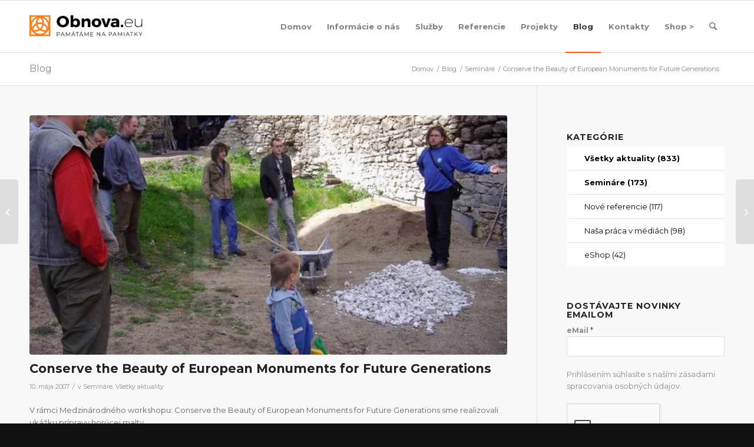

--- FILE ---
content_type: text/html; charset=UTF-8
request_url: https://www.obnova.eu/conserve-the-beauty-of-european-monuments-for-future-generations/
body_size: 37311
content:
<!DOCTYPE html>
<html lang="sk-SK" class="html_stretched responsive av-preloader-disabled  html_header_top html_logo_left html_main_nav_header html_menu_right html_slim html_header_sticky html_header_shrinking html_mobile_menu_tablet html_header_searchicon html_content_align_center html_header_unstick_top html_header_stretch_disabled html_av-submenu-hidden html_av-submenu-display-click html_av-overlay-side html_av-overlay-side-classic html_av-submenu-clone html_entry_id_10599 av-cookies-consent-show-message-bar av-cookies-cookie-consent-enabled av-cookies-can-opt-out av-cookies-user-silent-accept avia-cookie-check-browser-settings av-no-preview av-default-lightbox html_text_menu_active av-mobile-menu-switch-default">
<head>
<meta charset="UTF-8" />


<!-- mobile setting -->
<meta name="viewport" content="width=device-width, initial-scale=1">

<!-- Scripts/CSS and wp_head hook -->
<meta name='robots' content='index, follow, max-image-preview:large, max-snippet:-1, max-video-preview:-1' />
<!-- Speed of this site is optimised by WP Performance Score Booster plugin v2.2.3 - https://dipakgajjar.com/wp-performance-score-booster/ -->

				<script type='text/javascript'>

				function avia_cookie_check_sessionStorage()
				{
					//	FF throws error when all cookies blocked !!
					var sessionBlocked = false;
					try
					{
						var test = sessionStorage.getItem( 'aviaCookieRefused' ) != null;
					}
					catch(e)
					{
						sessionBlocked = true;
					}

					var aviaCookieRefused = ! sessionBlocked ? sessionStorage.getItem( 'aviaCookieRefused' ) : null;

					var html = document.getElementsByTagName('html')[0];

					/**
					 * Set a class to avoid calls to sessionStorage
					 */
					if( sessionBlocked || aviaCookieRefused )
					{
						if( html.className.indexOf('av-cookies-session-refused') < 0 )
						{
							html.className += ' av-cookies-session-refused';
						}
					}

					if( sessionBlocked || aviaCookieRefused || document.cookie.match(/aviaCookieConsent/) )
					{
						if( html.className.indexOf('av-cookies-user-silent-accept') >= 0 )
						{
							 html.className = html.className.replace(/\bav-cookies-user-silent-accept\b/g, '');
						}
					}
				}

				avia_cookie_check_sessionStorage();

			</script>
			<meta property="og:title" content="Conserve the Beauty of European Monuments for Future Generations"/>
<meta property="og:description" content="V rámci Medzinárodného workshopu: Conserve the Beauty of European Monuments for Future Generations sme realizovali ukážku prípravy horúcej malty."/>
<meta property="og:image" content="https://www.obnova.eu/wp-content/uploads/2007/05/Výroba-horúcej-malty.jpg"/>
<meta property="og:image:width" content="640" />
<meta property="og:image:height" content="480" />
<meta property="og:type" content="article"/>
<meta property="og:article:published_time" content="2007-05-10 19:37:23"/>
<meta property="og:article:modified_time" content="2019-01-28 18:20:04"/>
<meta property="og:article:tag" content="horuca malta"/>
<meta property="og:article:tag" content="hrad"/>
<meta property="og:article:tag" content="komunita"/>
<meta property="og:article:tag" content="konzervacia"/>
<meta property="og:article:tag" content="Lietava"/>
<meta property="og:article:tag" content="malta"/>
<meta property="og:article:tag" content="seminar"/>
<meta property="og:article:tag" content="vapno"/>
<meta property="og:article:tag" content="zbornik"/>
<meta name="twitter:card" content="summary">
<meta name="twitter:title" content="Conserve the Beauty of European Monuments for Future Generations"/>
<meta name="twitter:description" content="V rámci Medzinárodného workshopu: Conserve the Beauty of European Monuments for Future Generations sme realizovali ukážku prípravy horúcej malty."/>
<meta name="twitter:image" content="https://www.obnova.eu/wp-content/uploads/2007/05/Výroba-horúcej-malty.jpg"/>
<meta name="author" content="Michal Hrcka"/>

	<!-- This site is optimized with the Yoast SEO plugin v26.8 - https://yoast.com/product/yoast-seo-wordpress/ -->
	<title>Conserve the Beauty of European Monuments for Future Generations - Obnova s.r.o.</title>
	<link rel="canonical" href="https://www.obnova.eu/conserve-the-beauty-of-european-monuments-for-future-generations/" />
	<meta property="og:url" content="https://www.obnova.eu/conserve-the-beauty-of-european-monuments-for-future-generations/" />
	<meta property="og:site_name" content="Obnova s.r.o." />
	<meta property="article:publisher" content="https://www.facebook.com/www.obnova.eu/" />
	<meta property="article:published_time" content="2007-05-10T18:37:23+00:00" />
	<meta property="article:modified_time" content="2019-01-28T17:20:04+00:00" />
	<meta property="og:image" content="https://www.obnova.eu/wp-content/uploads/2007/05/Výroba-horúcej-malty.jpg" />
	<meta property="og:image:width" content="640" />
	<meta property="og:image:height" content="480" />
	<meta property="og:image:type" content="image/jpeg" />
	<meta name="author" content="Michal Hrcka" />
	<meta name="twitter:creator" content="@obnova" />
	<meta name="twitter:site" content="@obnova" />
	<meta name="twitter:label1" content="Autor" />
	<meta name="twitter:data1" content="Michal Hrcka" />
	<script type="application/ld+json" class="yoast-schema-graph">{"@context":"https://schema.org","@graph":[{"@type":"Article","@id":"https://www.obnova.eu/conserve-the-beauty-of-european-monuments-for-future-generations/#article","isPartOf":{"@id":"https://www.obnova.eu/conserve-the-beauty-of-european-monuments-for-future-generations/"},"author":{"name":"Michal Hrcka","@id":"https://www.obnova.eu/#/schema/person/d421ed4633633c3ea3306eea4152f634"},"headline":"Conserve the Beauty of European Monuments for Future Generations","datePublished":"2007-05-10T18:37:23+00:00","dateModified":"2019-01-28T17:20:04+00:00","mainEntityOfPage":{"@id":"https://www.obnova.eu/conserve-the-beauty-of-european-monuments-for-future-generations/"},"wordCount":34,"publisher":{"@id":"https://www.obnova.eu/#organization"},"image":{"@id":"https://www.obnova.eu/conserve-the-beauty-of-european-monuments-for-future-generations/#primaryimage"},"thumbnailUrl":"https://www.obnova.eu/wp-content/uploads/2007/05/Výroba-horúcej-malty.jpg","keywords":["horuca malta","hrad","komunita","konzervacia","Lietava","malta","seminar","vapno","zbornik"],"articleSection":["Semináre","Všetky aktuality"],"inLanguage":"sk-SK"},{"@type":"WebPage","@id":"https://www.obnova.eu/conserve-the-beauty-of-european-monuments-for-future-generations/","url":"https://www.obnova.eu/conserve-the-beauty-of-european-monuments-for-future-generations/","name":"Conserve the Beauty of European Monuments for Future Generations - Obnova s.r.o.","isPartOf":{"@id":"https://www.obnova.eu/#website"},"primaryImageOfPage":{"@id":"https://www.obnova.eu/conserve-the-beauty-of-european-monuments-for-future-generations/#primaryimage"},"image":{"@id":"https://www.obnova.eu/conserve-the-beauty-of-european-monuments-for-future-generations/#primaryimage"},"thumbnailUrl":"https://www.obnova.eu/wp-content/uploads/2007/05/Výroba-horúcej-malty.jpg","datePublished":"2007-05-10T18:37:23+00:00","dateModified":"2019-01-28T17:20:04+00:00","breadcrumb":{"@id":"https://www.obnova.eu/conserve-the-beauty-of-european-monuments-for-future-generations/#breadcrumb"},"inLanguage":"sk-SK","potentialAction":[{"@type":"ReadAction","target":["https://www.obnova.eu/conserve-the-beauty-of-european-monuments-for-future-generations/"]}]},{"@type":"ImageObject","inLanguage":"sk-SK","@id":"https://www.obnova.eu/conserve-the-beauty-of-european-monuments-for-future-generations/#primaryimage","url":"https://www.obnova.eu/wp-content/uploads/2007/05/Výroba-horúcej-malty.jpg","contentUrl":"https://www.obnova.eu/wp-content/uploads/2007/05/Výroba-horúcej-malty.jpg","width":640,"height":480},{"@type":"BreadcrumbList","@id":"https://www.obnova.eu/conserve-the-beauty-of-european-monuments-for-future-generations/#breadcrumb","itemListElement":[{"@type":"ListItem","position":1,"name":"Home","item":"https://www.obnova.eu/obnova-s-r-o-pamatame-na-pamiatky/"},{"@type":"ListItem","position":2,"name":"Conserve the Beauty of European Monuments for Future Generations"}]},{"@type":"WebSite","@id":"https://www.obnova.eu/#website","url":"https://www.obnova.eu/","name":"Obnova s.r.o.","description":"Pamätáme na pamiatky","publisher":{"@id":"https://www.obnova.eu/#organization"},"potentialAction":[{"@type":"SearchAction","target":{"@type":"EntryPoint","urlTemplate":"https://www.obnova.eu/?s={search_term_string}"},"query-input":{"@type":"PropertyValueSpecification","valueRequired":true,"valueName":"search_term_string"}}],"inLanguage":"sk-SK"},{"@type":"Organization","@id":"https://www.obnova.eu/#organization","name":"Obnova s.r.o.","url":"https://www.obnova.eu/","logo":{"@type":"ImageObject","inLanguage":"sk-SK","@id":"https://www.obnova.eu/#/schema/logo/image/","url":"https://www.obnova.eu/wp-content/uploads/2017/01/logo-obnova.eu-dvojfarebne-siroky-okraj500.jpg","contentUrl":"https://www.obnova.eu/wp-content/uploads/2017/01/logo-obnova.eu-dvojfarebne-siroky-okraj500.jpg","width":500,"height":548,"caption":"Obnova s.r.o."},"image":{"@id":"https://www.obnova.eu/#/schema/logo/image/"},"sameAs":["https://www.facebook.com/www.obnova.eu/","https://x.com/obnova","https://www.instagram.com/michal_hrcka_obnova/","https://www.linkedin.com/company-beta/951143/","https://sk.pinterest.com/obnova/obnova-life/","https://www.youtube.com/channel/UCkJTJ47b6h-c-bIiA5QYaoA"]},{"@type":"Person","@id":"https://www.obnova.eu/#/schema/person/d421ed4633633c3ea3306eea4152f634","name":"Michal Hrcka","image":{"@type":"ImageObject","inLanguage":"sk-SK","@id":"https://www.obnova.eu/#/schema/person/image/","url":"https://secure.gravatar.com/avatar/ef429ff4f955d6618a52e0281df58104ba3384b1577c9827fe0520011cf50f68?s=96&r=g","contentUrl":"https://secure.gravatar.com/avatar/ef429ff4f955d6618a52e0281df58104ba3384b1577c9827fe0520011cf50f68?s=96&r=g","caption":"Michal Hrcka"},"description":"Narodil sa v Ružomberku, žil v Martine, Liptovskom Mikuláši a žije v Banskej Štiavnici. Absolvoval odbor reštaurátorské a konzervátorské práce kameňa, omietok, štukových prvkov na SPŠ Samuela Mikovíniho v Banskej Štiavnici. Neskôr múzejnú konzerváciu na Univerzite Mateja Bela v Banskej Bystrici a pedagogické štúdia na Vysokej škole výtvarných umení v Bratislave. Je externým doktorandom na Stavebnej fakulte STU v Bratislave na pracovisku CETOP – Centrum pre technológiu ochrany pamiatok. Dohovorí sa po anglicky a rozumie trochu nemecky. V spoločnosti sa stará o konzervátorskú, reštaurátorskú a umelecko-remeselnú časť realizácií a tiež činnosti vyplývajúce z vedenia spoločnosti. Viac: https://www.obnova.eu/info/ludia/michal-hrcka/","url":"https://www.obnova.eu/author/harp/"}]}</script>
	<!-- / Yoast SEO plugin. -->


<link rel='dns-prefetch' href='//static.addtoany.com' />
<link rel='dns-prefetch' href='//www.googletagmanager.com' />
<link rel="alternate" type="application/rss+xml" title="RSS kanál: Obnova s.r.o. &raquo;" href="https://www.obnova.eu/feed/" />
<link rel="alternate" type="application/rss+xml" title="RSS kanál komentárov webu Obnova s.r.o. &raquo;" href="https://www.obnova.eu/comments/feed/" />
<link rel="alternate" title="oEmbed (JSON)" type="application/json+oembed" href="https://www.obnova.eu/wp-json/oembed/1.0/embed?url=https%3A%2F%2Fwww.obnova.eu%2Fconserve-the-beauty-of-european-monuments-for-future-generations%2F" />
<link rel="alternate" title="oEmbed (XML)" type="text/xml+oembed" href="https://www.obnova.eu/wp-json/oembed/1.0/embed?url=https%3A%2F%2Fwww.obnova.eu%2Fconserve-the-beauty-of-european-monuments-for-future-generations%2F&#038;format=xml" />

<!-- google webfont font replacement -->

			<script type='text/javascript'>

				(function() {

					/*	check if webfonts are disabled by user setting via cookie - or user must opt in.	*/
					var html = document.getElementsByTagName('html')[0];
					var cookie_check = html.className.indexOf('av-cookies-needs-opt-in') >= 0 || html.className.indexOf('av-cookies-can-opt-out') >= 0;
					var allow_continue = true;
					var silent_accept_cookie = html.className.indexOf('av-cookies-user-silent-accept') >= 0;

					if( cookie_check && ! silent_accept_cookie )
					{
						if( ! document.cookie.match(/aviaCookieConsent/) || html.className.indexOf('av-cookies-session-refused') >= 0 )
						{
							allow_continue = false;
						}
						else
						{
							if( ! document.cookie.match(/aviaPrivacyRefuseCookiesHideBar/) )
							{
								allow_continue = false;
							}
							else if( ! document.cookie.match(/aviaPrivacyEssentialCookiesEnabled/) )
							{
								allow_continue = false;
							}
							else if( document.cookie.match(/aviaPrivacyGoogleWebfontsDisabled/) )
							{
								allow_continue = false;
							}
						}
					}

					if( allow_continue )
					{
						var f = document.createElement('link');

						f.type 	= 'text/css';
						f.rel 	= 'stylesheet';
						f.href 	= 'https://fonts.googleapis.com/css?family=Montserrat&display=auto';
						f.id 	= 'avia-google-webfont';

						document.getElementsByTagName('head')[0].appendChild(f);
					}
				})();

			</script>
			<style id='wp-img-auto-sizes-contain-inline-css' type='text/css'>
img:is([sizes=auto i],[sizes^="auto," i]){contain-intrinsic-size:3000px 1500px}
/*# sourceURL=wp-img-auto-sizes-contain-inline-css */
</style>
<link rel='stylesheet' id='sbi_styles-css' href='https://www.obnova.eu/wp-content/plugins/instagram-feed/css/sbi-styles.min.css' type='text/css' media='all' />
<style id='wp-block-library-inline-css' type='text/css'>
:root{--wp-block-synced-color:#7a00df;--wp-block-synced-color--rgb:122,0,223;--wp-bound-block-color:var(--wp-block-synced-color);--wp-editor-canvas-background:#ddd;--wp-admin-theme-color:#007cba;--wp-admin-theme-color--rgb:0,124,186;--wp-admin-theme-color-darker-10:#006ba1;--wp-admin-theme-color-darker-10--rgb:0,107,160.5;--wp-admin-theme-color-darker-20:#005a87;--wp-admin-theme-color-darker-20--rgb:0,90,135;--wp-admin-border-width-focus:2px}@media (min-resolution:192dpi){:root{--wp-admin-border-width-focus:1.5px}}.wp-element-button{cursor:pointer}:root .has-very-light-gray-background-color{background-color:#eee}:root .has-very-dark-gray-background-color{background-color:#313131}:root .has-very-light-gray-color{color:#eee}:root .has-very-dark-gray-color{color:#313131}:root .has-vivid-green-cyan-to-vivid-cyan-blue-gradient-background{background:linear-gradient(135deg,#00d084,#0693e3)}:root .has-purple-crush-gradient-background{background:linear-gradient(135deg,#34e2e4,#4721fb 50%,#ab1dfe)}:root .has-hazy-dawn-gradient-background{background:linear-gradient(135deg,#faaca8,#dad0ec)}:root .has-subdued-olive-gradient-background{background:linear-gradient(135deg,#fafae1,#67a671)}:root .has-atomic-cream-gradient-background{background:linear-gradient(135deg,#fdd79a,#004a59)}:root .has-nightshade-gradient-background{background:linear-gradient(135deg,#330968,#31cdcf)}:root .has-midnight-gradient-background{background:linear-gradient(135deg,#020381,#2874fc)}:root{--wp--preset--font-size--normal:16px;--wp--preset--font-size--huge:42px}.has-regular-font-size{font-size:1em}.has-larger-font-size{font-size:2.625em}.has-normal-font-size{font-size:var(--wp--preset--font-size--normal)}.has-huge-font-size{font-size:var(--wp--preset--font-size--huge)}.has-text-align-center{text-align:center}.has-text-align-left{text-align:left}.has-text-align-right{text-align:right}.has-fit-text{white-space:nowrap!important}#end-resizable-editor-section{display:none}.aligncenter{clear:both}.items-justified-left{justify-content:flex-start}.items-justified-center{justify-content:center}.items-justified-right{justify-content:flex-end}.items-justified-space-between{justify-content:space-between}.screen-reader-text{border:0;clip-path:inset(50%);height:1px;margin:-1px;overflow:hidden;padding:0;position:absolute;width:1px;word-wrap:normal!important}.screen-reader-text:focus{background-color:#ddd;clip-path:none;color:#444;display:block;font-size:1em;height:auto;left:5px;line-height:normal;padding:15px 23px 14px;text-decoration:none;top:5px;width:auto;z-index:100000}html :where(.has-border-color){border-style:solid}html :where([style*=border-top-color]){border-top-style:solid}html :where([style*=border-right-color]){border-right-style:solid}html :where([style*=border-bottom-color]){border-bottom-style:solid}html :where([style*=border-left-color]){border-left-style:solid}html :where([style*=border-width]){border-style:solid}html :where([style*=border-top-width]){border-top-style:solid}html :where([style*=border-right-width]){border-right-style:solid}html :where([style*=border-bottom-width]){border-bottom-style:solid}html :where([style*=border-left-width]){border-left-style:solid}html :where(img[class*=wp-image-]){height:auto;max-width:100%}:where(figure){margin:0 0 1em}html :where(.is-position-sticky){--wp-admin--admin-bar--position-offset:var(--wp-admin--admin-bar--height,0px)}@media screen and (max-width:600px){html :where(.is-position-sticky){--wp-admin--admin-bar--position-offset:0px}}

/*# sourceURL=wp-block-library-inline-css */
</style><style id='global-styles-inline-css' type='text/css'>
:root{--wp--preset--aspect-ratio--square: 1;--wp--preset--aspect-ratio--4-3: 4/3;--wp--preset--aspect-ratio--3-4: 3/4;--wp--preset--aspect-ratio--3-2: 3/2;--wp--preset--aspect-ratio--2-3: 2/3;--wp--preset--aspect-ratio--16-9: 16/9;--wp--preset--aspect-ratio--9-16: 9/16;--wp--preset--color--black: #000000;--wp--preset--color--cyan-bluish-gray: #abb8c3;--wp--preset--color--white: #ffffff;--wp--preset--color--pale-pink: #f78da7;--wp--preset--color--vivid-red: #cf2e2e;--wp--preset--color--luminous-vivid-orange: #ff6900;--wp--preset--color--luminous-vivid-amber: #fcb900;--wp--preset--color--light-green-cyan: #7bdcb5;--wp--preset--color--vivid-green-cyan: #00d084;--wp--preset--color--pale-cyan-blue: #8ed1fc;--wp--preset--color--vivid-cyan-blue: #0693e3;--wp--preset--color--vivid-purple: #9b51e0;--wp--preset--color--metallic-red: #b02b2c;--wp--preset--color--maximum-yellow-red: #edae44;--wp--preset--color--yellow-sun: #eeee22;--wp--preset--color--palm-leaf: #83a846;--wp--preset--color--aero: #7bb0e7;--wp--preset--color--old-lavender: #745f7e;--wp--preset--color--steel-teal: #5f8789;--wp--preset--color--raspberry-pink: #d65799;--wp--preset--color--medium-turquoise: #4ecac2;--wp--preset--gradient--vivid-cyan-blue-to-vivid-purple: linear-gradient(135deg,rgb(6,147,227) 0%,rgb(155,81,224) 100%);--wp--preset--gradient--light-green-cyan-to-vivid-green-cyan: linear-gradient(135deg,rgb(122,220,180) 0%,rgb(0,208,130) 100%);--wp--preset--gradient--luminous-vivid-amber-to-luminous-vivid-orange: linear-gradient(135deg,rgb(252,185,0) 0%,rgb(255,105,0) 100%);--wp--preset--gradient--luminous-vivid-orange-to-vivid-red: linear-gradient(135deg,rgb(255,105,0) 0%,rgb(207,46,46) 100%);--wp--preset--gradient--very-light-gray-to-cyan-bluish-gray: linear-gradient(135deg,rgb(238,238,238) 0%,rgb(169,184,195) 100%);--wp--preset--gradient--cool-to-warm-spectrum: linear-gradient(135deg,rgb(74,234,220) 0%,rgb(151,120,209) 20%,rgb(207,42,186) 40%,rgb(238,44,130) 60%,rgb(251,105,98) 80%,rgb(254,248,76) 100%);--wp--preset--gradient--blush-light-purple: linear-gradient(135deg,rgb(255,206,236) 0%,rgb(152,150,240) 100%);--wp--preset--gradient--blush-bordeaux: linear-gradient(135deg,rgb(254,205,165) 0%,rgb(254,45,45) 50%,rgb(107,0,62) 100%);--wp--preset--gradient--luminous-dusk: linear-gradient(135deg,rgb(255,203,112) 0%,rgb(199,81,192) 50%,rgb(65,88,208) 100%);--wp--preset--gradient--pale-ocean: linear-gradient(135deg,rgb(255,245,203) 0%,rgb(182,227,212) 50%,rgb(51,167,181) 100%);--wp--preset--gradient--electric-grass: linear-gradient(135deg,rgb(202,248,128) 0%,rgb(113,206,126) 100%);--wp--preset--gradient--midnight: linear-gradient(135deg,rgb(2,3,129) 0%,rgb(40,116,252) 100%);--wp--preset--font-size--small: 1rem;--wp--preset--font-size--medium: 1.125rem;--wp--preset--font-size--large: 1.75rem;--wp--preset--font-size--x-large: clamp(1.75rem, 3vw, 2.25rem);--wp--preset--spacing--20: 0.44rem;--wp--preset--spacing--30: 0.67rem;--wp--preset--spacing--40: 1rem;--wp--preset--spacing--50: 1.5rem;--wp--preset--spacing--60: 2.25rem;--wp--preset--spacing--70: 3.38rem;--wp--preset--spacing--80: 5.06rem;--wp--preset--shadow--natural: 6px 6px 9px rgba(0, 0, 0, 0.2);--wp--preset--shadow--deep: 12px 12px 50px rgba(0, 0, 0, 0.4);--wp--preset--shadow--sharp: 6px 6px 0px rgba(0, 0, 0, 0.2);--wp--preset--shadow--outlined: 6px 6px 0px -3px rgb(255, 255, 255), 6px 6px rgb(0, 0, 0);--wp--preset--shadow--crisp: 6px 6px 0px rgb(0, 0, 0);}:root { --wp--style--global--content-size: 800px;--wp--style--global--wide-size: 1130px; }:where(body) { margin: 0; }.wp-site-blocks > .alignleft { float: left; margin-right: 2em; }.wp-site-blocks > .alignright { float: right; margin-left: 2em; }.wp-site-blocks > .aligncenter { justify-content: center; margin-left: auto; margin-right: auto; }:where(.is-layout-flex){gap: 0.5em;}:where(.is-layout-grid){gap: 0.5em;}.is-layout-flow > .alignleft{float: left;margin-inline-start: 0;margin-inline-end: 2em;}.is-layout-flow > .alignright{float: right;margin-inline-start: 2em;margin-inline-end: 0;}.is-layout-flow > .aligncenter{margin-left: auto !important;margin-right: auto !important;}.is-layout-constrained > .alignleft{float: left;margin-inline-start: 0;margin-inline-end: 2em;}.is-layout-constrained > .alignright{float: right;margin-inline-start: 2em;margin-inline-end: 0;}.is-layout-constrained > .aligncenter{margin-left: auto !important;margin-right: auto !important;}.is-layout-constrained > :where(:not(.alignleft):not(.alignright):not(.alignfull)){max-width: var(--wp--style--global--content-size);margin-left: auto !important;margin-right: auto !important;}.is-layout-constrained > .alignwide{max-width: var(--wp--style--global--wide-size);}body .is-layout-flex{display: flex;}.is-layout-flex{flex-wrap: wrap;align-items: center;}.is-layout-flex > :is(*, div){margin: 0;}body .is-layout-grid{display: grid;}.is-layout-grid > :is(*, div){margin: 0;}body{padding-top: 0px;padding-right: 0px;padding-bottom: 0px;padding-left: 0px;}a:where(:not(.wp-element-button)){text-decoration: underline;}:root :where(.wp-element-button, .wp-block-button__link){background-color: #32373c;border-width: 0;color: #fff;font-family: inherit;font-size: inherit;font-style: inherit;font-weight: inherit;letter-spacing: inherit;line-height: inherit;padding-top: calc(0.667em + 2px);padding-right: calc(1.333em + 2px);padding-bottom: calc(0.667em + 2px);padding-left: calc(1.333em + 2px);text-decoration: none;text-transform: inherit;}.has-black-color{color: var(--wp--preset--color--black) !important;}.has-cyan-bluish-gray-color{color: var(--wp--preset--color--cyan-bluish-gray) !important;}.has-white-color{color: var(--wp--preset--color--white) !important;}.has-pale-pink-color{color: var(--wp--preset--color--pale-pink) !important;}.has-vivid-red-color{color: var(--wp--preset--color--vivid-red) !important;}.has-luminous-vivid-orange-color{color: var(--wp--preset--color--luminous-vivid-orange) !important;}.has-luminous-vivid-amber-color{color: var(--wp--preset--color--luminous-vivid-amber) !important;}.has-light-green-cyan-color{color: var(--wp--preset--color--light-green-cyan) !important;}.has-vivid-green-cyan-color{color: var(--wp--preset--color--vivid-green-cyan) !important;}.has-pale-cyan-blue-color{color: var(--wp--preset--color--pale-cyan-blue) !important;}.has-vivid-cyan-blue-color{color: var(--wp--preset--color--vivid-cyan-blue) !important;}.has-vivid-purple-color{color: var(--wp--preset--color--vivid-purple) !important;}.has-metallic-red-color{color: var(--wp--preset--color--metallic-red) !important;}.has-maximum-yellow-red-color{color: var(--wp--preset--color--maximum-yellow-red) !important;}.has-yellow-sun-color{color: var(--wp--preset--color--yellow-sun) !important;}.has-palm-leaf-color{color: var(--wp--preset--color--palm-leaf) !important;}.has-aero-color{color: var(--wp--preset--color--aero) !important;}.has-old-lavender-color{color: var(--wp--preset--color--old-lavender) !important;}.has-steel-teal-color{color: var(--wp--preset--color--steel-teal) !important;}.has-raspberry-pink-color{color: var(--wp--preset--color--raspberry-pink) !important;}.has-medium-turquoise-color{color: var(--wp--preset--color--medium-turquoise) !important;}.has-black-background-color{background-color: var(--wp--preset--color--black) !important;}.has-cyan-bluish-gray-background-color{background-color: var(--wp--preset--color--cyan-bluish-gray) !important;}.has-white-background-color{background-color: var(--wp--preset--color--white) !important;}.has-pale-pink-background-color{background-color: var(--wp--preset--color--pale-pink) !important;}.has-vivid-red-background-color{background-color: var(--wp--preset--color--vivid-red) !important;}.has-luminous-vivid-orange-background-color{background-color: var(--wp--preset--color--luminous-vivid-orange) !important;}.has-luminous-vivid-amber-background-color{background-color: var(--wp--preset--color--luminous-vivid-amber) !important;}.has-light-green-cyan-background-color{background-color: var(--wp--preset--color--light-green-cyan) !important;}.has-vivid-green-cyan-background-color{background-color: var(--wp--preset--color--vivid-green-cyan) !important;}.has-pale-cyan-blue-background-color{background-color: var(--wp--preset--color--pale-cyan-blue) !important;}.has-vivid-cyan-blue-background-color{background-color: var(--wp--preset--color--vivid-cyan-blue) !important;}.has-vivid-purple-background-color{background-color: var(--wp--preset--color--vivid-purple) !important;}.has-metallic-red-background-color{background-color: var(--wp--preset--color--metallic-red) !important;}.has-maximum-yellow-red-background-color{background-color: var(--wp--preset--color--maximum-yellow-red) !important;}.has-yellow-sun-background-color{background-color: var(--wp--preset--color--yellow-sun) !important;}.has-palm-leaf-background-color{background-color: var(--wp--preset--color--palm-leaf) !important;}.has-aero-background-color{background-color: var(--wp--preset--color--aero) !important;}.has-old-lavender-background-color{background-color: var(--wp--preset--color--old-lavender) !important;}.has-steel-teal-background-color{background-color: var(--wp--preset--color--steel-teal) !important;}.has-raspberry-pink-background-color{background-color: var(--wp--preset--color--raspberry-pink) !important;}.has-medium-turquoise-background-color{background-color: var(--wp--preset--color--medium-turquoise) !important;}.has-black-border-color{border-color: var(--wp--preset--color--black) !important;}.has-cyan-bluish-gray-border-color{border-color: var(--wp--preset--color--cyan-bluish-gray) !important;}.has-white-border-color{border-color: var(--wp--preset--color--white) !important;}.has-pale-pink-border-color{border-color: var(--wp--preset--color--pale-pink) !important;}.has-vivid-red-border-color{border-color: var(--wp--preset--color--vivid-red) !important;}.has-luminous-vivid-orange-border-color{border-color: var(--wp--preset--color--luminous-vivid-orange) !important;}.has-luminous-vivid-amber-border-color{border-color: var(--wp--preset--color--luminous-vivid-amber) !important;}.has-light-green-cyan-border-color{border-color: var(--wp--preset--color--light-green-cyan) !important;}.has-vivid-green-cyan-border-color{border-color: var(--wp--preset--color--vivid-green-cyan) !important;}.has-pale-cyan-blue-border-color{border-color: var(--wp--preset--color--pale-cyan-blue) !important;}.has-vivid-cyan-blue-border-color{border-color: var(--wp--preset--color--vivid-cyan-blue) !important;}.has-vivid-purple-border-color{border-color: var(--wp--preset--color--vivid-purple) !important;}.has-metallic-red-border-color{border-color: var(--wp--preset--color--metallic-red) !important;}.has-maximum-yellow-red-border-color{border-color: var(--wp--preset--color--maximum-yellow-red) !important;}.has-yellow-sun-border-color{border-color: var(--wp--preset--color--yellow-sun) !important;}.has-palm-leaf-border-color{border-color: var(--wp--preset--color--palm-leaf) !important;}.has-aero-border-color{border-color: var(--wp--preset--color--aero) !important;}.has-old-lavender-border-color{border-color: var(--wp--preset--color--old-lavender) !important;}.has-steel-teal-border-color{border-color: var(--wp--preset--color--steel-teal) !important;}.has-raspberry-pink-border-color{border-color: var(--wp--preset--color--raspberry-pink) !important;}.has-medium-turquoise-border-color{border-color: var(--wp--preset--color--medium-turquoise) !important;}.has-vivid-cyan-blue-to-vivid-purple-gradient-background{background: var(--wp--preset--gradient--vivid-cyan-blue-to-vivid-purple) !important;}.has-light-green-cyan-to-vivid-green-cyan-gradient-background{background: var(--wp--preset--gradient--light-green-cyan-to-vivid-green-cyan) !important;}.has-luminous-vivid-amber-to-luminous-vivid-orange-gradient-background{background: var(--wp--preset--gradient--luminous-vivid-amber-to-luminous-vivid-orange) !important;}.has-luminous-vivid-orange-to-vivid-red-gradient-background{background: var(--wp--preset--gradient--luminous-vivid-orange-to-vivid-red) !important;}.has-very-light-gray-to-cyan-bluish-gray-gradient-background{background: var(--wp--preset--gradient--very-light-gray-to-cyan-bluish-gray) !important;}.has-cool-to-warm-spectrum-gradient-background{background: var(--wp--preset--gradient--cool-to-warm-spectrum) !important;}.has-blush-light-purple-gradient-background{background: var(--wp--preset--gradient--blush-light-purple) !important;}.has-blush-bordeaux-gradient-background{background: var(--wp--preset--gradient--blush-bordeaux) !important;}.has-luminous-dusk-gradient-background{background: var(--wp--preset--gradient--luminous-dusk) !important;}.has-pale-ocean-gradient-background{background: var(--wp--preset--gradient--pale-ocean) !important;}.has-electric-grass-gradient-background{background: var(--wp--preset--gradient--electric-grass) !important;}.has-midnight-gradient-background{background: var(--wp--preset--gradient--midnight) !important;}.has-small-font-size{font-size: var(--wp--preset--font-size--small) !important;}.has-medium-font-size{font-size: var(--wp--preset--font-size--medium) !important;}.has-large-font-size{font-size: var(--wp--preset--font-size--large) !important;}.has-x-large-font-size{font-size: var(--wp--preset--font-size--x-large) !important;}
/*# sourceURL=global-styles-inline-css */
</style>

<link rel='stylesheet' id='zfwca-style-css' href='https://www.obnova.eu/wp-content/plugins/zf-wrodpress-category-accordion/assets/core/css/style.css' type='text/css' media='all' />
<link rel='stylesheet' id='hollerbox-popups-css' href='https://www.obnova.eu/wp-content/plugins/holler-box/assets/css/popups.css' type='text/css' media='all' />
<link rel='stylesheet' id='taxopress-frontend-css-css' href='https://www.obnova.eu/wp-content/plugins/simple-tags/assets/frontend/css/frontend.css' type='text/css' media='all' />
<link rel='stylesheet' id='addtoany-css' href='https://www.obnova.eu/wp-content/plugins/add-to-any/addtoany.min.css' type='text/css' media='all' />
<link rel='stylesheet' id='avia-merged-styles-css' href='https://www.obnova.eu/wp-content/uploads/dynamic_avia/avia-merged-styles-dbe148de34cd32329fe621f22fa68d74---my_stamp.css' type='text/css' media='all' />
<script type="text/javascript" src="https://www.obnova.eu/wp-includes/js/jquery/jquery.min.js" id="jquery-core-js"></script>
<script type="text/javascript" src="https://www.obnova.eu/wp-includes/js/jquery/jquery-migrate.min.js" id="jquery-migrate-js"></script>
<script type="text/javascript" id="addtoany-core-js-before">
/* <![CDATA[ */
window.a2a_config=window.a2a_config||{};a2a_config.callbacks=[];a2a_config.overlays=[];a2a_config.templates={};a2a_localize = {
	Share: "Share",
	Save: "Save",
	Subscribe: "Subscribe",
	Email: "Email",
	Bookmark: "Bookmark",
	ShowAll: "Show all",
	ShowLess: "Show less",
	FindServices: "Find service(s)",
	FindAnyServiceToAddTo: "Instantly find any service to add to",
	PoweredBy: "Powered by",
	ShareViaEmail: "Share via email",
	SubscribeViaEmail: "Subscribe via email",
	BookmarkInYourBrowser: "Bookmark in your browser",
	BookmarkInstructions: "Press Ctrl+D or \u2318+D to bookmark this page",
	AddToYourFavorites: "Add to your favorites",
	SendFromWebOrProgram: "Send from any email address or email program",
	EmailProgram: "Email program",
	More: "More&#8230;",
	ThanksForSharing: "Thanks for sharing!",
	ThanksForFollowing: "Thanks for following!"
};

a2a_config.icon_color="#e2e2e2,#757575";

//# sourceURL=addtoany-core-js-before
/* ]]> */
</script>
<script type="text/javascript" defer src="https://static.addtoany.com/menu/page.js" id="addtoany-core-js"></script>
<script type="text/javascript" defer src="https://www.obnova.eu/wp-content/plugins/add-to-any/addtoany.min.js" id="addtoany-jquery-js"></script>
<script type="text/javascript" id="image-watermark-no-right-click-js-before">
/* <![CDATA[ */
var iwArgsNoRightClick = {"rightclick":"N","draganddrop":"N","devtools":"Y","enableToast":"Y","toastMessage":"This content is protected"};

//# sourceURL=image-watermark-no-right-click-js-before
/* ]]> */
</script>
<script type="text/javascript" src="https://www.obnova.eu/wp-content/plugins/image-watermark/js/no-right-click.js" id="image-watermark-no-right-click-js"></script>
<script type="text/javascript" src="https://www.obnova.eu/wp-content/plugins/simple-tags/assets/frontend/js/frontend.js" id="taxopress-frontend-js-js"></script>

<!-- Google tag (gtag.js) snippet added by Site Kit -->
<!-- Google Analytics snippet added by Site Kit -->
<script type="text/javascript" src="https://www.googletagmanager.com/gtag/js?id=GT-NNZR7BV" id="google_gtagjs-js" async></script>
<script type="text/javascript" id="google_gtagjs-js-after">
/* <![CDATA[ */
window.dataLayer = window.dataLayer || [];function gtag(){dataLayer.push(arguments);}
gtag("set","linker",{"domains":["www.obnova.eu"]});
gtag("js", new Date());
gtag("set", "developer_id.dZTNiMT", true);
gtag("config", "GT-NNZR7BV");
//# sourceURL=google_gtagjs-js-after
/* ]]> */
</script>
<script type="text/javascript" src="https://www.obnova.eu/wp-content/uploads/dynamic_avia/avia-head-scripts-df7886ac2fb9574a410d05285be45af0---my_stamp.js" id="avia-head-scripts-js"></script>
<link rel="https://api.w.org/" href="https://www.obnova.eu/wp-json/" /><link rel="alternate" title="JSON" type="application/json" href="https://www.obnova.eu/wp-json/wp/v2/posts/10599" /><link rel="EditURI" type="application/rsd+xml" title="RSD" href="https://www.obnova.eu/xmlrpc.php?rsd" />

<link rel='shortlink' href='https://www.obnova.eu/?p=10599' />
<meta name="generator" content="Site Kit by Google 1.171.0" />		<style id="hollerbox-frontend-styles">

            .no-click {
                cursor: not-allowed;
                /*pointer-events: none;*/
            }

					</style>
		
<link rel="icon" href="https://www.obnova.eu/wp-content/uploads/2017/01/favicon-32x32.png" type="image/png">
<!--[if lt IE 9]><script src="https://www.obnova.eu/wp-content/themes/enfold/js/html5shiv.js"></script><![endif]--><link rel="profile" href="https://gmpg.org/xfn/11" />
<link rel="alternate" type="application/rss+xml" title="Obnova s.r.o. RSS2 Feed" href="https://www.obnova.eu/feed/" />
<link rel="pingback" href="https://www.obnova.eu/xmlrpc.php" />

<!-- To speed up the rendering and to display the site as fast as possible to the user we include some styles and scripts for above the fold content inline -->
<script type="text/javascript">'use strict';var avia_is_mobile=!1;if(/Android|webOS|iPhone|iPad|iPod|BlackBerry|IEMobile|Opera Mini/i.test(navigator.userAgent)&&'ontouchstart' in document.documentElement){avia_is_mobile=!0;document.documentElement.className+=' avia_mobile '}
else{document.documentElement.className+=' avia_desktop '};document.documentElement.className+=' js_active ';(function(){var e=['-webkit-','-moz-','-ms-',''],n='',o=!1,a=!1;for(var t in e){if(e[t]+'transform' in document.documentElement.style){o=!0;n=e[t]+'transform'};if(e[t]+'perspective' in document.documentElement.style){a=!0}};if(o){document.documentElement.className+=' avia_transform '};if(a){document.documentElement.className+=' avia_transform3d '};if(typeof document.getElementsByClassName=='function'&&typeof document.documentElement.getBoundingClientRect=='function'&&avia_is_mobile==!1){if(n&&window.innerHeight>0){setTimeout(function(){var e=0,o={},a=0,t=document.getElementsByClassName('av-parallax'),i=window.pageYOffset||document.documentElement.scrollTop;for(e=0;e<t.length;e++){t[e].style.top='0px';o=t[e].getBoundingClientRect();a=Math.ceil((window.innerHeight+i-o.top)*0.3);t[e].style[n]='translate(0px, '+a+'px)';t[e].style.top='auto';t[e].className+=' enabled-parallax '}},50)}}})();</script><style type="text/css">
		@font-face {font-family: 'entypo-fontello-enfold'; font-weight: normal; font-style: normal; font-display: auto;
		src: url('https://www.obnova.eu/wp-content/themes/enfold/config-templatebuilder/avia-template-builder/assets/fonts/entypo-fontello-enfold/entypo-fontello-enfold.woff2') format('woff2'),
		url('https://www.obnova.eu/wp-content/themes/enfold/config-templatebuilder/avia-template-builder/assets/fonts/entypo-fontello-enfold/entypo-fontello-enfold.woff') format('woff'),
		url('https://www.obnova.eu/wp-content/themes/enfold/config-templatebuilder/avia-template-builder/assets/fonts/entypo-fontello-enfold/entypo-fontello-enfold.ttf') format('truetype'),
		url('https://www.obnova.eu/wp-content/themes/enfold/config-templatebuilder/avia-template-builder/assets/fonts/entypo-fontello-enfold/entypo-fontello-enfold.svg#entypo-fontello-enfold') format('svg'),
		url('https://www.obnova.eu/wp-content/themes/enfold/config-templatebuilder/avia-template-builder/assets/fonts/entypo-fontello-enfold/entypo-fontello-enfold.eot'),
		url('https://www.obnova.eu/wp-content/themes/enfold/config-templatebuilder/avia-template-builder/assets/fonts/entypo-fontello-enfold/entypo-fontello-enfold.eot?#iefix') format('embedded-opentype');
		}

		#top .avia-font-entypo-fontello-enfold, body .avia-font-entypo-fontello-enfold, html body [data-av_iconfont='entypo-fontello-enfold']:before{ font-family: 'entypo-fontello-enfold'; }
		
		@font-face {font-family: 'entypo-fontello'; font-weight: normal; font-style: normal; font-display: auto;
		src: url('https://www.obnova.eu/wp-content/themes/enfold/config-templatebuilder/avia-template-builder/assets/fonts/entypo-fontello/entypo-fontello.woff2') format('woff2'),
		url('https://www.obnova.eu/wp-content/themes/enfold/config-templatebuilder/avia-template-builder/assets/fonts/entypo-fontello/entypo-fontello.woff') format('woff'),
		url('https://www.obnova.eu/wp-content/themes/enfold/config-templatebuilder/avia-template-builder/assets/fonts/entypo-fontello/entypo-fontello.ttf') format('truetype'),
		url('https://www.obnova.eu/wp-content/themes/enfold/config-templatebuilder/avia-template-builder/assets/fonts/entypo-fontello/entypo-fontello.svg#entypo-fontello') format('svg'),
		url('https://www.obnova.eu/wp-content/themes/enfold/config-templatebuilder/avia-template-builder/assets/fonts/entypo-fontello/entypo-fontello.eot'),
		url('https://www.obnova.eu/wp-content/themes/enfold/config-templatebuilder/avia-template-builder/assets/fonts/entypo-fontello/entypo-fontello.eot?#iefix') format('embedded-opentype');
		}

		#top .avia-font-entypo-fontello, body .avia-font-entypo-fontello, html body [data-av_iconfont='entypo-fontello']:before{ font-family: 'entypo-fontello'; }
		</style>

<!--
Debugging Info for Theme support: 

Theme: Enfold
Version: 7.1.3
Installed: enfold
AviaFramework Version: 5.6
AviaBuilder Version: 6.0
aviaElementManager Version: 1.0.1
- - - - - - - - - - -
ChildTheme: Enfold Child
ChildTheme Version: 1.0
ChildTheme Installed: enfold

- - - - - - - - - - -
ML:1024-PU:55-PLA:31
WP:6.9
Compress: CSS:all theme files - JS:all theme files
Updates: enabled - token has changed and not verified
PLAu:28
-->
<link rel='stylesheet' id='mailpoet_public-css' href='https://www.obnova.eu/wp-content/plugins/mailpoet/assets/dist/css/mailpoet-public.eb66e3ab.css' type='text/css' media='all' />
<link rel='stylesheet' id='mailpoet_custom_fonts_0-css' href='https://fonts.googleapis.com/css?family=Abril+FatFace%3A400%2C400i%2C700%2C700i%7CAlegreya%3A400%2C400i%2C700%2C700i%7CAlegreya+Sans%3A400%2C400i%2C700%2C700i%7CAmatic+SC%3A400%2C400i%2C700%2C700i%7CAnonymous+Pro%3A400%2C400i%2C700%2C700i%7CArchitects+Daughter%3A400%2C400i%2C700%2C700i%7CArchivo%3A400%2C400i%2C700%2C700i%7CArchivo+Narrow%3A400%2C400i%2C700%2C700i%7CAsap%3A400%2C400i%2C700%2C700i%7CBarlow%3A400%2C400i%2C700%2C700i%7CBioRhyme%3A400%2C400i%2C700%2C700i%7CBonbon%3A400%2C400i%2C700%2C700i%7CCabin%3A400%2C400i%2C700%2C700i%7CCairo%3A400%2C400i%2C700%2C700i%7CCardo%3A400%2C400i%2C700%2C700i%7CChivo%3A400%2C400i%2C700%2C700i%7CConcert+One%3A400%2C400i%2C700%2C700i%7CCormorant%3A400%2C400i%2C700%2C700i%7CCrimson+Text%3A400%2C400i%2C700%2C700i%7CEczar%3A400%2C400i%2C700%2C700i%7CExo+2%3A400%2C400i%2C700%2C700i%7CFira+Sans%3A400%2C400i%2C700%2C700i%7CFjalla+One%3A400%2C400i%2C700%2C700i%7CFrank+Ruhl+Libre%3A400%2C400i%2C700%2C700i%7CGreat+Vibes%3A400%2C400i%2C700%2C700i&#038;ver=6cf8619fc0414add8e1f5d84cbbb851d' type='text/css' media='all' />
<link rel='stylesheet' id='mailpoet_custom_fonts_1-css' href='https://fonts.googleapis.com/css?family=Heebo%3A400%2C400i%2C700%2C700i%7CIBM+Plex%3A400%2C400i%2C700%2C700i%7CInconsolata%3A400%2C400i%2C700%2C700i%7CIndie+Flower%3A400%2C400i%2C700%2C700i%7CInknut+Antiqua%3A400%2C400i%2C700%2C700i%7CInter%3A400%2C400i%2C700%2C700i%7CKarla%3A400%2C400i%2C700%2C700i%7CLibre+Baskerville%3A400%2C400i%2C700%2C700i%7CLibre+Franklin%3A400%2C400i%2C700%2C700i%7CMontserrat%3A400%2C400i%2C700%2C700i%7CNeuton%3A400%2C400i%2C700%2C700i%7CNotable%3A400%2C400i%2C700%2C700i%7CNothing+You+Could+Do%3A400%2C400i%2C700%2C700i%7CNoto+Sans%3A400%2C400i%2C700%2C700i%7CNunito%3A400%2C400i%2C700%2C700i%7COld+Standard+TT%3A400%2C400i%2C700%2C700i%7COxygen%3A400%2C400i%2C700%2C700i%7CPacifico%3A400%2C400i%2C700%2C700i%7CPoppins%3A400%2C400i%2C700%2C700i%7CProza+Libre%3A400%2C400i%2C700%2C700i%7CPT+Sans%3A400%2C400i%2C700%2C700i%7CPT+Serif%3A400%2C400i%2C700%2C700i%7CRakkas%3A400%2C400i%2C700%2C700i%7CReenie+Beanie%3A400%2C400i%2C700%2C700i%7CRoboto+Slab%3A400%2C400i%2C700%2C700i&#038;ver=6cf8619fc0414add8e1f5d84cbbb851d' type='text/css' media='all' />
<link rel='stylesheet' id='mailpoet_custom_fonts_2-css' href='https://fonts.googleapis.com/css?family=Ropa+Sans%3A400%2C400i%2C700%2C700i%7CRubik%3A400%2C400i%2C700%2C700i%7CShadows+Into+Light%3A400%2C400i%2C700%2C700i%7CSpace+Mono%3A400%2C400i%2C700%2C700i%7CSpectral%3A400%2C400i%2C700%2C700i%7CSue+Ellen+Francisco%3A400%2C400i%2C700%2C700i%7CTitillium+Web%3A400%2C400i%2C700%2C700i%7CUbuntu%3A400%2C400i%2C700%2C700i%7CVarela%3A400%2C400i%2C700%2C700i%7CVollkorn%3A400%2C400i%2C700%2C700i%7CWork+Sans%3A400%2C400i%2C700%2C700i%7CYatra+One%3A400%2C400i%2C700%2C700i&#038;ver=6cf8619fc0414add8e1f5d84cbbb851d' type='text/css' media='all' />
</head>

<body data-rsssl=1 id="top" class="wp-singular post-template-default single single-post postid-10599 single-format-standard wp-theme-enfold wp-child-theme-enfold-child stretched rtl_columns av-curtain-numeric montserrat  post-type-post category-seminare category-vsetky-aktuality post_tag-horuca-malta post_tag-hrad post_tag-komunita post_tag-konzervacia post_tag-lietava post_tag-malta post_tag-seminar post_tag-vapno post_tag-zbornik avia-responsive-images-support av-recaptcha-enabled av-google-badge-hide" itemscope="itemscope" itemtype="https://schema.org/WebPage" >

	
	<div id='wrap_all'>

	
<header id='header' class='all_colors header_color light_bg_color  av_header_top av_logo_left av_main_nav_header av_menu_right av_slim av_header_sticky av_header_shrinking av_header_stretch_disabled av_mobile_menu_tablet av_header_searchicon av_header_unstick_top av_bottom_nav_disabled  av_header_border_disabled' aria-label="Hlavička" data-av_shrink_factor='50' role="banner" itemscope="itemscope" itemtype="https://schema.org/WPHeader" >

		<div  id='header_main' class='container_wrap container_wrap_logo'>

        <div class='container av-logo-container'><div class='inner-container'><span class='logo avia-standard-logo'><a href='https://www.obnova.eu/' class='' aria-label='Obnova s.r.o.' ><img src="https://www.obnova.eu/wp-content/uploads/2025/03/logo_obnova_trans_small-1030x473.png" height="100" width="300" alt='Obnova s.r.o.' title='' /></a></span><nav class='main_menu' data-selectname='Vyberte stránku'  role="navigation" itemscope="itemscope" itemtype="https://schema.org/SiteNavigationElement" ><div class="avia-menu av-main-nav-wrap"><ul role="menu" class="menu av-main-nav" id="avia-menu"><li role="menuitem" id="menu-item-11347" class="menu-item menu-item-type-post_type menu-item-object-page menu-item-home menu-item-top-level menu-item-top-level-1"><a href="https://www.obnova.eu/" itemprop="url" tabindex="0"><span class="avia-bullet"></span><span class="avia-menu-text">Domov</span><span class="avia-menu-fx"><span class="avia-arrow-wrap"><span class="avia-arrow"></span></span></span></a></li>
<li role="menuitem" id="menu-item-11578" class="menu-item menu-item-type-post_type menu-item-object-page menu-item-has-children menu-item-top-level menu-item-top-level-2"><a href="https://www.obnova.eu/info/" itemprop="url" tabindex="0"><span class="avia-bullet"></span><span class="avia-menu-text">Informácie o nás</span><span class="avia-menu-fx"><span class="avia-arrow-wrap"><span class="avia-arrow"></span></span></span></a>


<ul class="sub-menu">
	<li role="menuitem" id="menu-item-24362" class="menu-item menu-item-type-post_type menu-item-object-page"><a href="https://www.obnova.eu/info/" itemprop="url" tabindex="0"><span class="avia-bullet"></span><span class="avia-menu-text">Informácie o nás</span></a></li>
	<li role="menuitem" id="menu-item-23323" class="menu-item menu-item-type-post_type menu-item-object-page"><a href="https://www.obnova.eu/info/historia/" itemprop="url" tabindex="0"><span class="avia-bullet"></span><span class="avia-menu-text">História</span></a></li>
	<li role="menuitem" id="menu-item-11582" class="menu-item menu-item-type-post_type menu-item-object-page"><a href="https://www.obnova.eu/info/certifikaty/" itemprop="url" tabindex="0"><span class="avia-bullet"></span><span class="avia-menu-text">Certifikáty</span></a></li>
	<li role="menuitem" id="menu-item-11579" class="menu-item menu-item-type-post_type menu-item-object-page"><a href="https://www.obnova.eu/info/ludia/" itemprop="url" tabindex="0"><span class="avia-bullet"></span><span class="avia-menu-text">Ľudia</span></a></li>
	<li role="menuitem" id="menu-item-11605" class="menu-item menu-item-type-post_type menu-item-object-page"><a href="https://www.obnova.eu/info/zamestnanie/" itemprop="url" tabindex="0"><span class="avia-bullet"></span><span class="avia-menu-text">Zamestnanie</span></a></li>
	<li role="menuitem" id="menu-item-23291" class="menu-item menu-item-type-post_type menu-item-object-page"><a href="https://www.obnova.eu/info/zakulisie/" itemprop="url" tabindex="0"><span class="avia-bullet"></span><span class="avia-menu-text">Zákulisie</span></a></li>
	<li role="menuitem" id="menu-item-11600" class="menu-item menu-item-type-post_type menu-item-object-page"><a href="https://www.obnova.eu/info/sponzoring/" itemprop="url" tabindex="0"><span class="avia-bullet"></span><span class="avia-menu-text">Sponzoring</span></a></li>
	<li role="menuitem" id="menu-item-25461" class="menu-item menu-item-type-post_type menu-item-object-page"><a href="https://www.obnova.eu/mailinglist/" itemprop="url" tabindex="0"><span class="avia-bullet"></span><span class="avia-menu-text">Novinky na eMail</span></a></li>
</ul>
</li>
<li role="menuitem" id="menu-item-11360" class="menu-item menu-item-type-post_type menu-item-object-page menu-item-mega-parent  menu-item-top-level menu-item-top-level-3"><a href="https://www.obnova.eu/sluzby/" itemprop="url" tabindex="0"><span class="avia-bullet"></span><span class="avia-menu-text">Služby</span><span class="avia-menu-fx"><span class="avia-arrow-wrap"><span class="avia-arrow"></span></span></span></a></li>
<li role="menuitem" id="menu-item-11356" class="menu-item menu-item-type-post_type menu-item-object-page menu-item-top-level menu-item-top-level-4"><a href="https://www.obnova.eu/referencie/" itemprop="url" tabindex="0"><span class="avia-bullet"></span><span class="avia-menu-text">Referencie</span><span class="avia-menu-fx"><span class="avia-arrow-wrap"><span class="avia-arrow"></span></span></span></a></li>
<li role="menuitem" id="menu-item-11572" class="menu-item menu-item-type-post_type menu-item-object-page menu-item-mega-parent  menu-item-top-level menu-item-top-level-5"><a href="https://www.obnova.eu/projekty/" itemprop="url" tabindex="0"><span class="avia-bullet"></span><span class="avia-menu-text">Projekty</span><span class="avia-menu-fx"><span class="avia-arrow-wrap"><span class="avia-arrow"></span></span></span></a></li>
<li role="menuitem" id="menu-item-11402" class="menu-item menu-item-type-post_type menu-item-object-page menu-item-has-children menu-item-top-level menu-item-top-level-6 current-menu-item"><a href="https://www.obnova.eu/blog/" itemprop="url" tabindex="0"><span class="avia-bullet"></span><span class="avia-menu-text">Blog</span><span class="avia-menu-fx"><span class="avia-arrow-wrap"><span class="avia-arrow"></span></span></span></a>


<ul class="sub-menu">
	<li role="menuitem" id="menu-item-27010" class="menu-item menu-item-type-post_type menu-item-object-page"><a href="https://www.obnova.eu/blog/video/" itemprop="url" tabindex="0"><span class="avia-bullet"></span><span class="avia-menu-text">Video</span></a></li>
	<li role="menuitem" id="menu-item-27015" class="menu-item menu-item-type-post_type menu-item-object-page"><a href="https://www.obnova.eu/info/zakulisie/" itemprop="url" tabindex="0"><span class="avia-bullet"></span><span class="avia-menu-text">Zákulisie</span></a></li>
	<li role="menuitem" id="menu-item-23847" class="menu-item menu-item-type-post_type menu-item-object-page"><a href="https://www.obnova.eu/blog/tags/" itemprop="url" tabindex="0"><span class="avia-bullet"></span><span class="avia-menu-text">Kategórie a štítky</span></a></li>
</ul>
</li>
<li role="menuitem" id="menu-item-11353" class="menu-item menu-item-type-post_type menu-item-object-page menu-item-has-children menu-item-top-level menu-item-top-level-7"><a href="https://www.obnova.eu/kontakty/" itemprop="url" tabindex="0"><span class="avia-bullet"></span><span class="avia-menu-text">Kontakty</span><span class="avia-menu-fx"><span class="avia-arrow-wrap"><span class="avia-arrow"></span></span></span></a>


<ul class="sub-menu">
	<li role="menuitem" id="menu-item-25462" class="menu-item menu-item-type-post_type menu-item-object-page"><a href="https://www.obnova.eu/mailinglist/" itemprop="url" tabindex="0"><span class="avia-bullet"></span><span class="avia-menu-text">Novinky na eMail</span></a></li>
</ul>
</li>
<li role="menuitem" id="menu-item-24521" class="menu-item menu-item-type-custom menu-item-object-custom menu-item-top-level menu-item-top-level-8"><a href="http://www.lanovefarby.sk" itemprop="url" tabindex="0"><span class="avia-bullet"></span><span class="avia-menu-text">Shop ></span><span class="avia-menu-fx"><span class="avia-arrow-wrap"><span class="avia-arrow"></span></span></span></a></li>
<li id="menu-item-search" class="noMobile menu-item menu-item-search-dropdown menu-item-avia-special" role="menuitem"><a class="avia-svg-icon avia-font-svg_entypo-fontello" aria-label="Vyhľadávanie" href="?s=" rel="nofollow" title="Click to open the search input field" data-avia-search-tooltip="
&lt;search&gt;
	&lt;form role=&quot;search&quot; action=&quot;https://www.obnova.eu/&quot; id=&quot;searchform&quot; method=&quot;get&quot; class=&quot;&quot;&gt;
		&lt;div&gt;
&lt;span class='av_searchform_search avia-svg-icon avia-font-svg_entypo-fontello' data-av_svg_icon='search' data-av_iconset='svg_entypo-fontello'&gt;&lt;svg version=&quot;1.1&quot; xmlns=&quot;http://www.w3.org/2000/svg&quot; width=&quot;25&quot; height=&quot;32&quot; viewBox=&quot;0 0 25 32&quot; preserveAspectRatio=&quot;xMidYMid meet&quot; aria-labelledby='av-svg-title-1' aria-describedby='av-svg-desc-1' role=&quot;graphics-symbol&quot; aria-hidden=&quot;true&quot;&gt;
&lt;title id='av-svg-title-1'&gt;Search&lt;/title&gt;
&lt;desc id='av-svg-desc-1'&gt;Search&lt;/desc&gt;
&lt;path d=&quot;M24.704 24.704q0.96 1.088 0.192 1.984l-1.472 1.472q-1.152 1.024-2.176 0l-6.080-6.080q-2.368 1.344-4.992 1.344-4.096 0-7.136-3.040t-3.040-7.136 2.88-7.008 6.976-2.912 7.168 3.040 3.072 7.136q0 2.816-1.472 5.184zM3.008 13.248q0 2.816 2.176 4.992t4.992 2.176 4.832-2.016 2.016-4.896q0-2.816-2.176-4.96t-4.992-2.144-4.832 2.016-2.016 4.832z&quot;&gt;&lt;/path&gt;
&lt;/svg&gt;&lt;/span&gt;			&lt;input type=&quot;submit&quot; value=&quot;&quot; id=&quot;searchsubmit&quot; class=&quot;button&quot; title=&quot;Enter at least 3 characters to show search results in a dropdown or click to route to search result page to show all results&quot; /&gt;
			&lt;input type=&quot;search&quot; id=&quot;s&quot; name=&quot;s&quot; value=&quot;&quot; aria-label='Vyhľadávanie' placeholder='Vyhľadávanie' required /&gt;
		&lt;/div&gt;
	&lt;/form&gt;
&lt;/search&gt;
" data-av_svg_icon='search' data-av_iconset='svg_entypo-fontello'><svg version="1.1" xmlns="http://www.w3.org/2000/svg" width="25" height="32" viewBox="0 0 25 32" preserveAspectRatio="xMidYMid meet" aria-labelledby='av-svg-title-2' aria-describedby='av-svg-desc-2' role="graphics-symbol" aria-hidden="true">
<title id='av-svg-title-2'>Click to open the search input field</title>
<desc id='av-svg-desc-2'>Click to open the search input field</desc>
<path d="M24.704 24.704q0.96 1.088 0.192 1.984l-1.472 1.472q-1.152 1.024-2.176 0l-6.080-6.080q-2.368 1.344-4.992 1.344-4.096 0-7.136-3.040t-3.040-7.136 2.88-7.008 6.976-2.912 7.168 3.040 3.072 7.136q0 2.816-1.472 5.184zM3.008 13.248q0 2.816 2.176 4.992t4.992 2.176 4.832-2.016 2.016-4.896q0-2.816-2.176-4.96t-4.992-2.144-4.832 2.016-2.016 4.832z"></path>
</svg><span class="avia_hidden_link_text">Vyhľadávanie</span></a></li><li class="av-burger-menu-main menu-item-avia-special " role="menuitem">
	        			<a href="#" aria-label="Menu" aria-hidden="false">
							<span class="av-hamburger av-hamburger--spin av-js-hamburger">
								<span class="av-hamburger-box">
						          <span class="av-hamburger-inner"></span>
						          <strong>Menu</strong>
								</span>
							</span>
							<span class="avia_hidden_link_text">Menu</span>
						</a>
	        		   </li></ul></div></nav></div> </div> 
		<!-- end container_wrap-->
		</div>
<div class="header_bg"></div>
<!-- end header -->
</header>

	<div id='main' class='all_colors' data-scroll-offset='88'>

	<div class='stretch_full container_wrap alternate_color light_bg_color title_container'><div class='container'><strong class='main-title entry-title '><a href='https://www.obnova.eu/blog/' rel='bookmark' title='Trvalý odkaz: Blog'  itemprop="headline" >Blog</a></strong><div class="breadcrumb breadcrumbs avia-breadcrumbs"><div class="breadcrumb-trail" ><span class="trail-before"><span class="breadcrumb-title"> </span></span> <span  itemscope="itemscope" itemtype="https://schema.org/BreadcrumbList" ><span  itemscope="itemscope" itemtype="https://schema.org/ListItem" itemprop="itemListElement" ><a itemprop="url" href="https://www.obnova.eu" title="Obnova s.r.o." rel="home" class="trail-begin"><span itemprop="name">Domov</span></a><span itemprop="position" class="hidden">1</span></span></span> <span class="sep">/</span> <span  itemscope="itemscope" itemtype="https://schema.org/BreadcrumbList" ><span  itemscope="itemscope" itemtype="https://schema.org/ListItem" itemprop="itemListElement" ><a itemprop="url" href="https://www.obnova.eu/blog/" title="Blog"><span itemprop="name">Blog</span></a><span itemprop="position" class="hidden">2</span></span></span> <span class="sep">/</span> <span  itemscope="itemscope" itemtype="https://schema.org/BreadcrumbList" ><span  itemscope="itemscope" itemtype="https://schema.org/ListItem" itemprop="itemListElement" ><a itemprop="url" href="https://www.obnova.eu/kategoria/seminare/"><span itemprop="name">Semináre</span></a><span itemprop="position" class="hidden">3</span></span></span> <span class="sep">/</span> <span class="trail-end">Conserve the Beauty of European Monuments for Future Generations</span></div></div></div></div>
		<div class='container_wrap container_wrap_first main_color sidebar_right'>

			<div class='container template-blog template-single-blog '>

				<main class='content units av-content-small alpha  av-blog-meta-author-disabled av-blog-meta-comments-disabled av-main-single'  role="main" itemscope="itemscope" itemtype="https://schema.org/Blog" >

					<article class="post-entry post-entry-type-standard post-entry-10599 post-loop-1 post-parity-odd post-entry-last single-big with-slider post-10599 post type-post status-publish format-standard has-post-thumbnail hentry category-seminare category-vsetky-aktuality tag-horuca-malta tag-hrad tag-komunita tag-konzervacia tag-lietava tag-malta tag-seminar tag-vapno tag-zbornik"  itemscope="itemscope" itemtype="https://schema.org/BlogPosting" itemprop="blogPost" ><div class="big-preview single-big"  itemprop="image" itemscope="itemscope" itemtype="https://schema.org/ImageObject" ><a href="https://www.obnova.eu/wp-content/uploads/2007/05/Výroba-horúcej-malty.jpg" data-srcset="https://www.obnova.eu/wp-content/uploads/2007/05/Výroba-horúcej-malty.jpg 640w, https://www.obnova.eu/wp-content/uploads/2007/05/Výroba-horúcej-malty-300x225.jpg 300w" data-sizes="(max-width: 640px) 100vw, 640px"  title="Výroba horúcej malty" ><img loading="lazy" width="640" height="321" src="https://www.obnova.eu/wp-content/uploads/2007/05/Výroba-horúcej-malty-640x321.jpg" class="wp-image-21996 avia-img-lazy-loading-21996 attachment-entry_with_sidebar size-entry_with_sidebar wp-post-image" alt="" decoding="async" /></a></div><div class="blog-meta"></div><div class='entry-content-wrapper clearfix standard-content'><header class="entry-content-header" aria-label="Post: Conserve the Beauty of European Monuments for Future Generations"><h1 class='post-title entry-title '  itemprop="headline" >Conserve the Beauty of European Monuments for Future Generations<span class="post-format-icon minor-meta"></span></h1><span class="post-meta-infos"><time class="date-container minor-meta updated"  itemprop="datePublished" datetime="2007-05-10T19:37:23+01:00" >10. mája 2007</time><span class="text-sep">/</span><span class="blog-categories minor-meta">v <a href="https://www.obnova.eu/kategoria/seminare/" rel="tag">Semináre</a>, <a href="https://www.obnova.eu/kategoria/vsetky-aktuality/" rel="tag">Všetky aktuality</a></span></span></header><div class="entry-content"  itemprop="text" ><p>V rámci Medzinárodného workshopu: Conserve the Beauty of European Monuments for Future Generations sme realizovali ukážku prípravy horúcej malty.</p>
<div class="addtoany_share_save_container addtoany_content addtoany_content_bottom"><div class="addtoany_header">_</div><div class="a2a_kit a2a_kit_size_30 addtoany_list" data-a2a-url="https://www.obnova.eu/conserve-the-beauty-of-european-monuments-for-future-generations/" data-a2a-title="Conserve the Beauty of European Monuments for Future Generations"><a class="a2a_button_facebook" href="https://www.addtoany.com/add_to/facebook?linkurl=https%3A%2F%2Fwww.obnova.eu%2Fconserve-the-beauty-of-european-monuments-for-future-generations%2F&amp;linkname=Conserve%20the%20Beauty%20of%20European%20Monuments%20for%20Future%20Generations" title="Facebook" rel="nofollow noopener" target="_blank"></a><a class="a2a_button_pinterest" href="https://www.addtoany.com/add_to/pinterest?linkurl=https%3A%2F%2Fwww.obnova.eu%2Fconserve-the-beauty-of-european-monuments-for-future-generations%2F&amp;linkname=Conserve%20the%20Beauty%20of%20European%20Monuments%20for%20Future%20Generations" title="Pinterest" rel="nofollow noopener" target="_blank"></a><a class="a2a_button_twitter" href="https://www.addtoany.com/add_to/twitter?linkurl=https%3A%2F%2Fwww.obnova.eu%2Fconserve-the-beauty-of-european-monuments-for-future-generations%2F&amp;linkname=Conserve%20the%20Beauty%20of%20European%20Monuments%20for%20Future%20Generations" title="Twitter" rel="nofollow noopener" target="_blank"></a><a class="a2a_button_linkedin" href="https://www.addtoany.com/add_to/linkedin?linkurl=https%3A%2F%2Fwww.obnova.eu%2Fconserve-the-beauty-of-european-monuments-for-future-generations%2F&amp;linkname=Conserve%20the%20Beauty%20of%20European%20Monuments%20for%20Future%20Generations" title="LinkedIn" rel="nofollow noopener" target="_blank"></a><a class="a2a_dd addtoany_share_save addtoany_share" href="https://www.addtoany.com/share"></a></div></div></div><footer class="entry-footer"><span class="blog-tags minor-meta"><strong>Značky:</strong><span> <a href="https://www.obnova.eu/tag/horuca-malta/" rel="tag">horuca malta</a>, <a href="https://www.obnova.eu/tag/hrad/" rel="tag">hrad</a>, <a href="https://www.obnova.eu/tag/komunita/" rel="tag">komunita</a>, <a href="https://www.obnova.eu/tag/konzervacia/" rel="tag">konzervacia</a>, <a href="https://www.obnova.eu/tag/lietava/" rel="tag">Lietava</a>, <a href="https://www.obnova.eu/tag/malta/" rel="tag">malta</a>, <a href="https://www.obnova.eu/tag/seminar/" rel="tag">seminar</a>, <a href="https://www.obnova.eu/tag/vapno/" rel="tag">vapno</a>, <a href="https://www.obnova.eu/tag/zbornik/" rel="tag">zbornik</a></span></span><div class='av-social-sharing-box av-social-sharing-box-default av-social-sharing-box-fullwidth'></div></footer><div class='post_delimiter'></div></div><div class="post_author_timeline"></div><span class='hidden'>
				<span class='av-structured-data'  itemprop="image" itemscope="itemscope" itemtype="https://schema.org/ImageObject" >
						<span itemprop='url'>https://www.obnova.eu/wp-content/uploads/2007/05/Výroba-horúcej-malty.jpg</span>
						<span itemprop='height'>480</span>
						<span itemprop='width'>640</span>
				</span>
				<span class='av-structured-data'  itemprop="publisher" itemtype="https://schema.org/Organization" itemscope="itemscope" >
						<span itemprop='name'>Michal Hrcka</span>
						<span itemprop='logo' itemscope itemtype='https://schema.org/ImageObject'>
							<span itemprop='url'>https://www.obnova.eu/wp-content/uploads/2025/03/logo_obnova_trans_small-1030x473.png</span>
						</span>
				</span><span class='av-structured-data'  itemprop="author" itemscope="itemscope" itemtype="https://schema.org/Person" ><span itemprop='name'>Michal Hrcka</span></span><span class='av-structured-data'  itemprop="datePublished" datetime="2007-05-10T19:37:23+01:00" >2007-05-10 19:37:23</span><span class='av-structured-data'  itemprop="dateModified" itemtype="https://schema.org/dateModified" >2019-01-28 18:20:04</span><span class='av-structured-data'  itemprop="mainEntityOfPage" itemtype="https://schema.org/mainEntityOfPage" ><span itemprop='name'>Conserve the Beauty of European Monuments for Future Generations</span></span></span></article><div class='single-big'></div><div class='related_posts clearfix av-related-style-tooltip'><h5 class="related_title">Mohlo by sa Vám páčiť</h5><div class="related_entries_container"><div class='av_one_eighth no_margin  alpha relThumb relThumb1 relThumbOdd post-format-standard related_column'><a href='https://www.obnova.eu/a-kmeta-5-a-akademicka-1-v-b-stiavnici/' class='relThumWrap noLightbox' aria-label='Link to: A. Kmeťa 5 a Akademická 1 v B. Štiavnici'><span class='related_image_wrap' data-avia-related-tooltip="A. Kmeťa 5 a Akademická 1 v B. Štiavnici"><img width="180" height="180" src="https://www.obnova.eu/wp-content/uploads/2008/01/5-180x180.png" class="wp-image-23743 avia-img-lazy-loading-23743 attachment-square size-square wp-post-image" alt="" title="5" decoding="async" loading="lazy" srcset="https://www.obnova.eu/wp-content/uploads/2008/01/5-180x180.png 180w, https://www.obnova.eu/wp-content/uploads/2008/01/5-300x300.png 300w, https://www.obnova.eu/wp-content/uploads/2008/01/5-80x80.png 80w, https://www.obnova.eu/wp-content/uploads/2008/01/5-768x768.png 768w, https://www.obnova.eu/wp-content/uploads/2008/01/5-36x36.png 36w, https://www.obnova.eu/wp-content/uploads/2008/01/5-705x705.png 705w, https://www.obnova.eu/wp-content/uploads/2008/01/5-100x100.png 100w, https://www.obnova.eu/wp-content/uploads/2008/01/5-450x450.png 450w, https://www.obnova.eu/wp-content/uploads/2008/01/5.png 1024w" sizes="auto, (max-width: 180px) 100vw, 180px" /><span class='related-format-icon '><span class='related-format-icon-inner avia-svg-icon avia-font-svg_entypo-fontello' data-av_svg_icon='pencil' data-av_iconset='svg_entypo-fontello'><svg version="1.1" xmlns="http://www.w3.org/2000/svg" width="25" height="32" viewBox="0 0 25 32" preserveAspectRatio="xMidYMid meet" role="graphics-symbol" aria-hidden="true">
<path d="M22.976 5.44q1.024 1.024 1.504 2.048t0.48 1.536v0.512l-8.064 8.064-9.28 9.216-7.616 1.664 1.6-7.68 9.28-9.216 8.064-8.064q1.728-0.384 4.032 1.92zM7.168 25.92l0.768-0.768q-0.064-1.408-1.664-3.008-0.704-0.704-1.44-1.12t-1.12-0.416l-0.448-0.064-0.704 0.768-0.576 2.56q0.896 0.512 1.472 1.088 0.768 0.768 1.152 1.536z"></path>
</svg></span></span></span><strong class="av-related-title">A. Kmeťa 5 a Akademická 1 v B. Štiavnici</strong></a></div><div class='av_one_eighth no_margin   relThumb relThumb2 relThumbEven post-format-video related_column'><a href='https://www.obnova.eu/film-o-hospodarskej-budove-hradu-uhrovec-ozivene-pamiatky/' class='relThumWrap noLightbox' aria-label='Link to: Film o hospodárskej budove Hradu Uhrovec &#8211; Oživené pamiatky'><span class='related_image_wrap' data-avia-related-tooltip="Film o hospodárskej budove Hradu Uhrovec &#8211; Oživené pamiatky"><img width="180" height="180" src="https://www.obnova.eu/wp-content/uploads/2021/06/HRAD_UHROVEC_2020_web-023-180x180.jpg" class="wp-image-27316 avia-img-lazy-loading-27316 attachment-square size-square wp-post-image" alt="" title="HRAD_UHROVEC_2020_web-023" decoding="async" loading="lazy" srcset="https://www.obnova.eu/wp-content/uploads/2021/06/HRAD_UHROVEC_2020_web-023-180x180.jpg 180w, https://www.obnova.eu/wp-content/uploads/2021/06/HRAD_UHROVEC_2020_web-023-80x80.jpg 80w, https://www.obnova.eu/wp-content/uploads/2021/06/HRAD_UHROVEC_2020_web-023-36x36.jpg 36w, https://www.obnova.eu/wp-content/uploads/2021/06/HRAD_UHROVEC_2020_web-023-100x100.jpg 100w, https://www.obnova.eu/wp-content/uploads/2021/06/HRAD_UHROVEC_2020_web-023-450x450.jpg 450w" sizes="auto, (max-width: 180px) 100vw, 180px" /><span class='related-format-icon '><span class='related-format-icon-inner avia-svg-icon avia-font-svg_entypo-fontello' data-av_svg_icon='video' data-av_iconset='svg_entypo-fontello'><svg version="1.1" xmlns="http://www.w3.org/2000/svg" width="31" height="32" viewBox="0 0 31 32" preserveAspectRatio="xMidYMid meet" role="graphics-symbol" aria-hidden="true">
<path d="M31.36 8h-3.2v3.2h3.2v3.2h-3.2v3.2h3.2v3.2h-3.2v3.2h3.2v1.92q0 0.512-0.384 0.896t-0.896 0.384h-28.8q-0.512 0-0.896-0.384t-0.384-0.896v-1.92h3.2v-3.2h-3.2v-3.2h3.2v-3.2h-3.2v-3.2h3.2v-3.2h-3.2v-1.92q0-0.576 0.384-0.928t0.896-0.352h28.8q0.512 0 0.896 0.352t0.384 0.928v1.92zM12.16 20.8l8-4.8-8-4.8v9.6z"></path>
</svg></span></span></span><strong class="av-related-title">Film o hospodárskej budove Hradu Uhrovec &#8211; Oživené pamiatky</strong></a></div><div class='av_one_eighth no_margin   relThumb relThumb3 relThumbOdd post-format-standard related_column'><a href='https://www.obnova.eu/hrad-likava-2012/' class='relThumWrap noLightbox' aria-label='Link to: Hrad Likava 2012'><span class='related_image_wrap' data-avia-related-tooltip="Hrad Likava 2012"><img width="180" height="180" src="https://www.obnova.eu/wp-content/uploads/2013/02/Likava-prace-2012-foto.Hrcka_2015-180x180.jpg" class="wp-image-4669 avia-img-lazy-loading-4669 attachment-square size-square wp-post-image" alt="" title="Likava prace 2012 foto.Hrcka_2015" decoding="async" loading="lazy" srcset="https://www.obnova.eu/wp-content/uploads/2013/02/Likava-prace-2012-foto.Hrcka_2015-180x180.jpg 180w, https://www.obnova.eu/wp-content/uploads/2013/02/Likava-prace-2012-foto.Hrcka_2015-80x80.jpg 80w, https://www.obnova.eu/wp-content/uploads/2013/02/Likava-prace-2012-foto.Hrcka_2015-36x36.jpg 36w, https://www.obnova.eu/wp-content/uploads/2013/02/Likava-prace-2012-foto.Hrcka_2015-100x100.jpg 100w" sizes="auto, (max-width: 180px) 100vw, 180px" /><span class='related-format-icon '><span class='related-format-icon-inner avia-svg-icon avia-font-svg_entypo-fontello' data-av_svg_icon='pencil' data-av_iconset='svg_entypo-fontello'><svg version="1.1" xmlns="http://www.w3.org/2000/svg" width="25" height="32" viewBox="0 0 25 32" preserveAspectRatio="xMidYMid meet" role="graphics-symbol" aria-hidden="true">
<path d="M22.976 5.44q1.024 1.024 1.504 2.048t0.48 1.536v0.512l-8.064 8.064-9.28 9.216-7.616 1.664 1.6-7.68 9.28-9.216 8.064-8.064q1.728-0.384 4.032 1.92zM7.168 25.92l0.768-0.768q-0.064-1.408-1.664-3.008-0.704-0.704-1.44-1.12t-1.12-0.416l-0.448-0.064-0.704 0.768-0.576 2.56q0.896 0.512 1.472 1.088 0.768 0.768 1.152 1.536z"></path>
</svg></span></span></span><strong class="av-related-title">Hrad Likava 2012</strong></a></div><div class='av_one_eighth no_margin   relThumb relThumb4 relThumbEven post-format-standard related_column'><a href='https://www.obnova.eu/prednaska-pre-inzinierov-v4/' class='relThumWrap noLightbox' aria-label='Link to: Prednáška pre inžinierov V4'><span class='related_image_wrap' data-avia-related-tooltip="Prednáška pre inžinierov V4"><img width="180" height="180" src="https://www.obnova.eu/wp-content/uploads/2015/05/specialkulor-180x180.jpg" class="wp-image-7706 avia-img-lazy-loading-7706 attachment-square size-square wp-post-image" alt="" title="specialkulor" decoding="async" loading="lazy" srcset="https://www.obnova.eu/wp-content/uploads/2015/05/specialkulor-180x180.jpg 180w, https://www.obnova.eu/wp-content/uploads/2015/05/specialkulor-300x300.jpg 300w, https://www.obnova.eu/wp-content/uploads/2015/05/specialkulor-80x80.jpg 80w, https://www.obnova.eu/wp-content/uploads/2015/05/specialkulor-36x36.jpg 36w, https://www.obnova.eu/wp-content/uploads/2015/05/specialkulor-450x450.jpg 450w, https://www.obnova.eu/wp-content/uploads/2015/05/specialkulor.jpg 500w" sizes="auto, (max-width: 180px) 100vw, 180px" /><span class='related-format-icon '><span class='related-format-icon-inner avia-svg-icon avia-font-svg_entypo-fontello' data-av_svg_icon='pencil' data-av_iconset='svg_entypo-fontello'><svg version="1.1" xmlns="http://www.w3.org/2000/svg" width="25" height="32" viewBox="0 0 25 32" preserveAspectRatio="xMidYMid meet" role="graphics-symbol" aria-hidden="true">
<path d="M22.976 5.44q1.024 1.024 1.504 2.048t0.48 1.536v0.512l-8.064 8.064-9.28 9.216-7.616 1.664 1.6-7.68 9.28-9.216 8.064-8.064q1.728-0.384 4.032 1.92zM7.168 25.92l0.768-0.768q-0.064-1.408-1.664-3.008-0.704-0.704-1.44-1.12t-1.12-0.416l-0.448-0.064-0.704 0.768-0.576 2.56q0.896 0.512 1.472 1.088 0.768 0.768 1.152 1.536z"></path>
</svg></span></span></span><strong class="av-related-title">Prednáška pre inžinierov V4</strong></a></div><div class='av_one_eighth no_margin   relThumb relThumb5 relThumbOdd post-format-standard related_column'><a href='https://www.obnova.eu/zriadujeme-dielnu-umeleckeho-remesla-a-restaurovania/' class='relThumWrap noLightbox' aria-label='Link to: Zriaďujeme dielňu umeleckého remesla a reštaurovania'><span class='related_image_wrap' data-avia-related-tooltip="Zriaďujeme dielňu umeleckého remesla a reštaurovania"><img width="180" height="180" src="https://www.obnova.eu/wp-content/uploads/2018/12/krov-180x180.png" class="wp-image-22213 avia-img-lazy-loading-22213 attachment-square size-square wp-post-image" alt="" title="krov" decoding="async" loading="lazy" srcset="https://www.obnova.eu/wp-content/uploads/2018/12/krov-180x180.png 180w, https://www.obnova.eu/wp-content/uploads/2018/12/krov-80x80.png 80w, https://www.obnova.eu/wp-content/uploads/2018/12/krov-36x36.png 36w" sizes="auto, (max-width: 180px) 100vw, 180px" /><span class='related-format-icon '><span class='related-format-icon-inner avia-svg-icon avia-font-svg_entypo-fontello' data-av_svg_icon='pencil' data-av_iconset='svg_entypo-fontello'><svg version="1.1" xmlns="http://www.w3.org/2000/svg" width="25" height="32" viewBox="0 0 25 32" preserveAspectRatio="xMidYMid meet" role="graphics-symbol" aria-hidden="true">
<path d="M22.976 5.44q1.024 1.024 1.504 2.048t0.48 1.536v0.512l-8.064 8.064-9.28 9.216-7.616 1.664 1.6-7.68 9.28-9.216 8.064-8.064q1.728-0.384 4.032 1.92zM7.168 25.92l0.768-0.768q-0.064-1.408-1.664-3.008-0.704-0.704-1.44-1.12t-1.12-0.416l-0.448-0.064-0.704 0.768-0.576 2.56q0.896 0.512 1.472 1.088 0.768 0.768 1.152 1.536z"></path>
</svg></span></span></span><strong class="av-related-title">Zriaďujeme dielňu umeleckého remesla a reštaurovania</strong></a></div><div class='av_one_eighth no_margin   relThumb relThumb6 relThumbEven post-format-standard related_column'><a href='https://www.obnova.eu/dubove-okenne-puzzle/' class='relThumWrap noLightbox' aria-label='Link to: Dubové okenné puzzle'><span class='related_image_wrap' data-avia-related-tooltip="Dubové okenné puzzle"><img width="180" height="180" src="https://www.obnova.eu/wp-content/uploads/2020/08/01-2019-11-19-Uhrovec-nahodenei-kridel-f.AD_04-scaled-180x180.jpg" class="wp-image-25707 avia-img-lazy-loading-25707 attachment-square size-square wp-post-image" alt="" title="01-2019-11-19 Uhrovec nahodenei kridel f.AD_04" decoding="async" loading="lazy" srcset="https://www.obnova.eu/wp-content/uploads/2020/08/01-2019-11-19-Uhrovec-nahodenei-kridel-f.AD_04-scaled-180x180.jpg 180w, https://www.obnova.eu/wp-content/uploads/2020/08/01-2019-11-19-Uhrovec-nahodenei-kridel-f.AD_04-80x80.jpg 80w, https://www.obnova.eu/wp-content/uploads/2020/08/01-2019-11-19-Uhrovec-nahodenei-kridel-f.AD_04-36x36.jpg 36w, https://www.obnova.eu/wp-content/uploads/2020/08/01-2019-11-19-Uhrovec-nahodenei-kridel-f.AD_04-scaled-100x100.jpg 100w, https://www.obnova.eu/wp-content/uploads/2020/08/01-2019-11-19-Uhrovec-nahodenei-kridel-f.AD_04-scaled-450x450.jpg 450w" sizes="auto, (max-width: 180px) 100vw, 180px" /><span class='related-format-icon '><span class='related-format-icon-inner avia-svg-icon avia-font-svg_entypo-fontello' data-av_svg_icon='pencil' data-av_iconset='svg_entypo-fontello'><svg version="1.1" xmlns="http://www.w3.org/2000/svg" width="25" height="32" viewBox="0 0 25 32" preserveAspectRatio="xMidYMid meet" role="graphics-symbol" aria-hidden="true">
<path d="M22.976 5.44q1.024 1.024 1.504 2.048t0.48 1.536v0.512l-8.064 8.064-9.28 9.216-7.616 1.664 1.6-7.68 9.28-9.216 8.064-8.064q1.728-0.384 4.032 1.92zM7.168 25.92l0.768-0.768q-0.064-1.408-1.664-3.008-0.704-0.704-1.44-1.12t-1.12-0.416l-0.448-0.064-0.704 0.768-0.576 2.56q0.896 0.512 1.472 1.088 0.768 0.768 1.152 1.536z"></path>
</svg></span></span></span><strong class="av-related-title">Dubové okenné puzzle</strong></a></div><div class='av_one_eighth no_margin   relThumb relThumb7 relThumbOdd post-format-standard related_column'><a href='https://www.obnova.eu/skladacka-krovu-na-hrade-uhrovec/' class='relThumWrap noLightbox' aria-label='Link to: Skladačka krovu na hrade Uhrovec'><span class='related_image_wrap' data-avia-related-tooltip="Skladačka krovu na hrade Uhrovec"><img width="180" height="180" src="https://www.obnova.eu/wp-content/uploads/2018/12/uhrovec_letecky-180x180.jpg" class="wp-image-22223 avia-img-lazy-loading-22223 attachment-square size-square wp-post-image" alt="" title="uhrovec_letecky" decoding="async" loading="lazy" srcset="https://www.obnova.eu/wp-content/uploads/2018/12/uhrovec_letecky-180x180.jpg 180w, https://www.obnova.eu/wp-content/uploads/2018/12/uhrovec_letecky-80x80.jpg 80w, https://www.obnova.eu/wp-content/uploads/2018/12/uhrovec_letecky-36x36.jpg 36w" sizes="auto, (max-width: 180px) 100vw, 180px" /><span class='related-format-icon '><span class='related-format-icon-inner avia-svg-icon avia-font-svg_entypo-fontello' data-av_svg_icon='pencil' data-av_iconset='svg_entypo-fontello'><svg version="1.1" xmlns="http://www.w3.org/2000/svg" width="25" height="32" viewBox="0 0 25 32" preserveAspectRatio="xMidYMid meet" role="graphics-symbol" aria-hidden="true">
<path d="M22.976 5.44q1.024 1.024 1.504 2.048t0.48 1.536v0.512l-8.064 8.064-9.28 9.216-7.616 1.664 1.6-7.68 9.28-9.216 8.064-8.064q1.728-0.384 4.032 1.92zM7.168 25.92l0.768-0.768q-0.064-1.408-1.664-3.008-0.704-0.704-1.44-1.12t-1.12-0.416l-0.448-0.064-0.704 0.768-0.576 2.56q0.896 0.512 1.472 1.088 0.768 0.768 1.152 1.536z"></path>
</svg></span></span></span><strong class="av-related-title">Skladačka krovu na hrade Uhrovec</strong></a></div><div class='av_one_eighth no_margin  omega relThumb relThumb8 relThumbEven post-format-standard related_column'><a href='https://www.obnova.eu/ako-na-slamenu-krytinu/' class='relThumWrap noLightbox' aria-label='Link to: Ako na slamenú krytinu'><span class='related_image_wrap' data-avia-related-tooltip="Ako na slamenú krytinu"><img width="180" height="180" src="https://www.obnova.eu/wp-content/uploads/2014/07/slamena_strecha-180x180.jpg" class="wp-image-6181 avia-img-lazy-loading-6181 attachment-square size-square wp-post-image" alt="" title="slamena_strecha" decoding="async" loading="lazy" srcset="https://www.obnova.eu/wp-content/uploads/2014/07/slamena_strecha-180x180.jpg 180w, https://www.obnova.eu/wp-content/uploads/2014/07/slamena_strecha-80x80.jpg 80w, https://www.obnova.eu/wp-content/uploads/2014/07/slamena_strecha-36x36.jpg 36w, https://www.obnova.eu/wp-content/uploads/2014/07/slamena_strecha-100x100.jpg 100w, https://www.obnova.eu/wp-content/uploads/2014/07/slamena_strecha-450x450.jpg 450w" sizes="auto, (max-width: 180px) 100vw, 180px" /><span class='related-format-icon '><span class='related-format-icon-inner avia-svg-icon avia-font-svg_entypo-fontello' data-av_svg_icon='pencil' data-av_iconset='svg_entypo-fontello'><svg version="1.1" xmlns="http://www.w3.org/2000/svg" width="25" height="32" viewBox="0 0 25 32" preserveAspectRatio="xMidYMid meet" role="graphics-symbol" aria-hidden="true">
<path d="M22.976 5.44q1.024 1.024 1.504 2.048t0.48 1.536v0.512l-8.064 8.064-9.28 9.216-7.616 1.664 1.6-7.68 9.28-9.216 8.064-8.064q1.728-0.384 4.032 1.92zM7.168 25.92l0.768-0.768q-0.064-1.408-1.664-3.008-0.704-0.704-1.44-1.12t-1.12-0.416l-0.448-0.064-0.704 0.768-0.576 2.56q0.896 0.512 1.472 1.088 0.768 0.768 1.152 1.536z"></path>
</svg></span></span></span><strong class="av-related-title">Ako na slamenú krytinu</strong></a></div></div></div>


<div class='comment-entry post-entry'>


</div>

				<!--end content-->
				</main>

				<aside class='sidebar sidebar_right   alpha units' aria-label="Bočný panel"  role="complementary" itemscope="itemscope" itemtype="https://schema.org/WPSideBar" ><div class="inner_sidebar extralight-border"><style id="style-zfc-accordion-zfwca_widget-3">#zfc-accordion-zfwca_widget-3 > ul {
  background: #fff;
}
#zfc-accordion-zfwca_widget-3 > ul > li > .item-link {
  background: transparent;
  border-bottom: 1px solid #e4e4e4 !important;
}
#zfc-accordion-zfwca_widget-3 > ul > li > .item-link:hover, #zfc-accordion-zfwca_widget-3 > ul > li > .item-link:focus {
  color: inherit;
}
#zfc-accordion-zfwca_widget-3 > ul > li:last-child > .item-link {
  border-bottom: 0 !important;
}
#zfc-accordion-zfwca_widget-3 ul li .item-link {
  color: #060606 !important;
}
#zfc-accordion-zfwca_widget-3 ul li .item-link:hover, #zfc-accordion-zfwca_widget-3 ul li .item-link:focus {
  border-left: 0;
  font-weight: bold;
  background: transparent;
}
#zfc-accordion-zfwca_widget-3 ul li.current-cat > .item-link {
  border-left: 0;
  font-weight: bold;
  background: transparent;
}
#zfc-accordion-zfwca_widget-3 .has-sub > .item-link > .arrow {
  border: 0;
  top: 8px;
}
#zfc-accordion-zfwca_widget-3 .has-sub > .item-link > .arrow:after {
  border: 0;
  top: 3px;
  display: block;
  position: absolute;
  width: 16px;
  height: 16px;
  color: #060606 !important;
  font-size: 20px;
  content: "+";
  right: 0px;
  z-index: 10;
  -webkit-transform: none;
  -moz-transform: none;
  -ms-transform: none;
  -o-transform: none;
  transform: none;
}
#zfc-accordion-zfwca_widget-3 .has-sub.open > .item-link > .arrow {
  border: 0;
}
#zfc-accordion-zfwca_widget-3 .has-sub.open > .item-link > .arrow:after {
  border: 0;
  content: "-";
  top: -1px;
  right: -2px;
  font-size: 25px;
}
#zfc-accordion-zfwca_widget-3 ul.children {
  display: none;
  margin: 0;
}
#zfc-accordion-zfwca_widget-3 ul.children .children {
  padding-left: 15px !important;
}
#zfc-accordion-zfwca_widget-3 ul.children li .item-link {
  background: transparent;
}
#zfc-accordion-zfwca_widget-3 ul.children li .item-link .arrow {
  padding: 10px !important;
}
#zfc-accordion-zfwca_widget-3 .zfc-left > li > .item-link {
  padding-left: 30px !important;
}
#zfc-accordion-zfwca_widget-3 .zfc-left .children {
  padding-left: 15px !important;
}
#zfc-accordion-zfwca_widget-3 .zfc-left .children li .item-link {
  padding-left: 25px !important;
}
#zfc-accordion-zfwca_widget-3 .zfc-left .children li .item-link .arrow {
  top: 6px;
}
#zfc-accordion-zfwca_widget-3 .zfc-left .has-sub > .item-link > .arrow {
  border: 1px solid #fff;
  left: 0;
}
</style><section id="zfwca_widget-3" class="widget clearfix widget_zfwca_widget"><h3 class="widgettitle">Kategórie</h3>        <div id="zfc-accordion-zfwca_widget-3" class="zfc-accordion">
            <ul class="zfc-left">
                	<li class="cat-item cat-item-303 level-0"><a href="https://www.obnova.eu/kategoria/vsetky-aktuality/" title="View all posts filed under Všetky aktuality" class="item-link">Všetky aktuality <span class="count">(833)</span></a>
</li>
	<li class="cat-item cat-item-378 level-0"><a href="https://www.obnova.eu/kategoria/seminare/" title="View all posts filed under Semináre" class="item-link">Semináre <span class="count">(173)</span></a>
</li>
	<li class="cat-item cat-item-627 level-0"><a href="https://www.obnova.eu/kategoria/nove-referencie/" title="View all posts filed under Nové referencie" class="item-link">Nové referencie <span class="count">(117)</span></a>
</li>
	<li class="cat-item cat-item-355 level-0"><a href="https://www.obnova.eu/kategoria/obnova-sro-v-mediach/" title="View all posts filed under Naša práca v médiách" class="item-link">Naša práca v médiách <span class="count">(98)</span></a>
</li>
	<li class="cat-item cat-item-1089 level-0"><a href="https://www.obnova.eu/kategoria/obchod-shop-eshop/" title="View all posts filed under eShop" class="item-link">eShop <span class="count">(42)</span></a>
</li>
            </ul>
        </div>
        <span class="seperator extralight-border"></span></section>      <section id="mailpoet_form-3" class="widget clearfix widget_mailpoet_form">
  
      <h3 class="widgettitle">Dostávajte novinky emailom</h3>
  
  <div class="
    mailpoet_form_popup_overlay
      "></div>
  <div
    id="mailpoet_form_4"
    class="
      mailpoet_form
      mailpoet_form_widget
      mailpoet_form_position_
      mailpoet_form_animation_
    "
      >

    <style type="text/css">
     #mailpoet_form_4 .mailpoet_form {  }
#mailpoet_form_4 .mailpoet_paragraph { line-height: 20px; }
#mailpoet_form_4 .mailpoet_segment_label, #mailpoet_form_4 .mailpoet_text_label, #mailpoet_form_4 .mailpoet_textarea_label, #mailpoet_form_4 .mailpoet_select_label, #mailpoet_form_4 .mailpoet_radio_label, #mailpoet_form_4 .mailpoet_checkbox_label, #mailpoet_form_4 .mailpoet_list_label, #mailpoet_form_4 .mailpoet_date_label { display: block; font-weight: bold; }
#mailpoet_form_4 .mailpoet_text, #mailpoet_form_4 .mailpoet_textarea, #mailpoet_form_4 .mailpoet_select, #mailpoet_form_4 .mailpoet_date_month, #mailpoet_form_4 .mailpoet_date_day, #mailpoet_form_4 .mailpoet_date_year, #mailpoet_form_4 .mailpoet_date { display: block; }
#mailpoet_form_4 .mailpoet_text, #mailpoet_form_4 .mailpoet_textarea { width: 200px; }
#mailpoet_form_4 .mailpoet_checkbox {  }
#mailpoet_form_4 .mailpoet_submit input {  }
#mailpoet_form_4 .mailpoet_divider {  }
#mailpoet_form_4 .mailpoet_message {  }
#mailpoet_form_4 .mailpoet_validate_success { font-weight: 600; color: #468847; }
#mailpoet_form_4 .mailpoet_validate_error { color: #b94a48; }#mailpoet_form_4{;}#mailpoet_form_4 .mailpoet_message {margin: 0; padding: 0 20px;}#mailpoet_form_4 .mailpoet_paragraph.last {margin-bottom: 0} @media (max-width: 500px) {#mailpoet_form_4 {background-image: none;}} @media (min-width: 500px) {#mailpoet_form_4 .last .mailpoet_paragraph:last-child {margin-bottom: 0}}  @media (max-width: 500px) {#mailpoet_form_4 .mailpoet_form_column:last-child .mailpoet_paragraph:last-child {margin-bottom: 0}} 
    </style>

    <form
      target="_self"
      method="post"
      action="https://www.obnova.eu/wp-admin/admin-post.php?action=mailpoet_subscription_form"
      class="mailpoet_form mailpoet_form_form mailpoet_form_widget"
      novalidate
      data-delay=""
      data-exit-intent-enabled=""
      data-font-family=""
      data-cookie-expiration-time=""
    >
      <input type="hidden" name="data[form_id]" value="4" />
      <input type="hidden" name="token" value="4752e48419" />
      <input type="hidden" name="api_version" value="v1" />
      <input type="hidden" name="endpoint" value="subscribers" />
      <input type="hidden" name="mailpoet_method" value="subscribe" />

      <label class="mailpoet_hp_email_label" style="display: none !important;">Toto pole nechajte prázdne<input type="email" name="data[email]"/></label><div class="mailpoet_paragraph"><label for="form_email_4" class="mailpoet_text_label"  data-automation-id="form_email_label" >eMail <span class="mailpoet_required" aria-hidden="true">*</span></label><input type="email" autocomplete="email" class="mailpoet_text" id="form_email_4" name="data[form_field_ZjlkN2M2ZGI3YzE2X2VtYWls]" title="eMail" value="" data-automation-id="form_email" data-parsley-errors-container=".mailpoet_error_zd5r9" data-parsley-required="true" required aria-required="true" data-parsley-minlength="6" data-parsley-maxlength="150" data-parsley-type-message="Táto hodnota by mala byť platný e-mail." data-parsley-required-message="Toto pole je povinné."/><span class="mailpoet_error_zd5r9"></span></div>
<div class="mailpoet_paragraph" >Prihlásením súhlasíte <a href="https://www.obnova.eu/kontakty/zasady-ochrany-osobnych-udajov/">s našími zásadami spracovania osobných údajov.</a></div>
<div class="mailpoet_recaptcha" data-sitekey="6Leqk4gUAAAAADM49Wp0az-bxF_j1jap-X4wyrjj" >
      <div class="mailpoet_recaptcha_container"></div>
      <noscript>
        <div>
          <div class="mailpoet_recaptcha_noscript_container">
            <div>
              <iframe src="https://www.google.com/recaptcha/api/fallback?k=6Leqk4gUAAAAADM49Wp0az-bxF_j1jap-X4wyrjj" frameborder="0" scrolling="no">
              </iframe>
            </div>
          </div>
          <div class="mailpoet_recaptcha_noscript_input">
            <textarea id="g-recaptcha-response" name="data[recaptcha]" class="g-recaptcha-response">
            </textarea>
          </div>
        </div>
      </noscript>
      <input class="mailpoet_recaptcha_field" type="hidden" name="recaptchaWidgetId">
    </div><div class="parsley-errors-list parsley-required mailpoet_error_recaptcha">Toto pole je povinné.</div><div class="mailpoet_paragraph"><input type="submit" class="mailpoet_submit" value="Prihlásiť" data-automation-id="subscribe-submit-button" style="border-color:transparent;" /><span class="mailpoet_form_loading"><span class="mailpoet_bounce1"></span><span class="mailpoet_bounce2"></span><span class="mailpoet_bounce3"></span></span></div>

      <div class="mailpoet_message">
        <p class="mailpoet_validate_success"
                style="display:none;"
                >Ďakujeme, ste prihásený/á.
        </p>
        <p class="mailpoet_validate_error"
                style="display:none;"
                >        </p>
      </div>
    </form>

      </div>

      <span class="seperator extralight-border"></span></section>
  <section id="text-8" class="widget clearfix widget_text"><h3 class="widgettitle">Aktuálne z Instagramu</h3>			<div class="textwidget">
<div id="sb_instagram"  class="sbi sbi_mob_col_1 sbi_tab_col_2 sbi_col_3 sbi_width_resp" style="padding-bottom: 4px;"	 data-feedid="*1"  data-res="auto" data-cols="3" data-colsmobile="1" data-colstablet="2" data-num="9" data-nummobile="6" data-item-padding="2"	 data-shortcode-atts="{&quot;feed&quot;:&quot;1&quot;}"  data-postid="10599" data-locatornonce="3091412404" data-imageaspectratio="1:1" data-sbi-flags="favorLocal">
	
	<div id="sbi_images"  style="gap: 4px;">
		<div class="sbi_item sbi_type_carousel sbi_new sbi_transition"
	id="sbi_18090984122013527" data-date="1769611289">
	<div class="sbi_photo_wrap">
		<a class="sbi_photo" href="https://www.instagram.com/p/DUDt6Uclyn8/" target="_blank" rel="noopener nofollow"
			data-full-res="https://scontent-ams2-1.cdninstagram.com/v/t39.30808-6/623776482_1475409610976355_4829445359122869310_n.jpg?stp=dst-jpg_e35_tt6&#038;_nc_cat=101&#038;ccb=7-5&#038;_nc_sid=18de74&#038;efg=eyJlZmdfdGFnIjoiQ0FST1VTRUxfSVRFTS5iZXN0X2ltYWdlX3VybGdlbi5DMyJ9&#038;_nc_ohc=r7SwsWQANSYQ7kNvwGOuwLq&#038;_nc_oc=AdkyRJYLR6bli6C_VSz7zckUFSz5OJnDAgGKS8eFCSeubFmBT0e5zk9gNhlVMYBDPwo&#038;_nc_zt=23&#038;_nc_ht=scontent-ams2-1.cdninstagram.com&#038;edm=AM6HXa8EAAAA&#038;_nc_gid=3taZrV8fM74uOhUtIRU40A&#038;oh=00_AfrO0TMm1e1IESU2g24hXiqgJwkcfZyr2l84RrN4IXBHiQ&#038;oe=6981DEBF"
			data-img-src-set="{&quot;d&quot;:&quot;https:\/\/scontent-ams2-1.cdninstagram.com\/v\/t39.30808-6\/623776482_1475409610976355_4829445359122869310_n.jpg?stp=dst-jpg_e35_tt6&amp;_nc_cat=101&amp;ccb=7-5&amp;_nc_sid=18de74&amp;efg=eyJlZmdfdGFnIjoiQ0FST1VTRUxfSVRFTS5iZXN0X2ltYWdlX3VybGdlbi5DMyJ9&amp;_nc_ohc=r7SwsWQANSYQ7kNvwGOuwLq&amp;_nc_oc=AdkyRJYLR6bli6C_VSz7zckUFSz5OJnDAgGKS8eFCSeubFmBT0e5zk9gNhlVMYBDPwo&amp;_nc_zt=23&amp;_nc_ht=scontent-ams2-1.cdninstagram.com&amp;edm=AM6HXa8EAAAA&amp;_nc_gid=3taZrV8fM74uOhUtIRU40A&amp;oh=00_AfrO0TMm1e1IESU2g24hXiqgJwkcfZyr2l84RrN4IXBHiQ&amp;oe=6981DEBF&quot;,&quot;150&quot;:&quot;https:\/\/scontent-ams2-1.cdninstagram.com\/v\/t39.30808-6\/623776482_1475409610976355_4829445359122869310_n.jpg?stp=dst-jpg_e35_tt6&amp;_nc_cat=101&amp;ccb=7-5&amp;_nc_sid=18de74&amp;efg=eyJlZmdfdGFnIjoiQ0FST1VTRUxfSVRFTS5iZXN0X2ltYWdlX3VybGdlbi5DMyJ9&amp;_nc_ohc=r7SwsWQANSYQ7kNvwGOuwLq&amp;_nc_oc=AdkyRJYLR6bli6C_VSz7zckUFSz5OJnDAgGKS8eFCSeubFmBT0e5zk9gNhlVMYBDPwo&amp;_nc_zt=23&amp;_nc_ht=scontent-ams2-1.cdninstagram.com&amp;edm=AM6HXa8EAAAA&amp;_nc_gid=3taZrV8fM74uOhUtIRU40A&amp;oh=00_AfrO0TMm1e1IESU2g24hXiqgJwkcfZyr2l84RrN4IXBHiQ&amp;oe=6981DEBF&quot;,&quot;320&quot;:&quot;https:\/\/scontent-ams2-1.cdninstagram.com\/v\/t39.30808-6\/623776482_1475409610976355_4829445359122869310_n.jpg?stp=dst-jpg_e35_tt6&amp;_nc_cat=101&amp;ccb=7-5&amp;_nc_sid=18de74&amp;efg=eyJlZmdfdGFnIjoiQ0FST1VTRUxfSVRFTS5iZXN0X2ltYWdlX3VybGdlbi5DMyJ9&amp;_nc_ohc=r7SwsWQANSYQ7kNvwGOuwLq&amp;_nc_oc=AdkyRJYLR6bli6C_VSz7zckUFSz5OJnDAgGKS8eFCSeubFmBT0e5zk9gNhlVMYBDPwo&amp;_nc_zt=23&amp;_nc_ht=scontent-ams2-1.cdninstagram.com&amp;edm=AM6HXa8EAAAA&amp;_nc_gid=3taZrV8fM74uOhUtIRU40A&amp;oh=00_AfrO0TMm1e1IESU2g24hXiqgJwkcfZyr2l84RrN4IXBHiQ&amp;oe=6981DEBF&quot;,&quot;640&quot;:&quot;https:\/\/scontent-ams2-1.cdninstagram.com\/v\/t39.30808-6\/623776482_1475409610976355_4829445359122869310_n.jpg?stp=dst-jpg_e35_tt6&amp;_nc_cat=101&amp;ccb=7-5&amp;_nc_sid=18de74&amp;efg=eyJlZmdfdGFnIjoiQ0FST1VTRUxfSVRFTS5iZXN0X2ltYWdlX3VybGdlbi5DMyJ9&amp;_nc_ohc=r7SwsWQANSYQ7kNvwGOuwLq&amp;_nc_oc=AdkyRJYLR6bli6C_VSz7zckUFSz5OJnDAgGKS8eFCSeubFmBT0e5zk9gNhlVMYBDPwo&amp;_nc_zt=23&amp;_nc_ht=scontent-ams2-1.cdninstagram.com&amp;edm=AM6HXa8EAAAA&amp;_nc_gid=3taZrV8fM74uOhUtIRU40A&amp;oh=00_AfrO0TMm1e1IESU2g24hXiqgJwkcfZyr2l84RrN4IXBHiQ&amp;oe=6981DEBF&quot;}">
			<span class="sbi-screenreader">Premena nenápadných trámov na dominantu interiéru </span>
			<svg class="svg-inline--fa fa-clone fa-w-16 sbi_lightbox_carousel_icon" aria-hidden="true" aria-label="Clone" data-fa-proƒcessed="" data-prefix="far" data-icon="clone" role="img" xmlns="http://www.w3.org/2000/svg" viewBox="0 0 512 512">
                    <path fill="currentColor" d="M464 0H144c-26.51 0-48 21.49-48 48v48H48c-26.51 0-48 21.49-48 48v320c0 26.51 21.49 48 48 48h320c26.51 0 48-21.49 48-48v-48h48c26.51 0 48-21.49 48-48V48c0-26.51-21.49-48-48-48zM362 464H54a6 6 0 0 1-6-6V150a6 6 0 0 1 6-6h42v224c0 26.51 21.49 48 48 48h224v42a6 6 0 0 1-6 6zm96-96H150a6 6 0 0 1-6-6V54a6 6 0 0 1 6-6h308a6 6 0 0 1 6 6v308a6 6 0 0 1-6 6z"></path>
                </svg>						<img decoding="async" src="https://www.obnova.eu/wp-content/plugins/instagram-feed/img/placeholder.png" alt="Premena nenápadných trámov na dominantu interiéru 
▶︎ Drevené trámové stropy sú historických domoch udomácnené úž stáročia. Pri našej aktuálnej realizácii sme odkrývali vrstvy času – niektoré trámy boli priznané, iné roky „hibernovali“ pod omietkou.

Čo bolo cieľom obnovy?

☑︎ Záchrana bez straty charakteru: Diagnostika našťastie nepotvrdila vážne statické poruchy.

☑︎ Priznaná autenticita: Namiesto úsilia o dokonalosť sme zachovali rustikálny vzhľad. Výsušné trhliny a drobné povrchové „jazvy“ ostali priznané.

☑︎ Tradičné materiály: Po odstránení zdegradovaných náterov a lokálnom protézovaní sme zvolili krycí ľanový náter v pastelovom tóne.

Výsledok? 
Nenápadné konštrukcie sa zmenili na kľúčový dizajnový prvok, ktorý celému priestoru dodáva esprit.

▶︎ Pozrite si proces tejto premeny v galérii. 
📷 : archív obnova.eu
www.lanovefarby.sk

#obnova #nasaobnova #BanskaStiavnica #HistorickyInterier #TramoveStropy #LanoveFarby" aria-hidden="true">
		</a>
	</div>
</div><div class="sbi_item sbi_type_video sbi_new sbi_transition"
	id="sbi_18066185165639278" data-date="1769590366">
	<div class="sbi_photo_wrap">
		<a class="sbi_photo" href="https://www.instagram.com/reel/DUDF2IbjTa1/" target="_blank" rel="noopener nofollow"
			data-full-res="https://scontent-ams2-1.cdninstagram.com/v/t51.82787-15/623879309_18451509826096588_6546121400860578889_n.jpg?stp=dst-jpg_e35_tt6&#038;_nc_cat=100&#038;ccb=7-5&#038;_nc_sid=18de74&#038;efg=eyJlZmdfdGFnIjoiQ0xJUFMuYmVzdF9pbWFnZV91cmxnZW4uQzMifQ%3D%3D&#038;_nc_ohc=iEHn-PAGEdEQ7kNvwGQ-CfX&#038;_nc_oc=AdmEAZnuFlNn3rNs95QsdWyFAa8uoRJQ-hBnQyH4HYVkyOEIWXiCxSXdLweVsE8QjS8&#038;_nc_zt=23&#038;_nc_ht=scontent-ams2-1.cdninstagram.com&#038;edm=AM6HXa8EAAAA&#038;_nc_gid=3taZrV8fM74uOhUtIRU40A&#038;oh=00_Afqauexm5uoVLAff3hGcsOLili8G2-LKcES4V2ezzJRlNw&#038;oe=6981B0DC"
			data-img-src-set="{&quot;d&quot;:&quot;https:\/\/scontent-ams2-1.cdninstagram.com\/v\/t51.82787-15\/623879309_18451509826096588_6546121400860578889_n.jpg?stp=dst-jpg_e35_tt6&amp;_nc_cat=100&amp;ccb=7-5&amp;_nc_sid=18de74&amp;efg=eyJlZmdfdGFnIjoiQ0xJUFMuYmVzdF9pbWFnZV91cmxnZW4uQzMifQ%3D%3D&amp;_nc_ohc=iEHn-PAGEdEQ7kNvwGQ-CfX&amp;_nc_oc=AdmEAZnuFlNn3rNs95QsdWyFAa8uoRJQ-hBnQyH4HYVkyOEIWXiCxSXdLweVsE8QjS8&amp;_nc_zt=23&amp;_nc_ht=scontent-ams2-1.cdninstagram.com&amp;edm=AM6HXa8EAAAA&amp;_nc_gid=3taZrV8fM74uOhUtIRU40A&amp;oh=00_Afqauexm5uoVLAff3hGcsOLili8G2-LKcES4V2ezzJRlNw&amp;oe=6981B0DC&quot;,&quot;150&quot;:&quot;https:\/\/scontent-ams2-1.cdninstagram.com\/v\/t51.82787-15\/623879309_18451509826096588_6546121400860578889_n.jpg?stp=dst-jpg_e35_tt6&amp;_nc_cat=100&amp;ccb=7-5&amp;_nc_sid=18de74&amp;efg=eyJlZmdfdGFnIjoiQ0xJUFMuYmVzdF9pbWFnZV91cmxnZW4uQzMifQ%3D%3D&amp;_nc_ohc=iEHn-PAGEdEQ7kNvwGQ-CfX&amp;_nc_oc=AdmEAZnuFlNn3rNs95QsdWyFAa8uoRJQ-hBnQyH4HYVkyOEIWXiCxSXdLweVsE8QjS8&amp;_nc_zt=23&amp;_nc_ht=scontent-ams2-1.cdninstagram.com&amp;edm=AM6HXa8EAAAA&amp;_nc_gid=3taZrV8fM74uOhUtIRU40A&amp;oh=00_Afqauexm5uoVLAff3hGcsOLili8G2-LKcES4V2ezzJRlNw&amp;oe=6981B0DC&quot;,&quot;320&quot;:&quot;https:\/\/scontent-ams2-1.cdninstagram.com\/v\/t51.82787-15\/623879309_18451509826096588_6546121400860578889_n.jpg?stp=dst-jpg_e35_tt6&amp;_nc_cat=100&amp;ccb=7-5&amp;_nc_sid=18de74&amp;efg=eyJlZmdfdGFnIjoiQ0xJUFMuYmVzdF9pbWFnZV91cmxnZW4uQzMifQ%3D%3D&amp;_nc_ohc=iEHn-PAGEdEQ7kNvwGQ-CfX&amp;_nc_oc=AdmEAZnuFlNn3rNs95QsdWyFAa8uoRJQ-hBnQyH4HYVkyOEIWXiCxSXdLweVsE8QjS8&amp;_nc_zt=23&amp;_nc_ht=scontent-ams2-1.cdninstagram.com&amp;edm=AM6HXa8EAAAA&amp;_nc_gid=3taZrV8fM74uOhUtIRU40A&amp;oh=00_Afqauexm5uoVLAff3hGcsOLili8G2-LKcES4V2ezzJRlNw&amp;oe=6981B0DC&quot;,&quot;640&quot;:&quot;https:\/\/scontent-ams2-1.cdninstagram.com\/v\/t51.82787-15\/623879309_18451509826096588_6546121400860578889_n.jpg?stp=dst-jpg_e35_tt6&amp;_nc_cat=100&amp;ccb=7-5&amp;_nc_sid=18de74&amp;efg=eyJlZmdfdGFnIjoiQ0xJUFMuYmVzdF9pbWFnZV91cmxnZW4uQzMifQ%3D%3D&amp;_nc_ohc=iEHn-PAGEdEQ7kNvwGQ-CfX&amp;_nc_oc=AdmEAZnuFlNn3rNs95QsdWyFAa8uoRJQ-hBnQyH4HYVkyOEIWXiCxSXdLweVsE8QjS8&amp;_nc_zt=23&amp;_nc_ht=scontent-ams2-1.cdninstagram.com&amp;edm=AM6HXa8EAAAA&amp;_nc_gid=3taZrV8fM74uOhUtIRU40A&amp;oh=00_Afqauexm5uoVLAff3hGcsOLili8G2-LKcES4V2ezzJRlNw&amp;oe=6981B0DC&quot;}">
			<span class="sbi-screenreader">🇬🇧 A short glimpse of the archaeological exhibitio</span>
						<svg style="color: rgba(255,255,255,1)" class="svg-inline--fa fa-play fa-w-14 sbi_playbtn" aria-label="Play" aria-hidden="true" data-fa-processed="" data-prefix="fa" data-icon="play" role="presentation" xmlns="http://www.w3.org/2000/svg" viewBox="0 0 448 512"><path fill="currentColor" d="M424.4 214.7L72.4 6.6C43.8-10.3 0 6.1 0 47.9V464c0 37.5 40.7 60.1 72.4 41.3l352-208c31.4-18.5 31.5-64.1 0-82.6z"></path></svg>			<img decoding="async" src="https://www.obnova.eu/wp-content/plugins/instagram-feed/img/placeholder.png" alt="🇬🇧 A short glimpse of the archaeological exhibition at Ibize.
Modern architectural design meeting ancient history.
Layers of history, stories beneath the surface.
🇸🇰 Krátka prehliadka archeologickej expozície na Ibize.
Moderný architektonický návrh v dialógu s dávnou históriou.
Vrstvy histórie, príbehy ukryté pod povrchom.
#archaeology #exhibition #culturalheritage #ibiza #ibizastyle" aria-hidden="true">
		</a>
	</div>
</div><div class="sbi_item sbi_type_video sbi_new sbi_transition"
	id="sbi_18150184303450073" data-date="1769590066">
	<div class="sbi_photo_wrap">
		<a class="sbi_photo" href="https://www.instagram.com/reel/DUDE8h_jb6t/" target="_blank" rel="noopener nofollow"
			data-full-res="https://scontent-ams2-1.cdninstagram.com/v/t51.71878-15/623436531_1229071752658802_9027073440082768798_n.jpg?stp=dst-jpg_e35_tt6&#038;_nc_cat=108&#038;ccb=7-5&#038;_nc_sid=18de74&#038;efg=eyJlZmdfdGFnIjoiQ0xJUFMuYmVzdF9pbWFnZV91cmxnZW4uQzMifQ%3D%3D&#038;_nc_ohc=a-KhT7_p5FUQ7kNvwHso7lz&#038;_nc_oc=Adn_vvSE-3F7nkb2HnwSAJN-D82vLcdEVo6hL7BKGtCHoqzET65etfh1ERISila2nWE&#038;_nc_zt=23&#038;_nc_ht=scontent-ams2-1.cdninstagram.com&#038;edm=AM6HXa8EAAAA&#038;_nc_gid=3taZrV8fM74uOhUtIRU40A&#038;oh=00_AfpAWLl0A7l6081AsYaJOxh9L0JUzszOeQo7vU9Vcb80vQ&#038;oe=6981C4EB"
			data-img-src-set="{&quot;d&quot;:&quot;https:\/\/scontent-ams2-1.cdninstagram.com\/v\/t51.71878-15\/623436531_1229071752658802_9027073440082768798_n.jpg?stp=dst-jpg_e35_tt6&amp;_nc_cat=108&amp;ccb=7-5&amp;_nc_sid=18de74&amp;efg=eyJlZmdfdGFnIjoiQ0xJUFMuYmVzdF9pbWFnZV91cmxnZW4uQzMifQ%3D%3D&amp;_nc_ohc=a-KhT7_p5FUQ7kNvwHso7lz&amp;_nc_oc=Adn_vvSE-3F7nkb2HnwSAJN-D82vLcdEVo6hL7BKGtCHoqzET65etfh1ERISila2nWE&amp;_nc_zt=23&amp;_nc_ht=scontent-ams2-1.cdninstagram.com&amp;edm=AM6HXa8EAAAA&amp;_nc_gid=3taZrV8fM74uOhUtIRU40A&amp;oh=00_AfpAWLl0A7l6081AsYaJOxh9L0JUzszOeQo7vU9Vcb80vQ&amp;oe=6981C4EB&quot;,&quot;150&quot;:&quot;https:\/\/scontent-ams2-1.cdninstagram.com\/v\/t51.71878-15\/623436531_1229071752658802_9027073440082768798_n.jpg?stp=dst-jpg_e35_tt6&amp;_nc_cat=108&amp;ccb=7-5&amp;_nc_sid=18de74&amp;efg=eyJlZmdfdGFnIjoiQ0xJUFMuYmVzdF9pbWFnZV91cmxnZW4uQzMifQ%3D%3D&amp;_nc_ohc=a-KhT7_p5FUQ7kNvwHso7lz&amp;_nc_oc=Adn_vvSE-3F7nkb2HnwSAJN-D82vLcdEVo6hL7BKGtCHoqzET65etfh1ERISila2nWE&amp;_nc_zt=23&amp;_nc_ht=scontent-ams2-1.cdninstagram.com&amp;edm=AM6HXa8EAAAA&amp;_nc_gid=3taZrV8fM74uOhUtIRU40A&amp;oh=00_AfpAWLl0A7l6081AsYaJOxh9L0JUzszOeQo7vU9Vcb80vQ&amp;oe=6981C4EB&quot;,&quot;320&quot;:&quot;https:\/\/scontent-ams2-1.cdninstagram.com\/v\/t51.71878-15\/623436531_1229071752658802_9027073440082768798_n.jpg?stp=dst-jpg_e35_tt6&amp;_nc_cat=108&amp;ccb=7-5&amp;_nc_sid=18de74&amp;efg=eyJlZmdfdGFnIjoiQ0xJUFMuYmVzdF9pbWFnZV91cmxnZW4uQzMifQ%3D%3D&amp;_nc_ohc=a-KhT7_p5FUQ7kNvwHso7lz&amp;_nc_oc=Adn_vvSE-3F7nkb2HnwSAJN-D82vLcdEVo6hL7BKGtCHoqzET65etfh1ERISila2nWE&amp;_nc_zt=23&amp;_nc_ht=scontent-ams2-1.cdninstagram.com&amp;edm=AM6HXa8EAAAA&amp;_nc_gid=3taZrV8fM74uOhUtIRU40A&amp;oh=00_AfpAWLl0A7l6081AsYaJOxh9L0JUzszOeQo7vU9Vcb80vQ&amp;oe=6981C4EB&quot;,&quot;640&quot;:&quot;https:\/\/scontent-ams2-1.cdninstagram.com\/v\/t51.71878-15\/623436531_1229071752658802_9027073440082768798_n.jpg?stp=dst-jpg_e35_tt6&amp;_nc_cat=108&amp;ccb=7-5&amp;_nc_sid=18de74&amp;efg=eyJlZmdfdGFnIjoiQ0xJUFMuYmVzdF9pbWFnZV91cmxnZW4uQzMifQ%3D%3D&amp;_nc_ohc=a-KhT7_p5FUQ7kNvwHso7lz&amp;_nc_oc=Adn_vvSE-3F7nkb2HnwSAJN-D82vLcdEVo6hL7BKGtCHoqzET65etfh1ERISila2nWE&amp;_nc_zt=23&amp;_nc_ht=scontent-ams2-1.cdninstagram.com&amp;edm=AM6HXa8EAAAA&amp;_nc_gid=3taZrV8fM74uOhUtIRU40A&amp;oh=00_AfpAWLl0A7l6081AsYaJOxh9L0JUzszOeQo7vU9Vcb80vQ&amp;oe=6981C4EB&quot;}">
			<span class="sbi-screenreader">🇬🇧 Wooden shingles damaged by improper impregnatio</span>
						<svg style="color: rgba(255,255,255,1)" class="svg-inline--fa fa-play fa-w-14 sbi_playbtn" aria-label="Play" aria-hidden="true" data-fa-processed="" data-prefix="fa" data-icon="play" role="presentation" xmlns="http://www.w3.org/2000/svg" viewBox="0 0 448 512"><path fill="currentColor" d="M424.4 214.7L72.4 6.6C43.8-10.3 0 6.1 0 47.9V464c0 37.5 40.7 60.1 72.4 41.3l352-208c31.4-18.5 31.5-64.1 0-82.6z"></path></svg>			<img decoding="async" src="https://www.obnova.eu/wp-content/plugins/instagram-feed/img/placeholder.png" alt="🇬🇧 Wooden shingles damaged by improper impregnation.
Not every coating protects – some destroy.

🇸🇰 Drevené šindle poškodené nevhodnou impregnáciou.
Nie každý náter chráni – niektoré škodia.

#heritagerestoration #woodenshingles #historicbuildings #nasaobnova #drevenysindel" aria-hidden="true">
		</a>
	</div>
</div><div class="sbi_item sbi_type_carousel sbi_new sbi_transition"
	id="sbi_17892409674406268" data-date="1769276634">
	<div class="sbi_photo_wrap">
		<a class="sbi_photo" href="https://www.instagram.com/p/DT5vm-kl-Ws/" target="_blank" rel="noopener nofollow"
			data-full-res="https://scontent-ams2-1.cdninstagram.com/v/t39.30808-6/621761780_1471911281326188_5788862370739037164_n.jpg?stp=dst-jpg_e35_tt6&#038;_nc_cat=110&#038;ccb=7-5&#038;_nc_sid=18de74&#038;efg=eyJlZmdfdGFnIjoiQ0FST1VTRUxfSVRFTS5iZXN0X2ltYWdlX3VybGdlbi5DMyJ9&#038;_nc_ohc=F7z0XgtWNVIQ7kNvwGe8S0a&#038;_nc_oc=AdmhV6Vxxr1ZfWEBH6BP5-QVLccnrGmCgtob3LObQ5sEJbuQWmFtrhxY72fAkxo-WPo&#038;_nc_zt=23&#038;_nc_ht=scontent-ams2-1.cdninstagram.com&#038;edm=AM6HXa8EAAAA&#038;_nc_gid=3taZrV8fM74uOhUtIRU40A&#038;oh=00_AfonujdTj7P56_b07U46CVahH1CqvikMhEEOoKDsmV3AXQ&#038;oe=6981BADC"
			data-img-src-set="{&quot;d&quot;:&quot;https:\/\/scontent-ams2-1.cdninstagram.com\/v\/t39.30808-6\/621761780_1471911281326188_5788862370739037164_n.jpg?stp=dst-jpg_e35_tt6&amp;_nc_cat=110&amp;ccb=7-5&amp;_nc_sid=18de74&amp;efg=eyJlZmdfdGFnIjoiQ0FST1VTRUxfSVRFTS5iZXN0X2ltYWdlX3VybGdlbi5DMyJ9&amp;_nc_ohc=F7z0XgtWNVIQ7kNvwGe8S0a&amp;_nc_oc=AdmhV6Vxxr1ZfWEBH6BP5-QVLccnrGmCgtob3LObQ5sEJbuQWmFtrhxY72fAkxo-WPo&amp;_nc_zt=23&amp;_nc_ht=scontent-ams2-1.cdninstagram.com&amp;edm=AM6HXa8EAAAA&amp;_nc_gid=3taZrV8fM74uOhUtIRU40A&amp;oh=00_AfonujdTj7P56_b07U46CVahH1CqvikMhEEOoKDsmV3AXQ&amp;oe=6981BADC&quot;,&quot;150&quot;:&quot;https:\/\/scontent-ams2-1.cdninstagram.com\/v\/t39.30808-6\/621761780_1471911281326188_5788862370739037164_n.jpg?stp=dst-jpg_e35_tt6&amp;_nc_cat=110&amp;ccb=7-5&amp;_nc_sid=18de74&amp;efg=eyJlZmdfdGFnIjoiQ0FST1VTRUxfSVRFTS5iZXN0X2ltYWdlX3VybGdlbi5DMyJ9&amp;_nc_ohc=F7z0XgtWNVIQ7kNvwGe8S0a&amp;_nc_oc=AdmhV6Vxxr1ZfWEBH6BP5-QVLccnrGmCgtob3LObQ5sEJbuQWmFtrhxY72fAkxo-WPo&amp;_nc_zt=23&amp;_nc_ht=scontent-ams2-1.cdninstagram.com&amp;edm=AM6HXa8EAAAA&amp;_nc_gid=3taZrV8fM74uOhUtIRU40A&amp;oh=00_AfonujdTj7P56_b07U46CVahH1CqvikMhEEOoKDsmV3AXQ&amp;oe=6981BADC&quot;,&quot;320&quot;:&quot;https:\/\/scontent-ams2-1.cdninstagram.com\/v\/t39.30808-6\/621761780_1471911281326188_5788862370739037164_n.jpg?stp=dst-jpg_e35_tt6&amp;_nc_cat=110&amp;ccb=7-5&amp;_nc_sid=18de74&amp;efg=eyJlZmdfdGFnIjoiQ0FST1VTRUxfSVRFTS5iZXN0X2ltYWdlX3VybGdlbi5DMyJ9&amp;_nc_ohc=F7z0XgtWNVIQ7kNvwGe8S0a&amp;_nc_oc=AdmhV6Vxxr1ZfWEBH6BP5-QVLccnrGmCgtob3LObQ5sEJbuQWmFtrhxY72fAkxo-WPo&amp;_nc_zt=23&amp;_nc_ht=scontent-ams2-1.cdninstagram.com&amp;edm=AM6HXa8EAAAA&amp;_nc_gid=3taZrV8fM74uOhUtIRU40A&amp;oh=00_AfonujdTj7P56_b07U46CVahH1CqvikMhEEOoKDsmV3AXQ&amp;oe=6981BADC&quot;,&quot;640&quot;:&quot;https:\/\/scontent-ams2-1.cdninstagram.com\/v\/t39.30808-6\/621761780_1471911281326188_5788862370739037164_n.jpg?stp=dst-jpg_e35_tt6&amp;_nc_cat=110&amp;ccb=7-5&amp;_nc_sid=18de74&amp;efg=eyJlZmdfdGFnIjoiQ0FST1VTRUxfSVRFTS5iZXN0X2ltYWdlX3VybGdlbi5DMyJ9&amp;_nc_ohc=F7z0XgtWNVIQ7kNvwGe8S0a&amp;_nc_oc=AdmhV6Vxxr1ZfWEBH6BP5-QVLccnrGmCgtob3LObQ5sEJbuQWmFtrhxY72fAkxo-WPo&amp;_nc_zt=23&amp;_nc_ht=scontent-ams2-1.cdninstagram.com&amp;edm=AM6HXa8EAAAA&amp;_nc_gid=3taZrV8fM74uOhUtIRU40A&amp;oh=00_AfonujdTj7P56_b07U46CVahH1CqvikMhEEOoKDsmV3AXQ&amp;oe=6981BADC&quot;}">
			<span class="sbi-screenreader">NÓRSKE OKIENKO 🇳🇴 🇳🇴 🇳🇴
Atypické výzvy máme radi. </span>
			<svg class="svg-inline--fa fa-clone fa-w-16 sbi_lightbox_carousel_icon" aria-hidden="true" aria-label="Clone" data-fa-proƒcessed="" data-prefix="far" data-icon="clone" role="img" xmlns="http://www.w3.org/2000/svg" viewBox="0 0 512 512">
                    <path fill="currentColor" d="M464 0H144c-26.51 0-48 21.49-48 48v48H48c-26.51 0-48 21.49-48 48v320c0 26.51 21.49 48 48 48h320c26.51 0 48-21.49 48-48v-48h48c26.51 0 48-21.49 48-48V48c0-26.51-21.49-48-48-48zM362 464H54a6 6 0 0 1-6-6V150a6 6 0 0 1 6-6h42v224c0 26.51 21.49 48 48 48h224v42a6 6 0 0 1-6 6zm96-96H150a6 6 0 0 1-6-6V54a6 6 0 0 1 6-6h308a6 6 0 0 1 6 6v308a6 6 0 0 1-6 6z"></path>
                </svg>						<img decoding="async" src="https://www.obnova.eu/wp-content/plugins/instagram-feed/img/placeholder.png" alt="NÓRSKE OKIENKO 🇳🇴 🇳🇴 🇳🇴
Atypické výzvy máme radi. 

⭕  Pred časom nás oslovila spriaznená komunita z Nórska s požiadavkou na presné kópie pôvodných okien do historickej stodoly. Výzvu sme prijali s nadšením!

⭕  Pôvodné okná sme detailne zdokumentovali, spracovali projekt a výrobné výkresy. Výroba subtílnych rámov a precíznych spojov bola radosťou pre našich stolárov, kovové prvky vznikli v spolupráci so skúseným zámočníkom.

⭕  Okná sme ošetrili viacvrstvovým náterom osvedčenou švédskou ľanovou farbou a osadili liatym sklom s jemne zvlneným povrchom, ktorý podčiarkol ich autenticitu. 

⭕  Osobitnou kapitolou bola príprava setu okien na ďalekú cestu do Nórska. Vyhotovili sme prepravné boxy a nešetrili veľkoformátovými nálepkami „NEKLOPIŤ / THIS SIDE UP“ a „KREHKÉ / FRAGILE“. Putovanie dopadlo šťastne, okná prirodzene zapadli do historickej budovy.

Fotodokumentácia zachytáva realizáciu projektu z roku 2020.

📷: archív obnova.eu
www.lanovefarby.sk

#obnova #nasaobnova #BanskaStiavnica #DreveneOkna #LanoveFarby" aria-hidden="true">
		</a>
	</div>
</div><div class="sbi_item sbi_type_carousel sbi_new sbi_transition"
	id="sbi_18094347325932752" data-date="1768751967">
	<div class="sbi_photo_wrap">
		<a class="sbi_photo" href="https://www.instagram.com/p/DTqG4qbF_0_/" target="_blank" rel="noopener nofollow"
			data-full-res="https://scontent-ams2-1.cdninstagram.com/v/t39.30808-6/618508149_1466867751830541_8903094189740898621_n.jpg?stp=dst-jpg_e35_tt6&#038;_nc_cat=109&#038;ccb=7-5&#038;_nc_sid=18de74&#038;efg=eyJlZmdfdGFnIjoiQ0FST1VTRUxfSVRFTS5iZXN0X2ltYWdlX3VybGdlbi5DMyJ9&#038;_nc_ohc=FOX01tADoaMQ7kNvwHvTuw8&#038;_nc_oc=AdmBWCU_QmE3d4CrSCcCUM8q3E6-vu0TbwYX2r-L26iPEA6vcDZoVkV72Jb0Vg6K6N8&#038;_nc_zt=23&#038;_nc_ht=scontent-ams2-1.cdninstagram.com&#038;edm=AM6HXa8EAAAA&#038;_nc_gid=3taZrV8fM74uOhUtIRU40A&#038;oh=00_AfpHpu_di5WwbWgRpPhl8ZbFtSF2FtfqiQnKMmYCkM4fhw&#038;oe=6981D3D1"
			data-img-src-set="{&quot;d&quot;:&quot;https:\/\/scontent-ams2-1.cdninstagram.com\/v\/t39.30808-6\/618508149_1466867751830541_8903094189740898621_n.jpg?stp=dst-jpg_e35_tt6&amp;_nc_cat=109&amp;ccb=7-5&amp;_nc_sid=18de74&amp;efg=eyJlZmdfdGFnIjoiQ0FST1VTRUxfSVRFTS5iZXN0X2ltYWdlX3VybGdlbi5DMyJ9&amp;_nc_ohc=FOX01tADoaMQ7kNvwHvTuw8&amp;_nc_oc=AdmBWCU_QmE3d4CrSCcCUM8q3E6-vu0TbwYX2r-L26iPEA6vcDZoVkV72Jb0Vg6K6N8&amp;_nc_zt=23&amp;_nc_ht=scontent-ams2-1.cdninstagram.com&amp;edm=AM6HXa8EAAAA&amp;_nc_gid=3taZrV8fM74uOhUtIRU40A&amp;oh=00_AfpHpu_di5WwbWgRpPhl8ZbFtSF2FtfqiQnKMmYCkM4fhw&amp;oe=6981D3D1&quot;,&quot;150&quot;:&quot;https:\/\/scontent-ams2-1.cdninstagram.com\/v\/t39.30808-6\/618508149_1466867751830541_8903094189740898621_n.jpg?stp=dst-jpg_e35_tt6&amp;_nc_cat=109&amp;ccb=7-5&amp;_nc_sid=18de74&amp;efg=eyJlZmdfdGFnIjoiQ0FST1VTRUxfSVRFTS5iZXN0X2ltYWdlX3VybGdlbi5DMyJ9&amp;_nc_ohc=FOX01tADoaMQ7kNvwHvTuw8&amp;_nc_oc=AdmBWCU_QmE3d4CrSCcCUM8q3E6-vu0TbwYX2r-L26iPEA6vcDZoVkV72Jb0Vg6K6N8&amp;_nc_zt=23&amp;_nc_ht=scontent-ams2-1.cdninstagram.com&amp;edm=AM6HXa8EAAAA&amp;_nc_gid=3taZrV8fM74uOhUtIRU40A&amp;oh=00_AfpHpu_di5WwbWgRpPhl8ZbFtSF2FtfqiQnKMmYCkM4fhw&amp;oe=6981D3D1&quot;,&quot;320&quot;:&quot;https:\/\/scontent-ams2-1.cdninstagram.com\/v\/t39.30808-6\/618508149_1466867751830541_8903094189740898621_n.jpg?stp=dst-jpg_e35_tt6&amp;_nc_cat=109&amp;ccb=7-5&amp;_nc_sid=18de74&amp;efg=eyJlZmdfdGFnIjoiQ0FST1VTRUxfSVRFTS5iZXN0X2ltYWdlX3VybGdlbi5DMyJ9&amp;_nc_ohc=FOX01tADoaMQ7kNvwHvTuw8&amp;_nc_oc=AdmBWCU_QmE3d4CrSCcCUM8q3E6-vu0TbwYX2r-L26iPEA6vcDZoVkV72Jb0Vg6K6N8&amp;_nc_zt=23&amp;_nc_ht=scontent-ams2-1.cdninstagram.com&amp;edm=AM6HXa8EAAAA&amp;_nc_gid=3taZrV8fM74uOhUtIRU40A&amp;oh=00_AfpHpu_di5WwbWgRpPhl8ZbFtSF2FtfqiQnKMmYCkM4fhw&amp;oe=6981D3D1&quot;,&quot;640&quot;:&quot;https:\/\/scontent-ams2-1.cdninstagram.com\/v\/t39.30808-6\/618508149_1466867751830541_8903094189740898621_n.jpg?stp=dst-jpg_e35_tt6&amp;_nc_cat=109&amp;ccb=7-5&amp;_nc_sid=18de74&amp;efg=eyJlZmdfdGFnIjoiQ0FST1VTRUxfSVRFTS5iZXN0X2ltYWdlX3VybGdlbi5DMyJ9&amp;_nc_ohc=FOX01tADoaMQ7kNvwHvTuw8&amp;_nc_oc=AdmBWCU_QmE3d4CrSCcCUM8q3E6-vu0TbwYX2r-L26iPEA6vcDZoVkV72Jb0Vg6K6N8&amp;_nc_zt=23&amp;_nc_ht=scontent-ams2-1.cdninstagram.com&amp;edm=AM6HXa8EAAAA&amp;_nc_gid=3taZrV8fM74uOhUtIRU40A&amp;oh=00_AfpHpu_di5WwbWgRpPhl8ZbFtSF2FtfqiQnKMmYCkM4fhw&amp;oe=6981D3D1&quot;}">
			<span class="sbi-screenreader">MALÉ OBJAVY, VEĽKÉ RADOSTI
❇️ Počas obnovy interié</span>
			<svg class="svg-inline--fa fa-clone fa-w-16 sbi_lightbox_carousel_icon" aria-hidden="true" aria-label="Clone" data-fa-proƒcessed="" data-prefix="far" data-icon="clone" role="img" xmlns="http://www.w3.org/2000/svg" viewBox="0 0 512 512">
                    <path fill="currentColor" d="M464 0H144c-26.51 0-48 21.49-48 48v48H48c-26.51 0-48 21.49-48 48v320c0 26.51 21.49 48 48 48h320c26.51 0 48-21.49 48-48v-48h48c26.51 0 48-21.49 48-48V48c0-26.51-21.49-48-48-48zM362 464H54a6 6 0 0 1-6-6V150a6 6 0 0 1 6-6h42v224c0 26.51 21.49 48 48 48h224v42a6 6 0 0 1-6 6zm96-96H150a6 6 0 0 1-6-6V54a6 6 0 0 1 6-6h308a6 6 0 0 1 6 6v308a6 6 0 0 1-6 6z"></path>
                </svg>						<img decoding="async" src="https://www.obnova.eu/wp-content/plugins/instagram-feed/img/placeholder.png" alt="MALÉ OBJAVY, VEĽKÉ RADOSTI
❇️ Počas obnovy interiérov historického domu sme na strope schodiska objavili fragmenty pôvodnej maliarskej výzdoby. Nález potešil celý realizačný tím – a čo je najdôležitejšie, najväčšiu radosť priniesol majiteľom.

❇️ Ideme do toho! Procesy dostali rýchly spád. Jednoduchú geometrickú maľbu v príjemných farebných tónoch sme citlivo dočistili, stabilizovali a chýbajúce časti doretušovali tak, aby celok pôsobil prirodzene a harmonicky celistvo.

❇️ Obnovené maľby sa tak stali vznešenou bodkou obnovy historického schodiskového priestoru.

📷: archív obnova.eu

#obnova #nasaobnova #BanskaStiavnica #HistorickyInterier" aria-hidden="true">
		</a>
	</div>
</div><div class="sbi_item sbi_type_carousel sbi_new sbi_transition"
	id="sbi_17877338538461729" data-date="1768144484">
	<div class="sbi_photo_wrap">
		<a class="sbi_photo" href="https://www.instagram.com/p/DTYANAvlyvu/" target="_blank" rel="noopener nofollow"
			data-full-res="https://scontent-ams2-1.cdninstagram.com/v/t39.30808-6/615272626_1461223529061630_2990375410335498719_n.jpg?stp=dst-jpg_e35_tt6&#038;_nc_cat=105&#038;ccb=7-5&#038;_nc_sid=18de74&#038;efg=eyJlZmdfdGFnIjoiQ0FST1VTRUxfSVRFTS5iZXN0X2ltYWdlX3VybGdlbi5DMyJ9&#038;_nc_ohc=jhnx_JT3xw8Q7kNvwEEqWyc&#038;_nc_oc=AdmBhUwpwaZxe6yG09OeqfJMaVcPjKSXrFIuDwQIwhbUldMyP-Vp-jR6mLS2be7tgBI&#038;_nc_zt=23&#038;_nc_ht=scontent-ams2-1.cdninstagram.com&#038;edm=AM6HXa8EAAAA&#038;_nc_gid=3taZrV8fM74uOhUtIRU40A&#038;oh=00_Afpq98h10kYzGG9KTGMiE_-bfgrF3oSrcMCJ0xS6G7OH6A&#038;oe=6981DD85"
			data-img-src-set="{&quot;d&quot;:&quot;https:\/\/scontent-ams2-1.cdninstagram.com\/v\/t39.30808-6\/615272626_1461223529061630_2990375410335498719_n.jpg?stp=dst-jpg_e35_tt6&amp;_nc_cat=105&amp;ccb=7-5&amp;_nc_sid=18de74&amp;efg=eyJlZmdfdGFnIjoiQ0FST1VTRUxfSVRFTS5iZXN0X2ltYWdlX3VybGdlbi5DMyJ9&amp;_nc_ohc=jhnx_JT3xw8Q7kNvwEEqWyc&amp;_nc_oc=AdmBhUwpwaZxe6yG09OeqfJMaVcPjKSXrFIuDwQIwhbUldMyP-Vp-jR6mLS2be7tgBI&amp;_nc_zt=23&amp;_nc_ht=scontent-ams2-1.cdninstagram.com&amp;edm=AM6HXa8EAAAA&amp;_nc_gid=3taZrV8fM74uOhUtIRU40A&amp;oh=00_Afpq98h10kYzGG9KTGMiE_-bfgrF3oSrcMCJ0xS6G7OH6A&amp;oe=6981DD85&quot;,&quot;150&quot;:&quot;https:\/\/scontent-ams2-1.cdninstagram.com\/v\/t39.30808-6\/615272626_1461223529061630_2990375410335498719_n.jpg?stp=dst-jpg_e35_tt6&amp;_nc_cat=105&amp;ccb=7-5&amp;_nc_sid=18de74&amp;efg=eyJlZmdfdGFnIjoiQ0FST1VTRUxfSVRFTS5iZXN0X2ltYWdlX3VybGdlbi5DMyJ9&amp;_nc_ohc=jhnx_JT3xw8Q7kNvwEEqWyc&amp;_nc_oc=AdmBhUwpwaZxe6yG09OeqfJMaVcPjKSXrFIuDwQIwhbUldMyP-Vp-jR6mLS2be7tgBI&amp;_nc_zt=23&amp;_nc_ht=scontent-ams2-1.cdninstagram.com&amp;edm=AM6HXa8EAAAA&amp;_nc_gid=3taZrV8fM74uOhUtIRU40A&amp;oh=00_Afpq98h10kYzGG9KTGMiE_-bfgrF3oSrcMCJ0xS6G7OH6A&amp;oe=6981DD85&quot;,&quot;320&quot;:&quot;https:\/\/scontent-ams2-1.cdninstagram.com\/v\/t39.30808-6\/615272626_1461223529061630_2990375410335498719_n.jpg?stp=dst-jpg_e35_tt6&amp;_nc_cat=105&amp;ccb=7-5&amp;_nc_sid=18de74&amp;efg=eyJlZmdfdGFnIjoiQ0FST1VTRUxfSVRFTS5iZXN0X2ltYWdlX3VybGdlbi5DMyJ9&amp;_nc_ohc=jhnx_JT3xw8Q7kNvwEEqWyc&amp;_nc_oc=AdmBhUwpwaZxe6yG09OeqfJMaVcPjKSXrFIuDwQIwhbUldMyP-Vp-jR6mLS2be7tgBI&amp;_nc_zt=23&amp;_nc_ht=scontent-ams2-1.cdninstagram.com&amp;edm=AM6HXa8EAAAA&amp;_nc_gid=3taZrV8fM74uOhUtIRU40A&amp;oh=00_Afpq98h10kYzGG9KTGMiE_-bfgrF3oSrcMCJ0xS6G7OH6A&amp;oe=6981DD85&quot;,&quot;640&quot;:&quot;https:\/\/scontent-ams2-1.cdninstagram.com\/v\/t39.30808-6\/615272626_1461223529061630_2990375410335498719_n.jpg?stp=dst-jpg_e35_tt6&amp;_nc_cat=105&amp;ccb=7-5&amp;_nc_sid=18de74&amp;efg=eyJlZmdfdGFnIjoiQ0FST1VTRUxfSVRFTS5iZXN0X2ltYWdlX3VybGdlbi5DMyJ9&amp;_nc_ohc=jhnx_JT3xw8Q7kNvwEEqWyc&amp;_nc_oc=AdmBhUwpwaZxe6yG09OeqfJMaVcPjKSXrFIuDwQIwhbUldMyP-Vp-jR6mLS2be7tgBI&amp;_nc_zt=23&amp;_nc_ht=scontent-ams2-1.cdninstagram.com&amp;edm=AM6HXa8EAAAA&amp;_nc_gid=3taZrV8fM74uOhUtIRU40A&amp;oh=00_Afpq98h10kYzGG9KTGMiE_-bfgrF3oSrcMCJ0xS6G7OH6A&amp;oe=6981DD85&quot;}">
			<span class="sbi-screenreader">Vikiere už žmurkajú 😉
🔺  Návrat k pôvodnému tvaros</span>
			<svg class="svg-inline--fa fa-clone fa-w-16 sbi_lightbox_carousel_icon" aria-hidden="true" aria-label="Clone" data-fa-proƒcessed="" data-prefix="far" data-icon="clone" role="img" xmlns="http://www.w3.org/2000/svg" viewBox="0 0 512 512">
                    <path fill="currentColor" d="M464 0H144c-26.51 0-48 21.49-48 48v48H48c-26.51 0-48 21.49-48 48v320c0 26.51 21.49 48 48 48h320c26.51 0 48-21.49 48-48v-48h48c26.51 0 48-21.49 48-48V48c0-26.51-21.49-48-48-48zM362 464H54a6 6 0 0 1-6-6V150a6 6 0 0 1 6-6h42v224c0 26.51 21.49 48 48 48h224v42a6 6 0 0 1-6 6zm96-96H150a6 6 0 0 1-6-6V54a6 6 0 0 1 6-6h308a6 6 0 0 1 6 6v308a6 6 0 0 1-6 6z"></path>
                </svg>						<img decoding="async" src="https://www.obnova.eu/wp-content/plugins/instagram-feed/img/placeholder.png" alt="Vikiere už žmurkajú 😉
🔺  Návrat k pôvodnému tvarosloviu barokovej manzardovej strechy je ďalším výrazným  momentom rekonštrukcie Szitnyayovského domu.

🔺  Vikiere, ktoré boli v 90. rokoch 20. storočia nahradené novodobými prvkami, dnes opäť získavajú svoju historickú podobu – so sedlovými strieškami, profilovanou drevenou rímsou a elegantným tympanónom. Návrh rekonštrukcie tvaru vikierov vychádzal z analýz historických fototografií domu. 

🔺  Okrem svetla prinášajú vikiere aj to, čo je pre šindľovú strechu zásadné: účinné vetranie. Precízna práca našich majstrov v poslednej etape obnovy tak spája remeslo, funkčnosť aj estetiku do jedného celku.

DENNÍK OBNOVY STRECHY SZITNYAYOVSKÉHO DOMU (ZUŠ)
KROV_N°_MMXXV #64

📷: archív obnova.eu
#obnova #nasaobnova #BanskaStiavnica #SzitnyayovskyDom #tesarstvo #remeslo #rucnekresanie #RekonstrukciaBarokovehoKrovu #sindel #StiepanySindel" aria-hidden="true">
		</a>
	</div>
</div><div class="sbi_item sbi_type_video sbi_new sbi_transition"
	id="sbi_17923128450213201" data-date="1768143992">
	<div class="sbi_photo_wrap">
		<a class="sbi_photo" href="https://www.instagram.com/reel/DTX--SNDYMa/" target="_blank" rel="noopener nofollow"
			data-full-res="https://scontent-ams2-1.cdninstagram.com/v/t51.82787-15/613642508_18448833115096588_5533162167505019711_n.jpg?stp=dst-jpg_e35_tt6&#038;_nc_cat=102&#038;ccb=7-5&#038;_nc_sid=18de74&#038;efg=eyJlZmdfdGFnIjoiQ0xJUFMuYmVzdF9pbWFnZV91cmxnZW4uQzMifQ%3D%3D&#038;_nc_ohc=jvq-C5-p_q8Q7kNvwH9AfJM&#038;_nc_oc=AdnMTCPcigbl_gyl34bR0viggaGZx_oxJNR4VZGuM3nMKvHvp6AwVSyOVZJwTa82niw&#038;_nc_zt=23&#038;_nc_ht=scontent-ams2-1.cdninstagram.com&#038;edm=AM6HXa8EAAAA&#038;_nc_gid=3taZrV8fM74uOhUtIRU40A&#038;oh=00_AfolRp9Sn8obY5iVz_f-Vd0AdftGenkIFXj4KtzDyAA7Xw&#038;oe=6981B478"
			data-img-src-set="{&quot;d&quot;:&quot;https:\/\/scontent-ams2-1.cdninstagram.com\/v\/t51.82787-15\/613642508_18448833115096588_5533162167505019711_n.jpg?stp=dst-jpg_e35_tt6&amp;_nc_cat=102&amp;ccb=7-5&amp;_nc_sid=18de74&amp;efg=eyJlZmdfdGFnIjoiQ0xJUFMuYmVzdF9pbWFnZV91cmxnZW4uQzMifQ%3D%3D&amp;_nc_ohc=jvq-C5-p_q8Q7kNvwH9AfJM&amp;_nc_oc=AdnMTCPcigbl_gyl34bR0viggaGZx_oxJNR4VZGuM3nMKvHvp6AwVSyOVZJwTa82niw&amp;_nc_zt=23&amp;_nc_ht=scontent-ams2-1.cdninstagram.com&amp;edm=AM6HXa8EAAAA&amp;_nc_gid=3taZrV8fM74uOhUtIRU40A&amp;oh=00_AfolRp9Sn8obY5iVz_f-Vd0AdftGenkIFXj4KtzDyAA7Xw&amp;oe=6981B478&quot;,&quot;150&quot;:&quot;https:\/\/scontent-ams2-1.cdninstagram.com\/v\/t51.82787-15\/613642508_18448833115096588_5533162167505019711_n.jpg?stp=dst-jpg_e35_tt6&amp;_nc_cat=102&amp;ccb=7-5&amp;_nc_sid=18de74&amp;efg=eyJlZmdfdGFnIjoiQ0xJUFMuYmVzdF9pbWFnZV91cmxnZW4uQzMifQ%3D%3D&amp;_nc_ohc=jvq-C5-p_q8Q7kNvwH9AfJM&amp;_nc_oc=AdnMTCPcigbl_gyl34bR0viggaGZx_oxJNR4VZGuM3nMKvHvp6AwVSyOVZJwTa82niw&amp;_nc_zt=23&amp;_nc_ht=scontent-ams2-1.cdninstagram.com&amp;edm=AM6HXa8EAAAA&amp;_nc_gid=3taZrV8fM74uOhUtIRU40A&amp;oh=00_AfolRp9Sn8obY5iVz_f-Vd0AdftGenkIFXj4KtzDyAA7Xw&amp;oe=6981B478&quot;,&quot;320&quot;:&quot;https:\/\/scontent-ams2-1.cdninstagram.com\/v\/t51.82787-15\/613642508_18448833115096588_5533162167505019711_n.jpg?stp=dst-jpg_e35_tt6&amp;_nc_cat=102&amp;ccb=7-5&amp;_nc_sid=18de74&amp;efg=eyJlZmdfdGFnIjoiQ0xJUFMuYmVzdF9pbWFnZV91cmxnZW4uQzMifQ%3D%3D&amp;_nc_ohc=jvq-C5-p_q8Q7kNvwH9AfJM&amp;_nc_oc=AdnMTCPcigbl_gyl34bR0viggaGZx_oxJNR4VZGuM3nMKvHvp6AwVSyOVZJwTa82niw&amp;_nc_zt=23&amp;_nc_ht=scontent-ams2-1.cdninstagram.com&amp;edm=AM6HXa8EAAAA&amp;_nc_gid=3taZrV8fM74uOhUtIRU40A&amp;oh=00_AfolRp9Sn8obY5iVz_f-Vd0AdftGenkIFXj4KtzDyAA7Xw&amp;oe=6981B478&quot;,&quot;640&quot;:&quot;https:\/\/scontent-ams2-1.cdninstagram.com\/v\/t51.82787-15\/613642508_18448833115096588_5533162167505019711_n.jpg?stp=dst-jpg_e35_tt6&amp;_nc_cat=102&amp;ccb=7-5&amp;_nc_sid=18de74&amp;efg=eyJlZmdfdGFnIjoiQ0xJUFMuYmVzdF9pbWFnZV91cmxnZW4uQzMifQ%3D%3D&amp;_nc_ohc=jvq-C5-p_q8Q7kNvwH9AfJM&amp;_nc_oc=AdnMTCPcigbl_gyl34bR0viggaGZx_oxJNR4VZGuM3nMKvHvp6AwVSyOVZJwTa82niw&amp;_nc_zt=23&amp;_nc_ht=scontent-ams2-1.cdninstagram.com&amp;edm=AM6HXa8EAAAA&amp;_nc_gid=3taZrV8fM74uOhUtIRU40A&amp;oh=00_AfolRp9Sn8obY5iVz_f-Vd0AdftGenkIFXj4KtzDyAA7Xw&amp;oe=6981B478&quot;}">
			<span class="sbi-screenreader">Experimental KRESPLAC: WHERE WOOD COMES TO LIFE

M</span>
						<svg style="color: rgba(255,255,255,1)" class="svg-inline--fa fa-play fa-w-14 sbi_playbtn" aria-label="Play" aria-hidden="true" data-fa-processed="" data-prefix="fa" data-icon="play" role="presentation" xmlns="http://www.w3.org/2000/svg" viewBox="0 0 448 512"><path fill="currentColor" d="M424.4 214.7L72.4 6.6C43.8-10.3 0 6.1 0 47.9V464c0 37.5 40.7 60.1 72.4 41.3l352-208c31.4-18.5 31.5-64.1 0-82.6z"></path></svg>			<img decoding="async" src="https://www.obnova.eu/wp-content/plugins/instagram-feed/img/placeholder.png" alt="Experimental KRESPLAC: WHERE WOOD COMES TO LIFE

More than 1,080 unique, hand-cut structural elements were created for the reconstruction of the mansard roof of the Szitnyayovský House. Each one is original – with its own length, cross-section, and character.

From January 2025, well-coordinated teams of carpenters worked on their production for several months, bringing not only craftsmanship and precision to the wood, but also their experience.

We spontaneously named the temporary carpentry workshop in Banská Štiavnica &quot;KRESPLAC&quot; – a place where wood comes to life under the hands of masters. It was here that beams for an exact replica of the Baroque roof truss were created from fresh logs: using traditional manual methods, just as they did centuries ago. Take a few seconds to look at the intense working atmosphere at KRESPLAC in January 2025.

DIARY OF THE ROOF RENOVATION OF THE SZITNYAY HOUSE (ZUŠ Banská Štiavnica) ROOF_N°_MMXXV #65

The documentary film is being made in collaboration with OBNOVA.eu and SHAPE Production.

…...….....…........

Experimental KRESPLAC: TAM, KDE DREVO OŽÍVA

Na rekonštrukciu manzardovej strechy Szitnyayovského domu vzniklo viac ako 1 080 unikátnych, ručne kresaných konštrukčných prvkov. Každý jeden je originál – s vlastnou dĺžkou, prierezom a charakterom.

Od januára 2025 na ich výrobe niekoľko mesiacov pracovali zohraté tesárske tímy, ktoré do dreva vnášali nielen remeselnú presnosť, ale aj skúsenosť.

Dočasnú tesársku dielňu v Banskej Štiavnici sme spontánne nazvali „KRESPLAC“ – miestom, kde drevo ožíva pod rukami majstrov. Práve tu z čerstvej guľatiny vznikali trámy pre presnú repliku barokového krovu: Tradičným ručným spôsobom, tak ako pred stáročiami. Nahliadnite aspoň na pár sekúnd do intenzívnej pracovnej atmosféry KRESPLACu z januárav2025.

DENNÍK OBNOVY STRECHY SZITNYAYOVSKÉHO DOMU (ZUŠ Banská Štiavnica) KROV_N°_MMXXV #65

Filmový dokument vzniká v spolupráci OBNOVA.eu a SHAPE Production

#obnova #nasaobnova #BanskaStiavnica SzitnyayovskyDom" aria-hidden="true">
		</a>
	</div>
</div><div class="sbi_item sbi_type_video sbi_new sbi_transition"
	id="sbi_17935023990148848" data-date="1768143606">
	<div class="sbi_photo_wrap">
		<a class="sbi_photo" href="https://www.instagram.com/reel/DTX-Iy9jcBL/" target="_blank" rel="noopener nofollow"
			data-full-res="https://scontent-ams2-1.cdninstagram.com/v/t51.71878-15/611791396_1619624345876426_3173044110973292107_n.jpg?stp=dst-jpg_e35_tt6&#038;_nc_cat=110&#038;ccb=7-5&#038;_nc_sid=18de74&#038;efg=eyJlZmdfdGFnIjoiQ0xJUFMuYmVzdF9pbWFnZV91cmxnZW4uQzMifQ%3D%3D&#038;_nc_ohc=oUpf3fVMdFIQ7kNvwGU-Nmx&#038;_nc_oc=AdknTY495CZyetCYuYLv3gnwH1L3LgvwHwgmN4ORnd-4MSVUqwUhB2z2zbIuyqhwt5g&#038;_nc_zt=23&#038;_nc_ht=scontent-ams2-1.cdninstagram.com&#038;edm=AM6HXa8EAAAA&#038;_nc_gid=3taZrV8fM74uOhUtIRU40A&#038;oh=00_AfqAKosHpdra2pLQri21NUs9ZwkiSMTTh3MjMNnygdYT6Q&#038;oe=6981D522"
			data-img-src-set="{&quot;d&quot;:&quot;https:\/\/scontent-ams2-1.cdninstagram.com\/v\/t51.71878-15\/611791396_1619624345876426_3173044110973292107_n.jpg?stp=dst-jpg_e35_tt6&amp;_nc_cat=110&amp;ccb=7-5&amp;_nc_sid=18de74&amp;efg=eyJlZmdfdGFnIjoiQ0xJUFMuYmVzdF9pbWFnZV91cmxnZW4uQzMifQ%3D%3D&amp;_nc_ohc=oUpf3fVMdFIQ7kNvwGU-Nmx&amp;_nc_oc=AdknTY495CZyetCYuYLv3gnwH1L3LgvwHwgmN4ORnd-4MSVUqwUhB2z2zbIuyqhwt5g&amp;_nc_zt=23&amp;_nc_ht=scontent-ams2-1.cdninstagram.com&amp;edm=AM6HXa8EAAAA&amp;_nc_gid=3taZrV8fM74uOhUtIRU40A&amp;oh=00_AfqAKosHpdra2pLQri21NUs9ZwkiSMTTh3MjMNnygdYT6Q&amp;oe=6981D522&quot;,&quot;150&quot;:&quot;https:\/\/scontent-ams2-1.cdninstagram.com\/v\/t51.71878-15\/611791396_1619624345876426_3173044110973292107_n.jpg?stp=dst-jpg_e35_tt6&amp;_nc_cat=110&amp;ccb=7-5&amp;_nc_sid=18de74&amp;efg=eyJlZmdfdGFnIjoiQ0xJUFMuYmVzdF9pbWFnZV91cmxnZW4uQzMifQ%3D%3D&amp;_nc_ohc=oUpf3fVMdFIQ7kNvwGU-Nmx&amp;_nc_oc=AdknTY495CZyetCYuYLv3gnwH1L3LgvwHwgmN4ORnd-4MSVUqwUhB2z2zbIuyqhwt5g&amp;_nc_zt=23&amp;_nc_ht=scontent-ams2-1.cdninstagram.com&amp;edm=AM6HXa8EAAAA&amp;_nc_gid=3taZrV8fM74uOhUtIRU40A&amp;oh=00_AfqAKosHpdra2pLQri21NUs9ZwkiSMTTh3MjMNnygdYT6Q&amp;oe=6981D522&quot;,&quot;320&quot;:&quot;https:\/\/scontent-ams2-1.cdninstagram.com\/v\/t51.71878-15\/611791396_1619624345876426_3173044110973292107_n.jpg?stp=dst-jpg_e35_tt6&amp;_nc_cat=110&amp;ccb=7-5&amp;_nc_sid=18de74&amp;efg=eyJlZmdfdGFnIjoiQ0xJUFMuYmVzdF9pbWFnZV91cmxnZW4uQzMifQ%3D%3D&amp;_nc_ohc=oUpf3fVMdFIQ7kNvwGU-Nmx&amp;_nc_oc=AdknTY495CZyetCYuYLv3gnwH1L3LgvwHwgmN4ORnd-4MSVUqwUhB2z2zbIuyqhwt5g&amp;_nc_zt=23&amp;_nc_ht=scontent-ams2-1.cdninstagram.com&amp;edm=AM6HXa8EAAAA&amp;_nc_gid=3taZrV8fM74uOhUtIRU40A&amp;oh=00_AfqAKosHpdra2pLQri21NUs9ZwkiSMTTh3MjMNnygdYT6Q&amp;oe=6981D522&quot;,&quot;640&quot;:&quot;https:\/\/scontent-ams2-1.cdninstagram.com\/v\/t51.71878-15\/611791396_1619624345876426_3173044110973292107_n.jpg?stp=dst-jpg_e35_tt6&amp;_nc_cat=110&amp;ccb=7-5&amp;_nc_sid=18de74&amp;efg=eyJlZmdfdGFnIjoiQ0xJUFMuYmVzdF9pbWFnZV91cmxnZW4uQzMifQ%3D%3D&amp;_nc_ohc=oUpf3fVMdFIQ7kNvwGU-Nmx&amp;_nc_oc=AdknTY495CZyetCYuYLv3gnwH1L3LgvwHwgmN4ORnd-4MSVUqwUhB2z2zbIuyqhwt5g&amp;_nc_zt=23&amp;_nc_ht=scontent-ams2-1.cdninstagram.com&amp;edm=AM6HXa8EAAAA&amp;_nc_gid=3taZrV8fM74uOhUtIRU40A&amp;oh=00_AfqAKosHpdra2pLQri21NUs9ZwkiSMTTh3MjMNnygdYT6Q&amp;oe=6981D522&quot;}">
			<span class="sbi-screenreader">Experimental manual harvesting of roundwood for th</span>
						<svg style="color: rgba(255,255,255,1)" class="svg-inline--fa fa-play fa-w-14 sbi_playbtn" aria-label="Play" aria-hidden="true" data-fa-processed="" data-prefix="fa" data-icon="play" role="presentation" xmlns="http://www.w3.org/2000/svg" viewBox="0 0 448 512"><path fill="currentColor" d="M424.4 214.7L72.4 6.6C43.8-10.3 0 6.1 0 47.9V464c0 37.5 40.7 60.1 72.4 41.3l352-208c31.4-18.5 31.5-64.1 0-82.6z"></path></svg>			<img decoding="async" src="https://www.obnova.eu/wp-content/plugins/instagram-feed/img/placeholder.png" alt="Experimental manual harvesting of roundwood for the production of carved beams for the restoration of buildings after a fire in Banská Štiavnica, Slovakia. 

SK: Experimentalna rucna tazba gulatiny pre vyrobu kresanych tramov pre obnovu objektov po poziari v Banskej Stiavnici, Slovensko. 

#nasaobnova #poziarvstiavnici" aria-hidden="true">
		</a>
	</div>
</div><div class="sbi_item sbi_type_video sbi_new sbi_transition"
	id="sbi_18415426825186728" data-date="1768143148">
	<div class="sbi_photo_wrap">
		<a class="sbi_photo" href="https://www.instagram.com/reel/DTX9cvRjXVT/" target="_blank" rel="noopener nofollow"
			data-full-res="https://scontent-ams2-1.cdninstagram.com/v/t51.71878-15/611650607_1405332690942495_8699893397114592680_n.jpg?stp=dst-jpg_e35_tt6&#038;_nc_cat=110&#038;ccb=7-5&#038;_nc_sid=18de74&#038;efg=eyJlZmdfdGFnIjoiQ0xJUFMuYmVzdF9pbWFnZV91cmxnZW4uQzMifQ%3D%3D&#038;_nc_ohc=8ykYRfw1regQ7kNvwGWzQ5q&#038;_nc_oc=Adl-cpkqe-H9cxFicwU_yhA8xqgFmKpngtHO5kjn2vS9Swo6qSG8G_UtQnvEP6Boi1k&#038;_nc_zt=23&#038;_nc_ht=scontent-ams2-1.cdninstagram.com&#038;edm=AM6HXa8EAAAA&#038;_nc_gid=3taZrV8fM74uOhUtIRU40A&#038;oh=00_Afo4WbRPYdpsjiutdta7_ZJbQs6YilB4HiTnkCYXvlJ-ow&#038;oe=6981D7EE"
			data-img-src-set="{&quot;d&quot;:&quot;https:\/\/scontent-ams2-1.cdninstagram.com\/v\/t51.71878-15\/611650607_1405332690942495_8699893397114592680_n.jpg?stp=dst-jpg_e35_tt6&amp;_nc_cat=110&amp;ccb=7-5&amp;_nc_sid=18de74&amp;efg=eyJlZmdfdGFnIjoiQ0xJUFMuYmVzdF9pbWFnZV91cmxnZW4uQzMifQ%3D%3D&amp;_nc_ohc=8ykYRfw1regQ7kNvwGWzQ5q&amp;_nc_oc=Adl-cpkqe-H9cxFicwU_yhA8xqgFmKpngtHO5kjn2vS9Swo6qSG8G_UtQnvEP6Boi1k&amp;_nc_zt=23&amp;_nc_ht=scontent-ams2-1.cdninstagram.com&amp;edm=AM6HXa8EAAAA&amp;_nc_gid=3taZrV8fM74uOhUtIRU40A&amp;oh=00_Afo4WbRPYdpsjiutdta7_ZJbQs6YilB4HiTnkCYXvlJ-ow&amp;oe=6981D7EE&quot;,&quot;150&quot;:&quot;https:\/\/scontent-ams2-1.cdninstagram.com\/v\/t51.71878-15\/611650607_1405332690942495_8699893397114592680_n.jpg?stp=dst-jpg_e35_tt6&amp;_nc_cat=110&amp;ccb=7-5&amp;_nc_sid=18de74&amp;efg=eyJlZmdfdGFnIjoiQ0xJUFMuYmVzdF9pbWFnZV91cmxnZW4uQzMifQ%3D%3D&amp;_nc_ohc=8ykYRfw1regQ7kNvwGWzQ5q&amp;_nc_oc=Adl-cpkqe-H9cxFicwU_yhA8xqgFmKpngtHO5kjn2vS9Swo6qSG8G_UtQnvEP6Boi1k&amp;_nc_zt=23&amp;_nc_ht=scontent-ams2-1.cdninstagram.com&amp;edm=AM6HXa8EAAAA&amp;_nc_gid=3taZrV8fM74uOhUtIRU40A&amp;oh=00_Afo4WbRPYdpsjiutdta7_ZJbQs6YilB4HiTnkCYXvlJ-ow&amp;oe=6981D7EE&quot;,&quot;320&quot;:&quot;https:\/\/scontent-ams2-1.cdninstagram.com\/v\/t51.71878-15\/611650607_1405332690942495_8699893397114592680_n.jpg?stp=dst-jpg_e35_tt6&amp;_nc_cat=110&amp;ccb=7-5&amp;_nc_sid=18de74&amp;efg=eyJlZmdfdGFnIjoiQ0xJUFMuYmVzdF9pbWFnZV91cmxnZW4uQzMifQ%3D%3D&amp;_nc_ohc=8ykYRfw1regQ7kNvwGWzQ5q&amp;_nc_oc=Adl-cpkqe-H9cxFicwU_yhA8xqgFmKpngtHO5kjn2vS9Swo6qSG8G_UtQnvEP6Boi1k&amp;_nc_zt=23&amp;_nc_ht=scontent-ams2-1.cdninstagram.com&amp;edm=AM6HXa8EAAAA&amp;_nc_gid=3taZrV8fM74uOhUtIRU40A&amp;oh=00_Afo4WbRPYdpsjiutdta7_ZJbQs6YilB4HiTnkCYXvlJ-ow&amp;oe=6981D7EE&quot;,&quot;640&quot;:&quot;https:\/\/scontent-ams2-1.cdninstagram.com\/v\/t51.71878-15\/611650607_1405332690942495_8699893397114592680_n.jpg?stp=dst-jpg_e35_tt6&amp;_nc_cat=110&amp;ccb=7-5&amp;_nc_sid=18de74&amp;efg=eyJlZmdfdGFnIjoiQ0xJUFMuYmVzdF9pbWFnZV91cmxnZW4uQzMifQ%3D%3D&amp;_nc_ohc=8ykYRfw1regQ7kNvwGWzQ5q&amp;_nc_oc=Adl-cpkqe-H9cxFicwU_yhA8xqgFmKpngtHO5kjn2vS9Swo6qSG8G_UtQnvEP6Boi1k&amp;_nc_zt=23&amp;_nc_ht=scontent-ams2-1.cdninstagram.com&amp;edm=AM6HXa8EAAAA&amp;_nc_gid=3taZrV8fM74uOhUtIRU40A&amp;oh=00_Afo4WbRPYdpsjiutdta7_ZJbQs6YilB4HiTnkCYXvlJ-ow&amp;oe=6981D7EE&quot;}">
			<span class="sbi-screenreader">PÍLENIE VEŠADLA
🪚 Utorkové rozpiľovanie posledného</span>
						<svg style="color: rgba(255,255,255,1)" class="svg-inline--fa fa-play fa-w-14 sbi_playbtn" aria-label="Play" aria-hidden="true" data-fa-processed="" data-prefix="fa" data-icon="play" role="presentation" xmlns="http://www.w3.org/2000/svg" viewBox="0 0 448 512"><path fill="currentColor" d="M424.4 214.7L72.4 6.6C43.8-10.3 0 6.1 0 47.9V464c0 37.5 40.7 60.1 72.4 41.3l352-208c31.4-18.5 31.5-64.1 0-82.6z"></path></svg>			<img decoding="async" src="https://www.obnova.eu/wp-content/plugins/instagram-feed/img/placeholder.png" alt="PÍLENIE VEŠADLA
🪚 Utorkové rozpiľovanie posledného z kľúčových konštrukčných prvkov krovu – VEŠADLA malo už trocha slávnostný, obradný charakter. Pred nami je už skutočné finále dokončovania krovu. 
🪚 Pílenie tradičnou DVOJMUŽNOU PÍLOU si vyžaduje od tesárov skúsenosť, fyzickú kondíciu, súhru a sústredenie. 
🪚 Osadenie vešadla a jeho spojenie s ostatnými kresanými prvkami konštrukcie patrí k najzložitejším zadaniam montáže krovu. 
DENNÍK OBNOVY STRECHY SZITNYAYOVSKÉHO DOMU (ZUŠ) / KROV_N°_MMXXV #47

🎥Video: archív obnova.eu

#obnova #nasaobnova #banskastiavnica #SZITNYAYOVSKY_DOM PilenieVesadla DvojmuznaPila krov_No_MMXXV tradicnetesarstvo" aria-hidden="true">
		</a>
	</div>
</div>	</div>

	<div id="sbi_load" >

			<button class="sbi_load_btn"
			type="button" >
			<span class="sbi_btn_text" >Viac.</span>
			<span class="sbi_loader sbi_hidden" style="background-color: rgb(255, 255, 255);" aria-hidden="true"></span>
		</button>
	
			<span class="sbi_follow_btn sbi_custom" >
			<a target="_blank"
				rel="nofollow noopener"  href="https://www.instagram.com/michal_hrcka_obnova/" style="background: rgb(64,139,209);">
				<svg class="svg-inline--fa fa-instagram fa-w-14" aria-hidden="true" data-fa-processed="" aria-label="Instagram" data-prefix="fab" data-icon="instagram" role="img" viewBox="0 0 448 512">
                    <path fill="currentColor" d="M224.1 141c-63.6 0-114.9 51.3-114.9 114.9s51.3 114.9 114.9 114.9S339 319.5 339 255.9 287.7 141 224.1 141zm0 189.6c-41.1 0-74.7-33.5-74.7-74.7s33.5-74.7 74.7-74.7 74.7 33.5 74.7 74.7-33.6 74.7-74.7 74.7zm146.4-194.3c0 14.9-12 26.8-26.8 26.8-14.9 0-26.8-12-26.8-26.8s12-26.8 26.8-26.8 26.8 12 26.8 26.8zm76.1 27.2c-1.7-35.9-9.9-67.7-36.2-93.9-26.2-26.2-58-34.4-93.9-36.2-37-2.1-147.9-2.1-184.9 0-35.8 1.7-67.6 9.9-93.9 36.1s-34.4 58-36.2 93.9c-2.1 37-2.1 147.9 0 184.9 1.7 35.9 9.9 67.7 36.2 93.9s58 34.4 93.9 36.2c37 2.1 147.9 2.1 184.9 0 35.9-1.7 67.7-9.9 93.9-36.2 26.2-26.2 34.4-58 36.2-93.9 2.1-37 2.1-147.8 0-184.8zM398.8 388c-7.8 19.6-22.9 34.7-42.6 42.6-29.5 11.7-99.5 9-132.1 9s-102.7 2.6-132.1-9c-19.6-7.8-34.7-22.9-42.6-42.6-11.7-29.5-9-99.5-9-132.1s-2.6-102.7 9-132.1c7.8-19.6 22.9-34.7 42.6-42.6 29.5-11.7 99.5-9 132.1-9s102.7-2.6 132.1 9c19.6 7.8 34.7 22.9 42.6 42.6 11.7 29.5 9 99.5 9 132.1s2.7 102.7-9 132.1z"></path>
                </svg>				<span>Sledujte náš Instagram</span>
			</a>
		</span>
	
</div>
		<span class="sbi_resized_image_data" data-feed-id="*1"
		  data-resized="{&quot;17877338538461729&quot;:{&quot;id&quot;:&quot;615272626_1461223529061630_2990375410335498719_n&quot;,&quot;ratio&quot;:&quot;1.00&quot;,&quot;sizes&quot;:{&quot;full&quot;:640,&quot;low&quot;:320,&quot;thumb&quot;:150},&quot;extension&quot;:&quot;.webp&quot;},&quot;17923128450213201&quot;:{&quot;id&quot;:&quot;613642508_18448833115096588_5533162167505019711_n&quot;,&quot;ratio&quot;:&quot;0.56&quot;,&quot;sizes&quot;:{&quot;full&quot;:640,&quot;low&quot;:320,&quot;thumb&quot;:150},&quot;extension&quot;:&quot;.webp&quot;},&quot;17935023990148848&quot;:{&quot;id&quot;:&quot;611791396_1619624345876426_3173044110973292107_n&quot;,&quot;ratio&quot;:&quot;0.56&quot;,&quot;sizes&quot;:{&quot;full&quot;:640,&quot;low&quot;:320,&quot;thumb&quot;:150},&quot;extension&quot;:&quot;.webp&quot;},&quot;18415426825186728&quot;:{&quot;id&quot;:&quot;611650607_1405332690942495_8699893397114592680_n&quot;,&quot;ratio&quot;:&quot;0.56&quot;,&quot;sizes&quot;:{&quot;full&quot;:640,&quot;low&quot;:320,&quot;thumb&quot;:150},&quot;extension&quot;:&quot;.webp&quot;},&quot;18094347325932752&quot;:{&quot;id&quot;:&quot;618508149_1466867751830541_8903094189740898621_n&quot;,&quot;ratio&quot;:&quot;1.00&quot;,&quot;sizes&quot;:{&quot;full&quot;:640,&quot;low&quot;:320,&quot;thumb&quot;:150},&quot;extension&quot;:&quot;.webp&quot;},&quot;17892409674406268&quot;:{&quot;id&quot;:&quot;621761780_1471911281326188_5788862370739037164_n&quot;,&quot;ratio&quot;:&quot;1.00&quot;,&quot;sizes&quot;:{&quot;full&quot;:640,&quot;low&quot;:320,&quot;thumb&quot;:150},&quot;extension&quot;:&quot;.webp&quot;},&quot;18150184303450073&quot;:{&quot;id&quot;:&quot;623436531_1229071752658802_9027073440082768798_n&quot;,&quot;ratio&quot;:&quot;0.56&quot;,&quot;sizes&quot;:{&quot;full&quot;:640,&quot;low&quot;:320,&quot;thumb&quot;:150},&quot;extension&quot;:&quot;.webp&quot;},&quot;18066185165639278&quot;:{&quot;id&quot;:&quot;623879309_18451509826096588_6546121400860578889_n&quot;,&quot;ratio&quot;:&quot;0.56&quot;,&quot;sizes&quot;:{&quot;full&quot;:640,&quot;low&quot;:320,&quot;thumb&quot;:150},&quot;extension&quot;:&quot;.webp&quot;},&quot;18090984122013527&quot;:{&quot;id&quot;:&quot;623776482_1475409610976355_4829445359122869310_n&quot;,&quot;ratio&quot;:&quot;1.00&quot;,&quot;sizes&quot;:{&quot;full&quot;:640,&quot;low&quot;:320,&quot;thumb&quot;:150},&quot;extension&quot;:&quot;.webp&quot;}}">
	</span>
	</div>

<script type="text/javascript">var sb_instagram_js_options = {"font_method":"svg","placeholder":"https:\/\/www.obnova.eu\/wp-content\/plugins\/instagram-feed\/img\/placeholder.png","resized_url":"https:\/\/www.obnova.eu\/wp-content\/uploads\/sb-instagram-feed-images\/","ajax_url":"https:\/\/www.obnova.eu\/wp-admin\/admin-ajax.php"};</script><script type='text/javascript' src='https://www.obnova.eu/wp-content/plugins/instagram-feed/js/sbi-scripts.min.js?ver=6.10.0'></script>
</div>
		<span class="seperator extralight-border"></span></section></div></aside>
			</div><!--end container-->

		</div><!-- close default .container_wrap element -->

				<div class='container_wrap footer_color' id='footer'>

					<div class='container'>

						<div class='flex_column av_one_fourth  first el_before_av_one_fourth'><section id="text-2" class="widget clearfix widget_text">			<div class="textwidget"><p><strong>SÍDLO A FAKTURÁCIA</strong><br />
Andreja Kmeťa 12<br />
SK-96901 Banská Štiavnica<br />
<a href="mailto:info@obnova.eu">info@obnova.eu</a></p>
</div>
		<span class="seperator extralight-border"></span></section></div><div class='flex_column av_one_fourth  el_after_av_one_fourth el_before_av_one_fourth '><section id="text-5" class="widget clearfix widget_text">			<div class="textwidget"><p><strong>OBCHOD A ATELIÉR</strong><br />
Námestie sv. Trojice 22<br />
SK-96901 Banská Štiavnica<br />
<a href="mailto:obchod@obnova.eu">obchod@obnova.eu</a></p>
</div>
		<span class="seperator extralight-border"></span></section></div><div class='flex_column av_one_fourth  el_after_av_one_fourth el_before_av_one_fourth '><section id="text-6" class="widget clearfix widget_text">			<div class="textwidget"><p><strong>KONTAKTY</strong><br />
t+f: +421 45 228 99 75<br />
tel: +421 902 202 101<br />
<a href="mailto:obnova@obnova.eu">obnova@obnova.eu</a></p>
</div>
		<span class="seperator extralight-border"></span></section></div><div class='flex_column av_one_fourth  el_after_av_one_fourth el_before_av_one_fourth '><section id="text-3" class="widget clearfix widget_text">			<div class="textwidget"><p><a href="/info/">Základné informácie</a> &#8211; <a href="https://www.obnova.eu/info/historia/">História</a><br />
<a href="/blog/">Blog</a> / <a href="/referencie/">Referencie</a> / <a href="/sluzby/">Sľužby</a> / <a href="https://www.obnova.eu/kontakty/">Kontakt</a><br />
<a href="https://www.obnova.eu/kontakty/zasady-ochrany-osobnych-udajov/">Zásady ochrany osobných údajov</a><br />
<a href="https://www.obnova.eu/mailinglist/">Novinky na eMail</a></p>
</div>
		<span class="seperator extralight-border"></span></section></div>
					</div>

				<!-- ####### END FOOTER CONTAINER ####### -->
				</div>

	

	
				<footer class='container_wrap socket_color' id='socket'  role="contentinfo" itemscope="itemscope" itemtype="https://schema.org/WPFooter" aria-label="Copyright and company info" >
                    <div class='container'>

                        <span class='copyright'>© 1951 - 2024 Obnova s.r.o. </span>

                        <ul class='noLightbox social_bookmarks icon_count_5'><li class='social_bookmarks_facebook av-social-link-facebook social_icon_1 avia_social_iconfont'><a  target="_blank" aria-label="Link to Facebook" href='http://www.facebook.com/www.obnova.eu/' data-av_icon='' data-av_iconfont='entypo-fontello' title="Link to Facebook" desc="Link to Facebook" title='Link to Facebook'><span class='avia_hidden_link_text'>Link to Facebook</span></a></li><li class='social_bookmarks_instagram av-social-link-instagram social_icon_2 avia_social_iconfont'><a  target="_blank" aria-label="Link to Instagram" href='http://www.instagram.com/michal_hrcka_obnova/' data-av_icon='' data-av_iconfont='entypo-fontello' title="Link to Instagram" desc="Link to Instagram" title='Link to Instagram'><span class='avia_hidden_link_text'>Link to Instagram</span></a></li><li class='social_bookmarks_youtube av-social-link-youtube social_icon_3 avia_social_iconfont'><a  target="_blank" aria-label="Link to Youtube" href='https://www.youtube.com/channel/UCkJTJ47b6h-c-bIiA5QYaoA' data-av_icon='' data-av_iconfont='entypo-fontello' title="Link to Youtube" desc="Link to Youtube" title='Link to Youtube'><span class='avia_hidden_link_text'>Link to Youtube</span></a></li><li class='social_bookmarks_twitter av-social-link-twitter social_icon_4 avia_social_iconfont'><a  target="_blank" aria-label="Link to X" href='http://twitter.com/obnova' data-av_icon='' data-av_iconfont='entypo-fontello' title="Link to X" desc="Link to X" title='Link to X'><span class='avia_hidden_link_text'>Link to X</span></a></li><li class='social_bookmarks_pinterest av-social-link-pinterest social_icon_5 avia_social_iconfont'><a  target="_blank" aria-label="Link to Pinterest" href='https://sk.pinterest.com/obnova/obnova-life/' data-av_icon='' data-av_iconfont='entypo-fontello' title="Link to Pinterest" desc="Link to Pinterest" title='Link to Pinterest'><span class='avia_hidden_link_text'>Link to Pinterest</span></a></li></ul>
                    </div>

	            <!-- ####### END SOCKET CONTAINER ####### -->
				</footer>


					<!-- end main -->
		</div>

		<a class='avia-post-nav avia-post-prev with-image' href='https://www.obnova.eu/zacali-sa-prace-na-hradnej-kaplnke-na-hrade-filakovo/' title='Link to: Začali sa práce na &#8222;hradnej kaplnke&#8220; na hrade Fiľakovo' aria-label='Začali sa práce na &#8222;hradnej kaplnke&#8220; na hrade Fiľakovo'><span class="label iconfont avia-svg-icon avia-font-svg_entypo-fontello" data-av_svg_icon='left-open-mini' data-av_iconset='svg_entypo-fontello'><svg version="1.1" xmlns="http://www.w3.org/2000/svg" width="8" height="32" viewBox="0 0 8 32" preserveAspectRatio="xMidYMid meet" aria-labelledby='av-svg-title-13' aria-describedby='av-svg-desc-13' role="graphics-symbol" aria-hidden="true">
<title id='av-svg-title-13'>Link to: Začali sa práce na &#8222;hradnej kaplnke&#8220; na hrade Fiľakovo</title>
<desc id='av-svg-desc-13'>Link to: Začali sa práce na &#8222;hradnej kaplnke&#8220; na hrade Fiľakovo</desc>
<path d="M8.064 21.44q0.832 0.832 0 1.536-0.832 0.832-1.536 0l-6.144-6.208q-0.768-0.768 0-1.6l6.144-6.208q0.704-0.832 1.536 0 0.832 0.704 0 1.536l-4.992 5.504z"></path>
</svg></span><span class="entry-info-wrap"><span class="entry-info"><span class='entry-title'>Začali sa práce na &#8222;hradnej kaplnke&#8220; na hrade Fiľakovo</span><span class='entry-image'><img width="80" height="80" src="https://www.obnova.eu/wp-content/uploads/2017/02/filakovo_020-80x80.jpg" class="wp-image-13594 avia-img-lazy-loading-13594 attachment-thumbnail size-thumbnail wp-post-image" alt="" decoding="async" loading="lazy" srcset="https://www.obnova.eu/wp-content/uploads/2017/02/filakovo_020-80x80.jpg 80w, https://www.obnova.eu/wp-content/uploads/2017/02/filakovo_020-36x36.jpg 36w, https://www.obnova.eu/wp-content/uploads/2017/02/filakovo_020-180x180.jpg 180w" sizes="auto, (max-width: 80px) 100vw, 80px" /></span></span></span></a><a class='avia-post-nav avia-post-next with-image' href='https://www.obnova.eu/projekt-stavbar-pamiatkar/' title='Link to: Projekt Stavbár &#8211; Pamiatkar' aria-label='Projekt Stavbár &#8211; Pamiatkar'><span class="label iconfont avia-svg-icon avia-font-svg_entypo-fontello" data-av_svg_icon='right-open-mini' data-av_iconset='svg_entypo-fontello'><svg version="1.1" xmlns="http://www.w3.org/2000/svg" width="8" height="32" viewBox="0 0 8 32" preserveAspectRatio="xMidYMid meet" aria-labelledby='av-svg-title-14' aria-describedby='av-svg-desc-14' role="graphics-symbol" aria-hidden="true">
<title id='av-svg-title-14'>Link to: Projekt Stavbár &#8211; Pamiatkar</title>
<desc id='av-svg-desc-14'>Link to: Projekt Stavbár &#8211; Pamiatkar</desc>
<path d="M0.416 21.44l5.056-5.44-5.056-5.504q-0.832-0.832 0-1.536 0.832-0.832 1.536 0l6.144 6.208q0.768 0.832 0 1.6l-6.144 6.208q-0.704 0.832-1.536 0-0.832-0.704 0-1.536z"></path>
</svg></span><span class="entry-info-wrap"><span class="entry-info"><span class='entry-image'><img width="80" height="80" src="https://www.obnova.eu/wp-content/uploads/2019/01/Radnica-Banska-Stiavnica-Obnova.eu_13_P1420815-80x80.jpg" class="wp-image-23157 avia-img-lazy-loading-23157 attachment-thumbnail size-thumbnail wp-post-image" alt="" decoding="async" loading="lazy" srcset="https://www.obnova.eu/wp-content/uploads/2019/01/Radnica-Banska-Stiavnica-Obnova.eu_13_P1420815-80x80.jpg 80w, https://www.obnova.eu/wp-content/uploads/2019/01/Radnica-Banska-Stiavnica-Obnova.eu_13_P1420815-36x36.jpg 36w, https://www.obnova.eu/wp-content/uploads/2019/01/Radnica-Banska-Stiavnica-Obnova.eu_13_P1420815-180x180.jpg 180w, https://www.obnova.eu/wp-content/uploads/2019/01/Radnica-Banska-Stiavnica-Obnova.eu_13_P1420815-100x100.jpg 100w, https://www.obnova.eu/wp-content/uploads/2019/01/Radnica-Banska-Stiavnica-Obnova.eu_13_P1420815-450x450.jpg 450w" sizes="auto, (max-width: 80px) 100vw, 80px" /></span><span class='entry-title'>Projekt Stavbár &#8211; Pamiatkar</span></span></span></a><!-- end wrap_all --></div>
<a href='#top' title='Zrolovať na začiatok' id='scroll-top-link' class='avia-svg-icon avia-font-svg_entypo-fontello' data-av_svg_icon='up-open' data-av_iconset='svg_entypo-fontello' tabindex='-1' aria-hidden='true'>
	<svg version="1.1" xmlns="http://www.w3.org/2000/svg" width="19" height="32" viewBox="0 0 19 32" preserveAspectRatio="xMidYMid meet" aria-labelledby='av-svg-title-15' aria-describedby='av-svg-desc-15' role="graphics-symbol" aria-hidden="true">
<title id='av-svg-title-15'>Zrolovať na začiatok</title>
<desc id='av-svg-desc-15'>Zrolovať na začiatok</desc>
<path d="M18.048 18.24q0.512 0.512 0.512 1.312t-0.512 1.312q-1.216 1.216-2.496 0l-6.272-6.016-6.272 6.016q-1.28 1.216-2.496 0-0.512-0.512-0.512-1.312t0.512-1.312l7.488-7.168q0.512-0.512 1.28-0.512t1.28 0.512z"></path>
</svg>	<span class="avia_hidden_link_text">Zrolovať na začiatok</span>
</a>

<div id="fb-root"></div>

<div class="avia-cookie-consent-wrap" aria-hidden="true"><div class='avia-cookie-consent cookiebar-hidden  avia-cookiemessage-bottom-right'  aria-hidden='true'  data-contents='18ce70fe03b6e8e823626e2cbc8b2a7a||v1.0' ><div class="container"><p class='avia_cookie_text'>This site uses cookies. By continuing to browse the site, you are agreeing to our use of cookies.</p><a href='#' class='avia-button avia-color-theme-color-highlight avia-cookie-consent-button avia-cookie-consent-button-1  avia-cookie-close-bar ' >OK</a><a href='#' class='avia-button avia-color-theme-color-highlight avia-cookie-consent-button avia-cookie-consent-button-2 av-extra-cookie-btn  avia-cookie-info-btn ' >Learn more</a></div></div><div id='av-consent-extra-info' data-nosnippet class='av-inline-modal main_color avia-hide-popup-close'>
<style type="text/css" data-created_by="avia_inline_auto" id="style-css-av-av_heading-e9726c5b3ba47c61a37656c1e7d02a7a">
#top .av-special-heading.av-av_heading-e9726c5b3ba47c61a37656c1e7d02a7a{
margin:10px 0 0 0;
padding-bottom:10px;
}
body .av-special-heading.av-av_heading-e9726c5b3ba47c61a37656c1e7d02a7a .av-special-heading-tag .heading-char{
font-size:25px;
}
.av-special-heading.av-av_heading-e9726c5b3ba47c61a37656c1e7d02a7a .av-subheading{
font-size:15px;
}
</style>
<div  class='av-special-heading av-av_heading-e9726c5b3ba47c61a37656c1e7d02a7a av-special-heading-h3 blockquote modern-quote'><h3 class='av-special-heading-tag '  itemprop="headline"  >Cookie and Privacy Settings</h3><div class="special-heading-border"><div class="special-heading-inner-border"></div></div></div><br />
<style type="text/css" data-created_by="avia_inline_auto" id="style-css-av-jhe1dyat-4d09ad3ba40142c2b823d908995f0385">
#top .hr.av-jhe1dyat-4d09ad3ba40142c2b823d908995f0385{
margin-top:0px;
margin-bottom:0px;
}
.hr.av-jhe1dyat-4d09ad3ba40142c2b823d908995f0385 .hr-inner{
width:100%;
}
</style>
<div  class='hr av-jhe1dyat-4d09ad3ba40142c2b823d908995f0385 hr-custom hr-left hr-icon-no'><span class='hr-inner inner-border-av-border-thin'><span class="hr-inner-style"></span></span></div><br /><div  class='tabcontainer av-jhds1skt-57ef9df26b3cd01206052db147fbe716 sidebar_tab sidebar_tab_left noborder_tabs'><section class='av_tab_section av_tab_section av-av_tab-5364e9fd25a920897cdbb8f6eb41b9b8' ><div id='tab-id-1-tab' class='tab active_tab' role='tab' aria-selected="true" tabindex="0" data-fake-id='#tab-id-1' aria-controls='tab-id-1-content' >How we use cookies</div><div id='tab-id-1-content' class='tab_content active_tab_content' role='tabpanel' aria-labelledby='tab-id-1-tab' aria-hidden="false"><div class='tab_inner_content invers-color' ><p>We may request cookies to be set on your device. We use cookies to let us know when you visit our websites, how you interact with us, to enrich your user experience, and to customize your relationship with our website. </p>
<p>Click on the different category headings to find out more. You can also change some of your preferences. Note that blocking some types of cookies may impact your experience on our websites and the services we are able to offer.</p>
</div></div></section><section class='av_tab_section av_tab_section av-av_tab-d3065cb508fec200f69e75cb76210ef5' ><div id='tab-id-2-tab' class='tab' role='tab' aria-selected="false" tabindex="0" data-fake-id='#tab-id-2' aria-controls='tab-id-2-content' >Essential Website Cookies</div><div id='tab-id-2-content' class='tab_content' role='tabpanel' aria-labelledby='tab-id-2-tab' aria-hidden="true"><div class='tab_inner_content invers-color' ><p>These cookies are strictly necessary to provide you with services available through our website and to use some of its features.</p>
<p>Because these cookies are strictly necessary to deliver the website, refusing them will have impact how our site functions. You always can block or delete cookies by changing your browser settings and force blocking all cookies on this website. But this will always prompt you to accept/refuse cookies when revisiting our site.</p>
<p>We fully respect if you want to refuse cookies but to avoid asking you again and again kindly allow us to store a cookie for that. You are free to opt out any time or opt in for other cookies to get a better experience. If you refuse cookies we will remove all set cookies in our domain.</p>
<p>We provide you with a list of stored cookies on your computer in our domain so you can check what we stored. Due to security reasons we are not able to show or modify cookies from other domains. You can check these in your browser security settings.</p>
<div class="av-switch-aviaPrivacyRefuseCookiesHideBar av-toggle-switch av-cookie-disable-external-toggle av-cookie-save-checked av-cookie-default-checked"><label><input type="checkbox" checked="checked" id="aviaPrivacyRefuseCookiesHideBar" class="aviaPrivacyRefuseCookiesHideBar " name="aviaPrivacyRefuseCookiesHideBar" ><span class="toggle-track"></span><span class="toggle-label-content">Check to enable permanent hiding of message bar and refuse all cookies if you do not opt in. We need 2 cookies to store this setting. Otherwise you will be prompted again when opening a new browser window or new a tab.</span></label></div>
<div class="av-switch-aviaPrivacyEssentialCookiesEnabled av-toggle-switch av-cookie-disable-external-toggle av-cookie-save-checked av-cookie-default-checked"><label><input type="checkbox" checked="checked" id="aviaPrivacyEssentialCookiesEnabled" class="aviaPrivacyEssentialCookiesEnabled " name="aviaPrivacyEssentialCookiesEnabled" ><span class="toggle-track"></span><span class="toggle-label-content">Click to enable/disable essential site cookies.</span></label></div>
</div></div></section><section class='av_tab_section av_tab_section av-av_tab-d104c4a4278c532a622be1475a7f1a6b' ><div id='tab-id-3-tab' class='tab' role='tab' aria-selected="false" tabindex="0" data-fake-id='#tab-id-3' aria-controls='tab-id-3-content' >Other external services</div><div id='tab-id-3-content' class='tab_content' role='tabpanel' aria-labelledby='tab-id-3-tab' aria-hidden="true"><div class='tab_inner_content invers-color' ><p>We also use different external services like Google Webfonts, Google Maps, and external Video providers. Since these providers may collect personal data like your IP address we allow you to block them here. Please be aware that this might heavily reduce the functionality and appearance of our site. Changes will take effect once you reload the page.</p>
<p>Google Webfont Settings:</p>
<div class="av-switch-aviaPrivacyGoogleWebfontsDisabled av-toggle-switch av-cookie-disable-external-toggle av-cookie-save-unchecked av-cookie-default-checked"><label><input type="checkbox" checked="checked" id="aviaPrivacyGoogleWebfontsDisabled" class="aviaPrivacyGoogleWebfontsDisabled " name="aviaPrivacyGoogleWebfontsDisabled" ><span class="toggle-track"></span><span class="toggle-label-content">Click to enable/disable Google Webfonts.</span></label></div>
<p>Google Map Settings:</p>
<div class="av-switch-aviaPrivacyGoogleMapsDisabled av-toggle-switch av-cookie-disable-external-toggle av-cookie-save-unchecked av-cookie-default-checked"><label><input type="checkbox" checked="checked" id="aviaPrivacyGoogleMapsDisabled" class="aviaPrivacyGoogleMapsDisabled " name="aviaPrivacyGoogleMapsDisabled" ><span class="toggle-track"></span><span class="toggle-label-content">Click to enable/disable Google Maps.</span></label></div>
<p>Google reCaptcha Settings:</p>
<div class="av-switch-aviaPrivacyGoogleReCaptchaDisabled av-toggle-switch av-cookie-disable-external-toggle av-cookie-save-unchecked av-cookie-default-checked"><label><input type="checkbox" checked="checked" id="aviaPrivacyGoogleReCaptchaDisabled" class="aviaPrivacyGoogleReCaptchaDisabled " name="aviaPrivacyGoogleReCaptchaDisabled" ><span class="toggle-track"></span><span class="toggle-label-content">Click to enable/disable Google reCaptcha.</span></label></div>
<p>Vimeo and Youtube video embeds:</p>
<div class="av-switch-aviaPrivacyVideoEmbedsDisabled av-toggle-switch av-cookie-disable-external-toggle av-cookie-save-unchecked av-cookie-default-checked"><label><input type="checkbox" checked="checked" id="aviaPrivacyVideoEmbedsDisabled" class="aviaPrivacyVideoEmbedsDisabled " name="aviaPrivacyVideoEmbedsDisabled" ><span class="toggle-track"></span><span class="toggle-label-content">Click to enable/disable video embeds.</span></label></div>
</div></div></section><section class='av_tab_section av_tab_section av-av_tab-14716eb0ff987692e3437d983492d9dc' ><div id='tab-id-4-tab' class='tab' role='tab' aria-selected="false" tabindex="0" data-fake-id='#tab-id-4' aria-controls='tab-id-4-content' >Privacy Policy</div><div id='tab-id-4-content' class='tab_content' role='tabpanel' aria-labelledby='tab-id-4-tab' aria-hidden="true"><div class='tab_inner_content invers-color' ><p>You can read about our cookies and privacy settings in detail on our Privacy Policy Page. </p>
<a href='https://www.obnova.eu/kontakty/zasady-ochrany-osobnych-udajov/' target='_blank'>Zásady ochrany osobných údajov</a>
</div></div></section></div><div class="avia-cookie-consent-modal-buttons-wrap"><a href='#' class='avia-button avia-color-theme-color-highlight avia-cookie-consent-button avia-cookie-consent-button-3  avia-cookie-close-bar avia-cookie-consent-modal-button'  title="Allow to use cookies, you always can modify used cookies and services" >Accept settings</a><a href='#' class='avia-button avia-color-theme-color-highlight avia-cookie-consent-button avia-cookie-consent-button-4 av-extra-cookie-btn avia-cookie-consent-modal-button avia-cookie-hide-notification'  title="Do not allow to use cookies or services - some functionality on our site might not work as expected." >Hide notification only</a></div></div></div><script type="speculationrules">
{"prefetch":[{"source":"document","where":{"and":[{"href_matches":"/*"},{"not":{"href_matches":["/wp-*.php","/wp-admin/*","/wp-content/uploads/*","/wp-content/*","/wp-content/plugins/*","/wp-content/themes/enfold-child/*","/wp-content/themes/enfold/*","/*\\?(.+)"]}},{"not":{"selector_matches":"a[rel~=\"nofollow\"]"}},{"not":{"selector_matches":".no-prefetch, .no-prefetch a"}}]},"eagerness":"conservative"}]}
</script>
		<div id="hollerbox-popup-content">
					</div>
		 <script>
jQuery(window).load(function(){
jQuery('a').removeAttr('title');
jQuery('img').removeAttr('title');
});
 </script>

 <script type='text/javascript'>
 /* <![CDATA[ */  
var avia_framework_globals = avia_framework_globals || {};
    avia_framework_globals.frameworkUrl = 'https://www.obnova.eu/wp-content/themes/enfold/framework/';
    avia_framework_globals.installedAt = 'https://www.obnova.eu/wp-content/themes/enfold/';
    avia_framework_globals.ajaxurl = 'https://www.obnova.eu/wp-admin/admin-ajax.php';
/* ]]> */ 
</script>
 
 <!-- Instagram Feed JS -->
<script type="text/javascript">
var sbiajaxurl = "https://www.obnova.eu/wp-admin/admin-ajax.php";
</script>
<script type="text/javascript" src="https://www.obnova.eu/wp-content/plugins/wp-performance-score-booster/assets/js/preloader.min.js" id="wppsb-preloader-js"></script>
<script type="text/javascript" src="https://www.obnova.eu/wp-includes/js/hoverIntent.min.js" id="hoverIntent-js"></script>
<script type="text/javascript" src="https://www.obnova.eu/wp-content/plugins/zf-wrodpress-category-accordion/assets/core/js/zfwca-accordion.min.js" id="zfwca-accordion-js"></script>
<script type="text/javascript" id="hollerbox-popups-js-before">
/* <![CDATA[ */
HollerBox = {"cookie_lifetime":2678400,"active":[{"after_submit":"close","success_message":"Boli ste prihlasen\u00fd\/\u00e1","has_shortcodes":{"in_content":false,"in_success_message":false},"show_on":"all","logged_in":"all","display_when":"delay","scroll_delay":"2","show_settings":"always","new_or_returning":"new","hide_after":"never","hide_after_delay":"3","hide_for_days":"1","hwp_devices":"desktop_only","hwp_active":"1","hwp_type":"notification","position":"bottom-right","opt_in_placeholder":"Zadajte pros\u00edm v\u00e1\u0161 eMail.","name_placeholder":"First name","_edit_lock":"1612466400:1","_edit_last":"1","email_provider":"mailpoet","mailpoet_list_id":"2","hwp_views":"57247","show_optin":"1","opt_in_confirmation":"Boli ste prihlasen\u00fd\/\u00e1","submit_text":"Odosla\u0165","button_color1":"#dd9933","_av_el_mgr_version":"1.0","_av_alb_posts_elements_state":[],"text_color":"#e8e8e8","hwp_conversions":"146","_av_css_styles":{"post_id":25498,"css_file":"post-25498.css","timestamp":"","status":"no_css","processed_ids":[],"include_posts":[]},"template":"notification_with_form","email_placeholder":"Zadajte pros\u00edm v\u00e1\u0161 eMail.","triggers":{"on_page_load":{"enabled":true,"delay":2}},"display_rules":[{"uuid":"9da18c39-9c95-4bdd-8e37-d83d8292994b","type":"entire_site"}],"exclude_rules":[],"advanced_rules":{"show_on_x_devices":{"enabled":true,"device":"desktop"},"show_for_x_visitors":{"enabled":true,"visitor":"all"},"show_to_new_or_returning":{"enabled":true,"visitor":"all"}},"ID":25498,"post_author":"1","post_date":"2020-07-02 10:23:42","post_date_gmt":"2020-07-02 09:23:42","post_content":"<span style=\"color: #000000\">Dost\u00e1vajte od n\u00e1s novinky 1x mesa\u010dne. \u00a0<a href=\"https:\/\/www.obnova.eu\/mailinglist\/\" target=\"_blank\" rel=\"noopener\"><img class=\"alignnone wp-image-25508\" src=\"https:\/\/www.obnova.eu\/wp-content\/uploads\/2020\/07\/stiahnu\u0165-80x80.png\" alt=\"Info\" width=\"22\" height=\"22\" \/><\/a><\/span>","post_title":"","post_excerpt":"","post_status":"publish","comment_status":"closed","ping_status":"closed","post_password":"","post_name":"25498-2","to_ping":"","pinged":"","post_modified":"2022-07-11 21:32:18","post_modified_gmt":"2022-07-11 20:32:18","post_content_filtered":"","post_parent":0,"guid":"https:\/\/www.obnova.eu\/?post_type=hollerbox&#038;p=25498","menu_order":0,"post_type":"hollerbox","post_mime_type":"","comment_count":"0","filter":"raw","ancestors":[],"page_template":"","post_category":[],"tags_input":[]}],"home_url":"https:\/\/www.obnova.eu","nav":{"home":"https:\/\/www.obnova.eu","login":"https:\/\/www.obnova.eu\/wp-login.php","lost_password":"https:\/\/www.obnova.eu\/wp-login.php?action=lostpassword","register":"https:\/\/www.obnova.eu\/wp-login.php?action=register","privacy_page":"https:\/\/www.obnova.eu\/kontakty\/zasady-ochrany-osobnych-udajov\/"},"is_preview":false,"is_frontend":true,"is_builder_preview":false,"is_user_logged_in":false,"routes":{"root":"https:\/\/www.obnova.eu\/wp-json\/hollerbox","conversion":"https:\/\/www.obnova.eu\/wp-json\/hollerbox\/conversion","impression":"https:\/\/www.obnova.eu\/wp-json\/hollerbox\/impression","submit":"https:\/\/www.obnova.eu\/wp-json\/hollerbox\/submit","closed":"https:\/\/www.obnova.eu\/wp-json\/hollerbox\/closed"},"nonces":{"_wprest":"1a8464bd1f"},"settings":{"credit_disabled":false,"gdpr_enabled":false,"gdpr_text":"","cookie_compliance":false,"cookie_name":"viewed_cookie_policy","cookie_value":"yes","script_debug_mode":false,"stacked_delay":5}}
//# sourceURL=hollerbox-popups-js-before
/* ]]> */
</script>
<script type="text/javascript" src="https://www.obnova.eu/wp-content/plugins/holler-box/assets/js/popups.min.js" id="hollerbox-popups-js"></script>
<script type="text/javascript" id="avia-cookie-js-js-extra">
/* <![CDATA[ */
var AviaPrivacyCookieConsent = {"?":"Usage unknown","aviaCookieConsent":"Use and storage of Cookies has been accepted - restrictions set in other cookies","aviaPrivacyRefuseCookiesHideBar":"Hide cookie message bar on following page loads and refuse cookies if not allowed - aviaPrivacyEssentialCookiesEnabled must be set","aviaPrivacyEssentialCookiesEnabled":"Allow storage of site essential cookies and other cookies and use of features if not opt out","aviaPrivacyVideoEmbedsDisabled":"Do not allow video embeds","aviaPrivacyGoogleTrackingDisabled":"Do not allow Google Analytics","aviaPrivacyGoogleWebfontsDisabled":"Do not allow Google Webfonts","aviaPrivacyGoogleMapsDisabled":"Do not allow Google Maps","aviaPrivacyGoogleReCaptchaDisabled":"Do not allow Google reCaptcha","aviaPrivacyMustOptInSetting":"Settings are for users that must opt in for cookies and services","PHPSESSID":"Operating site internal cookie - Keeps track of your session","XDEBUG_SESSION":"Operating site internal cookie - PHP Debugger session cookie","wp-settings*":"Operating site internal cookie","wordpress*":"Operating site internal cookie","tk_ai*":"Shop internal cookie","woocommerce*":"Shop internal cookie","wp_woocommerce*":"Shop internal cookie","wp-wpml*":"Needed to manage different languages"};
var AviaPrivacyCookieAdditionalData = {"cookie_refuse_button_alert":"When refusing all cookies this site migsht not be able to work as expected. Please check our settings page and opt out for cookies or functions you do not want to use and accept cookies. You will be shown this message every time you open a new window or a new tab.\n\nAre you sure you want to continue?","no_cookies_found":"No accessable cookies found in domain","admin_keep_cookies":["PHPSESSID","wp-*","wordpress*","XDEBUG*"],"remove_custom_cookies":[],"no_lightbox":"We need a lightbox to show the modal popup. Please enable the built in lightbox in Theme Options Tab or include your own modal window plugin.\\n\\nYou need to connect this plugin in JavaScript with callback wrapper functions - see avia_cookie_consent_modal_callback in file enfold\\js\\avia-snippet-cookieconsent.js "};
//# sourceURL=avia-cookie-js-js-extra
/* ]]> */
</script>
<script type="text/javascript" id="avia_google_recaptcha_front_script-js-extra">
/* <![CDATA[ */
var AviaReCAPTCHA_front = {"version":"avia_recaptcha_v2","site_key2":"6Leqk4gUAAAAADM49Wp0az-bxF_j1jap-X4wyrjj","site_key3":"6Leqk4gUAAAAADM49Wp0az-bxF_j1jap-X4wyrjj","api":"https://www.google.com/recaptcha/api.js","api_lang":"sk","avia_api_script":"https://www.obnova.eu/wp-content/themes/enfold/framework/js/conditional_load/avia_google_recaptcha_api.js","theme":"light","score":"0.5","verify_nonce":"92750783ea","cannot_use":"\u003Ch3 class=\"av-recaptcha-error-main\"\u003ESorry, a problem occurred trying to communicate with Google reCAPTCHA API. You are currently not able to submit the contact form. Please try again later - reload the page and also check your internet connection.\u003C/h3\u003E","init_error_msg":"Initial setting failed. Sitekey 2 and/or sitekey 3 missing in frontend.","v3_timeout_pageload":"Timeout occurred connecting to V3 API on initial pageload","v3_timeout_verify":"Timeout occurred connecting to V3 API on verifying submit","v2_timeout_verify":"Timeout occurred connecting to V2 API on verifying you as human. Please try again and check your internet connection. It might be necessary to reload the page.","verify_msg":"Verify....","connection_error":"Could not connect to the internet. Please reload the page and try again.","validate_first":"Please validate that you are a human first","validate_submit":"Before submitting we validate that you are a human first.","no_token":"Missing internal token on valid submit - unable to proceed.","invalid_version":"Invalid reCAPTCHA version found.","api_load_error":"Google reCAPTCHA API could not be loaded."};
//# sourceURL=avia_google_recaptcha_front_script-js-extra
/* ]]> */
</script>
<script type="text/javascript" src="https://www.google.com/recaptcha/api.js?render=explicit&amp;ver=6cf8619fc0414add8e1f5d84cbbb851d" id="mailpoet_recaptcha-js"></script>
<script type="text/javascript" id="mailpoet_public-js-extra">
/* <![CDATA[ */
var MailPoetForm = {"ajax_url":"https://www.obnova.eu/wp-admin/admin-ajax.php","is_rtl":"","ajax_common_error_message":"Pri vykon\u00e1van\u00ed po\u017eiadavky do\u0161lo k chybe, sk\u00faste to pros\u00edm nesk\u00f4r.","captcha_input_label":"Zadajte znaky, ktor\u00e9 vid\u00edte na obr\u00e1zku vy\u0161\u0161ie:","captcha_reload_title":"Na\u010d\u00edtaj CAPTCHA","captcha_audio_title":"Prehraj CAPTCHA","assets_url":"https://www.obnova.eu/wp-content/plugins/mailpoet/assets"};
//# sourceURL=mailpoet_public-js-extra
/* ]]> */
</script>
<script type="text/javascript" src="https://www.obnova.eu/wp-content/plugins/mailpoet/assets/dist/js/public.js" id="mailpoet_public-js" defer="defer" data-wp-strategy="defer"></script>
<script type="text/javascript" id="avia-footer-scripts-js-extra">
/* <![CDATA[ */
var AviaPrivacyCookieConsent = {"?":"Usage unknown","aviaCookieConsent":"Use and storage of Cookies has been accepted - restrictions set in other cookies","aviaPrivacyRefuseCookiesHideBar":"Hide cookie message bar on following page loads and refuse cookies if not allowed - aviaPrivacyEssentialCookiesEnabled must be set","aviaPrivacyEssentialCookiesEnabled":"Allow storage of site essential cookies and other cookies and use of features if not opt out","aviaPrivacyVideoEmbedsDisabled":"Do not allow video embeds","aviaPrivacyGoogleTrackingDisabled":"Do not allow Google Analytics","aviaPrivacyGoogleWebfontsDisabled":"Do not allow Google Webfonts","aviaPrivacyGoogleMapsDisabled":"Do not allow Google Maps","aviaPrivacyGoogleReCaptchaDisabled":"Do not allow Google reCaptcha","aviaPrivacyMustOptInSetting":"Settings are for users that must opt in for cookies and services","PHPSESSID":"Operating site internal cookie - Keeps track of your session","XDEBUG_SESSION":"Operating site internal cookie - PHP Debugger session cookie","wp-settings*":"Operating site internal cookie","wordpress*":"Operating site internal cookie","tk_ai*":"Shop internal cookie","woocommerce*":"Shop internal cookie","wp_woocommerce*":"Shop internal cookie","wp-wpml*":"Needed to manage different languages"};
var AviaPrivacyCookieAdditionalData = {"cookie_refuse_button_alert":"When refusing all cookies this site migsht not be able to work as expected. Please check our settings page and opt out for cookies or functions you do not want to use and accept cookies. You will be shown this message every time you open a new window or a new tab.\n\nAre you sure you want to continue?","no_cookies_found":"No accessable cookies found in domain","admin_keep_cookies":["PHPSESSID","wp-*","wordpress*","XDEBUG*"],"remove_custom_cookies":[],"no_lightbox":"We need a lightbox to show the modal popup. Please enable the built in lightbox in Theme Options Tab or include your own modal window plugin.\\n\\nYou need to connect this plugin in JavaScript with callback wrapper functions - see avia_cookie_consent_modal_callback in file enfold\\js\\avia-snippet-cookieconsent.js "};var AviaReCAPTCHA_front = {"version":"avia_recaptcha_v2","site_key2":"6Leqk4gUAAAAADM49Wp0az-bxF_j1jap-X4wyrjj","site_key3":"6Leqk4gUAAAAADM49Wp0az-bxF_j1jap-X4wyrjj","api":"https://www.google.com/recaptcha/api.js","api_lang":"sk","avia_api_script":"https://www.obnova.eu/wp-content/themes/enfold/framework/js/conditional_load/avia_google_recaptcha_api.js","theme":"light","score":"0.5","verify_nonce":"92750783ea","cannot_use":"\u003Ch3 class=\"av-recaptcha-error-main\"\u003ESorry, a problem occurred trying to communicate with Google reCAPTCHA API. You are currently not able to submit the contact form. Please try again later - reload the page and also check your internet connection.\u003C/h3\u003E","init_error_msg":"Initial setting failed. Sitekey 2 and/or sitekey 3 missing in frontend.","v3_timeout_pageload":"Timeout occurred connecting to V3 API on initial pageload","v3_timeout_verify":"Timeout occurred connecting to V3 API on verifying submit","v2_timeout_verify":"Timeout occurred connecting to V2 API on verifying you as human. Please try again and check your internet connection. It might be necessary to reload the page.","verify_msg":"Verify....","connection_error":"Could not connect to the internet. Please reload the page and try again.","validate_first":"Please validate that you are a human first","validate_submit":"Before submitting we validate that you are a human first.","no_token":"Missing internal token on valid submit - unable to proceed.","invalid_version":"Invalid reCAPTCHA version found.","api_load_error":"Google reCAPTCHA API could not be loaded."};
//# sourceURL=avia-footer-scripts-js-extra
/* ]]> */
</script>
<script type="text/javascript" src="https://www.obnova.eu/wp-content/uploads/dynamic_avia/avia-footer-scripts-0eab15b609426a4f0d875c59049f276a---my_stamp.js" id="avia-footer-scripts-js"></script>

        <script type="text/javascript">
            /* <![CDATA[ */
            (function ($) {

                $('#zfc-accordion-zfwca_widget-3').ZFCAccordion({
                    eventType: 'click',
                    speed: "fast",
                    allowParentLinks: false,
                    rippleEffect: false,
                    toggle: false,
                    openIDs: '',
                    currentCats: '378,303'
                });


            })(jQuery);

            /* ]]> */
        </script>

        
<script type='text/javascript'>function av_privacy_cookie_setter( cookie_name ){var cookie_check = jQuery('html').hasClass('av-cookies-needs-opt-in') || jQuery('html').hasClass('av-cookies-can-opt-out');var toggle = jQuery('.' + cookie_name);toggle.each(function(){var container = jQuery(this).closest('.av-toggle-switch');if( cookie_check && ! document.cookie.match(/aviaCookieConsent/) ){this.checked = container.hasClass( 'av-cookie-default-checked' );}else if( cookie_check && document.cookie.match(/aviaCookieConsent/) && ! document.cookie.match(/aviaPrivacyEssentialCookiesEnabled/) && cookie_name != 'aviaPrivacyRefuseCookiesHideBar' ){if( cookie_name == 'aviaPrivacyEssentialCookiesEnabled' ){this.checked = false;}else{this.checked = container.hasClass( 'av-cookie-default-checked' );}}else{if( container.hasClass('av-cookie-save-checked') ){this.checked = document.cookie.match(cookie_name) ? true : false;}else{this.checked = document.cookie.match(cookie_name) ? false : true;}}});jQuery('.' + 'av-switch-' + cookie_name).addClass('active');toggle.on('click', function(){/* sync if more checkboxes exist because user added them to normal page content */var check = this.checked;jQuery('.' + cookie_name).each( function(){this.checked = check;});var silent_accept_cookie = jQuery('html').hasClass('av-cookies-user-silent-accept');if( ! silent_accept_cookie && cookie_check && ! document.cookie.match(/aviaCookieConsent/) || sessionStorage.getItem( 'aviaCookieRefused' ) ){return;}var container = jQuery(this).closest('.av-toggle-switch');var action = '';if( container.hasClass('av-cookie-save-checked') ){action = this.checked ? 'save' : 'remove';}else{action = this.checked ? 'remove' : 'save';}if('remove' == action){document.cookie = cookie_name + '=; Path=/; Expires=Thu, 01 Jan 1970 00:00:01 GMT;';}else{var theDate = new Date();var oneYearLater = new Date( theDate.getTime() + 31536000000 );document.cookie = cookie_name + '=true; Path=/; Expires='+oneYearLater.toGMTString()+';';}});}; av_privacy_cookie_setter('aviaPrivacyRefuseCookiesHideBar');  av_privacy_cookie_setter('aviaPrivacyEssentialCookiesEnabled');  av_privacy_cookie_setter('aviaPrivacyGoogleWebfontsDisabled');  av_privacy_cookie_setter('aviaPrivacyGoogleMapsDisabled');  av_privacy_cookie_setter('aviaPrivacyGoogleReCaptchaDisabled');  av_privacy_cookie_setter('aviaPrivacyVideoEmbedsDisabled'); </script></body>
</html>


--- FILE ---
content_type: text/html; charset=utf-8
request_url: https://www.google.com/recaptcha/api2/anchor?ar=1&k=6Leqk4gUAAAAADM49Wp0az-bxF_j1jap-X4wyrjj&co=aHR0cHM6Ly93d3cub2Jub3ZhLmV1OjQ0Mw..&hl=en&v=N67nZn4AqZkNcbeMu4prBgzg&size=compact&anchor-ms=20000&execute-ms=30000&cb=hraudito3byz
body_size: 49398
content:
<!DOCTYPE HTML><html dir="ltr" lang="en"><head><meta http-equiv="Content-Type" content="text/html; charset=UTF-8">
<meta http-equiv="X-UA-Compatible" content="IE=edge">
<title>reCAPTCHA</title>
<style type="text/css">
/* cyrillic-ext */
@font-face {
  font-family: 'Roboto';
  font-style: normal;
  font-weight: 400;
  font-stretch: 100%;
  src: url(//fonts.gstatic.com/s/roboto/v48/KFO7CnqEu92Fr1ME7kSn66aGLdTylUAMa3GUBHMdazTgWw.woff2) format('woff2');
  unicode-range: U+0460-052F, U+1C80-1C8A, U+20B4, U+2DE0-2DFF, U+A640-A69F, U+FE2E-FE2F;
}
/* cyrillic */
@font-face {
  font-family: 'Roboto';
  font-style: normal;
  font-weight: 400;
  font-stretch: 100%;
  src: url(//fonts.gstatic.com/s/roboto/v48/KFO7CnqEu92Fr1ME7kSn66aGLdTylUAMa3iUBHMdazTgWw.woff2) format('woff2');
  unicode-range: U+0301, U+0400-045F, U+0490-0491, U+04B0-04B1, U+2116;
}
/* greek-ext */
@font-face {
  font-family: 'Roboto';
  font-style: normal;
  font-weight: 400;
  font-stretch: 100%;
  src: url(//fonts.gstatic.com/s/roboto/v48/KFO7CnqEu92Fr1ME7kSn66aGLdTylUAMa3CUBHMdazTgWw.woff2) format('woff2');
  unicode-range: U+1F00-1FFF;
}
/* greek */
@font-face {
  font-family: 'Roboto';
  font-style: normal;
  font-weight: 400;
  font-stretch: 100%;
  src: url(//fonts.gstatic.com/s/roboto/v48/KFO7CnqEu92Fr1ME7kSn66aGLdTylUAMa3-UBHMdazTgWw.woff2) format('woff2');
  unicode-range: U+0370-0377, U+037A-037F, U+0384-038A, U+038C, U+038E-03A1, U+03A3-03FF;
}
/* math */
@font-face {
  font-family: 'Roboto';
  font-style: normal;
  font-weight: 400;
  font-stretch: 100%;
  src: url(//fonts.gstatic.com/s/roboto/v48/KFO7CnqEu92Fr1ME7kSn66aGLdTylUAMawCUBHMdazTgWw.woff2) format('woff2');
  unicode-range: U+0302-0303, U+0305, U+0307-0308, U+0310, U+0312, U+0315, U+031A, U+0326-0327, U+032C, U+032F-0330, U+0332-0333, U+0338, U+033A, U+0346, U+034D, U+0391-03A1, U+03A3-03A9, U+03B1-03C9, U+03D1, U+03D5-03D6, U+03F0-03F1, U+03F4-03F5, U+2016-2017, U+2034-2038, U+203C, U+2040, U+2043, U+2047, U+2050, U+2057, U+205F, U+2070-2071, U+2074-208E, U+2090-209C, U+20D0-20DC, U+20E1, U+20E5-20EF, U+2100-2112, U+2114-2115, U+2117-2121, U+2123-214F, U+2190, U+2192, U+2194-21AE, U+21B0-21E5, U+21F1-21F2, U+21F4-2211, U+2213-2214, U+2216-22FF, U+2308-230B, U+2310, U+2319, U+231C-2321, U+2336-237A, U+237C, U+2395, U+239B-23B7, U+23D0, U+23DC-23E1, U+2474-2475, U+25AF, U+25B3, U+25B7, U+25BD, U+25C1, U+25CA, U+25CC, U+25FB, U+266D-266F, U+27C0-27FF, U+2900-2AFF, U+2B0E-2B11, U+2B30-2B4C, U+2BFE, U+3030, U+FF5B, U+FF5D, U+1D400-1D7FF, U+1EE00-1EEFF;
}
/* symbols */
@font-face {
  font-family: 'Roboto';
  font-style: normal;
  font-weight: 400;
  font-stretch: 100%;
  src: url(//fonts.gstatic.com/s/roboto/v48/KFO7CnqEu92Fr1ME7kSn66aGLdTylUAMaxKUBHMdazTgWw.woff2) format('woff2');
  unicode-range: U+0001-000C, U+000E-001F, U+007F-009F, U+20DD-20E0, U+20E2-20E4, U+2150-218F, U+2190, U+2192, U+2194-2199, U+21AF, U+21E6-21F0, U+21F3, U+2218-2219, U+2299, U+22C4-22C6, U+2300-243F, U+2440-244A, U+2460-24FF, U+25A0-27BF, U+2800-28FF, U+2921-2922, U+2981, U+29BF, U+29EB, U+2B00-2BFF, U+4DC0-4DFF, U+FFF9-FFFB, U+10140-1018E, U+10190-1019C, U+101A0, U+101D0-101FD, U+102E0-102FB, U+10E60-10E7E, U+1D2C0-1D2D3, U+1D2E0-1D37F, U+1F000-1F0FF, U+1F100-1F1AD, U+1F1E6-1F1FF, U+1F30D-1F30F, U+1F315, U+1F31C, U+1F31E, U+1F320-1F32C, U+1F336, U+1F378, U+1F37D, U+1F382, U+1F393-1F39F, U+1F3A7-1F3A8, U+1F3AC-1F3AF, U+1F3C2, U+1F3C4-1F3C6, U+1F3CA-1F3CE, U+1F3D4-1F3E0, U+1F3ED, U+1F3F1-1F3F3, U+1F3F5-1F3F7, U+1F408, U+1F415, U+1F41F, U+1F426, U+1F43F, U+1F441-1F442, U+1F444, U+1F446-1F449, U+1F44C-1F44E, U+1F453, U+1F46A, U+1F47D, U+1F4A3, U+1F4B0, U+1F4B3, U+1F4B9, U+1F4BB, U+1F4BF, U+1F4C8-1F4CB, U+1F4D6, U+1F4DA, U+1F4DF, U+1F4E3-1F4E6, U+1F4EA-1F4ED, U+1F4F7, U+1F4F9-1F4FB, U+1F4FD-1F4FE, U+1F503, U+1F507-1F50B, U+1F50D, U+1F512-1F513, U+1F53E-1F54A, U+1F54F-1F5FA, U+1F610, U+1F650-1F67F, U+1F687, U+1F68D, U+1F691, U+1F694, U+1F698, U+1F6AD, U+1F6B2, U+1F6B9-1F6BA, U+1F6BC, U+1F6C6-1F6CF, U+1F6D3-1F6D7, U+1F6E0-1F6EA, U+1F6F0-1F6F3, U+1F6F7-1F6FC, U+1F700-1F7FF, U+1F800-1F80B, U+1F810-1F847, U+1F850-1F859, U+1F860-1F887, U+1F890-1F8AD, U+1F8B0-1F8BB, U+1F8C0-1F8C1, U+1F900-1F90B, U+1F93B, U+1F946, U+1F984, U+1F996, U+1F9E9, U+1FA00-1FA6F, U+1FA70-1FA7C, U+1FA80-1FA89, U+1FA8F-1FAC6, U+1FACE-1FADC, U+1FADF-1FAE9, U+1FAF0-1FAF8, U+1FB00-1FBFF;
}
/* vietnamese */
@font-face {
  font-family: 'Roboto';
  font-style: normal;
  font-weight: 400;
  font-stretch: 100%;
  src: url(//fonts.gstatic.com/s/roboto/v48/KFO7CnqEu92Fr1ME7kSn66aGLdTylUAMa3OUBHMdazTgWw.woff2) format('woff2');
  unicode-range: U+0102-0103, U+0110-0111, U+0128-0129, U+0168-0169, U+01A0-01A1, U+01AF-01B0, U+0300-0301, U+0303-0304, U+0308-0309, U+0323, U+0329, U+1EA0-1EF9, U+20AB;
}
/* latin-ext */
@font-face {
  font-family: 'Roboto';
  font-style: normal;
  font-weight: 400;
  font-stretch: 100%;
  src: url(//fonts.gstatic.com/s/roboto/v48/KFO7CnqEu92Fr1ME7kSn66aGLdTylUAMa3KUBHMdazTgWw.woff2) format('woff2');
  unicode-range: U+0100-02BA, U+02BD-02C5, U+02C7-02CC, U+02CE-02D7, U+02DD-02FF, U+0304, U+0308, U+0329, U+1D00-1DBF, U+1E00-1E9F, U+1EF2-1EFF, U+2020, U+20A0-20AB, U+20AD-20C0, U+2113, U+2C60-2C7F, U+A720-A7FF;
}
/* latin */
@font-face {
  font-family: 'Roboto';
  font-style: normal;
  font-weight: 400;
  font-stretch: 100%;
  src: url(//fonts.gstatic.com/s/roboto/v48/KFO7CnqEu92Fr1ME7kSn66aGLdTylUAMa3yUBHMdazQ.woff2) format('woff2');
  unicode-range: U+0000-00FF, U+0131, U+0152-0153, U+02BB-02BC, U+02C6, U+02DA, U+02DC, U+0304, U+0308, U+0329, U+2000-206F, U+20AC, U+2122, U+2191, U+2193, U+2212, U+2215, U+FEFF, U+FFFD;
}
/* cyrillic-ext */
@font-face {
  font-family: 'Roboto';
  font-style: normal;
  font-weight: 500;
  font-stretch: 100%;
  src: url(//fonts.gstatic.com/s/roboto/v48/KFO7CnqEu92Fr1ME7kSn66aGLdTylUAMa3GUBHMdazTgWw.woff2) format('woff2');
  unicode-range: U+0460-052F, U+1C80-1C8A, U+20B4, U+2DE0-2DFF, U+A640-A69F, U+FE2E-FE2F;
}
/* cyrillic */
@font-face {
  font-family: 'Roboto';
  font-style: normal;
  font-weight: 500;
  font-stretch: 100%;
  src: url(//fonts.gstatic.com/s/roboto/v48/KFO7CnqEu92Fr1ME7kSn66aGLdTylUAMa3iUBHMdazTgWw.woff2) format('woff2');
  unicode-range: U+0301, U+0400-045F, U+0490-0491, U+04B0-04B1, U+2116;
}
/* greek-ext */
@font-face {
  font-family: 'Roboto';
  font-style: normal;
  font-weight: 500;
  font-stretch: 100%;
  src: url(//fonts.gstatic.com/s/roboto/v48/KFO7CnqEu92Fr1ME7kSn66aGLdTylUAMa3CUBHMdazTgWw.woff2) format('woff2');
  unicode-range: U+1F00-1FFF;
}
/* greek */
@font-face {
  font-family: 'Roboto';
  font-style: normal;
  font-weight: 500;
  font-stretch: 100%;
  src: url(//fonts.gstatic.com/s/roboto/v48/KFO7CnqEu92Fr1ME7kSn66aGLdTylUAMa3-UBHMdazTgWw.woff2) format('woff2');
  unicode-range: U+0370-0377, U+037A-037F, U+0384-038A, U+038C, U+038E-03A1, U+03A3-03FF;
}
/* math */
@font-face {
  font-family: 'Roboto';
  font-style: normal;
  font-weight: 500;
  font-stretch: 100%;
  src: url(//fonts.gstatic.com/s/roboto/v48/KFO7CnqEu92Fr1ME7kSn66aGLdTylUAMawCUBHMdazTgWw.woff2) format('woff2');
  unicode-range: U+0302-0303, U+0305, U+0307-0308, U+0310, U+0312, U+0315, U+031A, U+0326-0327, U+032C, U+032F-0330, U+0332-0333, U+0338, U+033A, U+0346, U+034D, U+0391-03A1, U+03A3-03A9, U+03B1-03C9, U+03D1, U+03D5-03D6, U+03F0-03F1, U+03F4-03F5, U+2016-2017, U+2034-2038, U+203C, U+2040, U+2043, U+2047, U+2050, U+2057, U+205F, U+2070-2071, U+2074-208E, U+2090-209C, U+20D0-20DC, U+20E1, U+20E5-20EF, U+2100-2112, U+2114-2115, U+2117-2121, U+2123-214F, U+2190, U+2192, U+2194-21AE, U+21B0-21E5, U+21F1-21F2, U+21F4-2211, U+2213-2214, U+2216-22FF, U+2308-230B, U+2310, U+2319, U+231C-2321, U+2336-237A, U+237C, U+2395, U+239B-23B7, U+23D0, U+23DC-23E1, U+2474-2475, U+25AF, U+25B3, U+25B7, U+25BD, U+25C1, U+25CA, U+25CC, U+25FB, U+266D-266F, U+27C0-27FF, U+2900-2AFF, U+2B0E-2B11, U+2B30-2B4C, U+2BFE, U+3030, U+FF5B, U+FF5D, U+1D400-1D7FF, U+1EE00-1EEFF;
}
/* symbols */
@font-face {
  font-family: 'Roboto';
  font-style: normal;
  font-weight: 500;
  font-stretch: 100%;
  src: url(//fonts.gstatic.com/s/roboto/v48/KFO7CnqEu92Fr1ME7kSn66aGLdTylUAMaxKUBHMdazTgWw.woff2) format('woff2');
  unicode-range: U+0001-000C, U+000E-001F, U+007F-009F, U+20DD-20E0, U+20E2-20E4, U+2150-218F, U+2190, U+2192, U+2194-2199, U+21AF, U+21E6-21F0, U+21F3, U+2218-2219, U+2299, U+22C4-22C6, U+2300-243F, U+2440-244A, U+2460-24FF, U+25A0-27BF, U+2800-28FF, U+2921-2922, U+2981, U+29BF, U+29EB, U+2B00-2BFF, U+4DC0-4DFF, U+FFF9-FFFB, U+10140-1018E, U+10190-1019C, U+101A0, U+101D0-101FD, U+102E0-102FB, U+10E60-10E7E, U+1D2C0-1D2D3, U+1D2E0-1D37F, U+1F000-1F0FF, U+1F100-1F1AD, U+1F1E6-1F1FF, U+1F30D-1F30F, U+1F315, U+1F31C, U+1F31E, U+1F320-1F32C, U+1F336, U+1F378, U+1F37D, U+1F382, U+1F393-1F39F, U+1F3A7-1F3A8, U+1F3AC-1F3AF, U+1F3C2, U+1F3C4-1F3C6, U+1F3CA-1F3CE, U+1F3D4-1F3E0, U+1F3ED, U+1F3F1-1F3F3, U+1F3F5-1F3F7, U+1F408, U+1F415, U+1F41F, U+1F426, U+1F43F, U+1F441-1F442, U+1F444, U+1F446-1F449, U+1F44C-1F44E, U+1F453, U+1F46A, U+1F47D, U+1F4A3, U+1F4B0, U+1F4B3, U+1F4B9, U+1F4BB, U+1F4BF, U+1F4C8-1F4CB, U+1F4D6, U+1F4DA, U+1F4DF, U+1F4E3-1F4E6, U+1F4EA-1F4ED, U+1F4F7, U+1F4F9-1F4FB, U+1F4FD-1F4FE, U+1F503, U+1F507-1F50B, U+1F50D, U+1F512-1F513, U+1F53E-1F54A, U+1F54F-1F5FA, U+1F610, U+1F650-1F67F, U+1F687, U+1F68D, U+1F691, U+1F694, U+1F698, U+1F6AD, U+1F6B2, U+1F6B9-1F6BA, U+1F6BC, U+1F6C6-1F6CF, U+1F6D3-1F6D7, U+1F6E0-1F6EA, U+1F6F0-1F6F3, U+1F6F7-1F6FC, U+1F700-1F7FF, U+1F800-1F80B, U+1F810-1F847, U+1F850-1F859, U+1F860-1F887, U+1F890-1F8AD, U+1F8B0-1F8BB, U+1F8C0-1F8C1, U+1F900-1F90B, U+1F93B, U+1F946, U+1F984, U+1F996, U+1F9E9, U+1FA00-1FA6F, U+1FA70-1FA7C, U+1FA80-1FA89, U+1FA8F-1FAC6, U+1FACE-1FADC, U+1FADF-1FAE9, U+1FAF0-1FAF8, U+1FB00-1FBFF;
}
/* vietnamese */
@font-face {
  font-family: 'Roboto';
  font-style: normal;
  font-weight: 500;
  font-stretch: 100%;
  src: url(//fonts.gstatic.com/s/roboto/v48/KFO7CnqEu92Fr1ME7kSn66aGLdTylUAMa3OUBHMdazTgWw.woff2) format('woff2');
  unicode-range: U+0102-0103, U+0110-0111, U+0128-0129, U+0168-0169, U+01A0-01A1, U+01AF-01B0, U+0300-0301, U+0303-0304, U+0308-0309, U+0323, U+0329, U+1EA0-1EF9, U+20AB;
}
/* latin-ext */
@font-face {
  font-family: 'Roboto';
  font-style: normal;
  font-weight: 500;
  font-stretch: 100%;
  src: url(//fonts.gstatic.com/s/roboto/v48/KFO7CnqEu92Fr1ME7kSn66aGLdTylUAMa3KUBHMdazTgWw.woff2) format('woff2');
  unicode-range: U+0100-02BA, U+02BD-02C5, U+02C7-02CC, U+02CE-02D7, U+02DD-02FF, U+0304, U+0308, U+0329, U+1D00-1DBF, U+1E00-1E9F, U+1EF2-1EFF, U+2020, U+20A0-20AB, U+20AD-20C0, U+2113, U+2C60-2C7F, U+A720-A7FF;
}
/* latin */
@font-face {
  font-family: 'Roboto';
  font-style: normal;
  font-weight: 500;
  font-stretch: 100%;
  src: url(//fonts.gstatic.com/s/roboto/v48/KFO7CnqEu92Fr1ME7kSn66aGLdTylUAMa3yUBHMdazQ.woff2) format('woff2');
  unicode-range: U+0000-00FF, U+0131, U+0152-0153, U+02BB-02BC, U+02C6, U+02DA, U+02DC, U+0304, U+0308, U+0329, U+2000-206F, U+20AC, U+2122, U+2191, U+2193, U+2212, U+2215, U+FEFF, U+FFFD;
}
/* cyrillic-ext */
@font-face {
  font-family: 'Roboto';
  font-style: normal;
  font-weight: 900;
  font-stretch: 100%;
  src: url(//fonts.gstatic.com/s/roboto/v48/KFO7CnqEu92Fr1ME7kSn66aGLdTylUAMa3GUBHMdazTgWw.woff2) format('woff2');
  unicode-range: U+0460-052F, U+1C80-1C8A, U+20B4, U+2DE0-2DFF, U+A640-A69F, U+FE2E-FE2F;
}
/* cyrillic */
@font-face {
  font-family: 'Roboto';
  font-style: normal;
  font-weight: 900;
  font-stretch: 100%;
  src: url(//fonts.gstatic.com/s/roboto/v48/KFO7CnqEu92Fr1ME7kSn66aGLdTylUAMa3iUBHMdazTgWw.woff2) format('woff2');
  unicode-range: U+0301, U+0400-045F, U+0490-0491, U+04B0-04B1, U+2116;
}
/* greek-ext */
@font-face {
  font-family: 'Roboto';
  font-style: normal;
  font-weight: 900;
  font-stretch: 100%;
  src: url(//fonts.gstatic.com/s/roboto/v48/KFO7CnqEu92Fr1ME7kSn66aGLdTylUAMa3CUBHMdazTgWw.woff2) format('woff2');
  unicode-range: U+1F00-1FFF;
}
/* greek */
@font-face {
  font-family: 'Roboto';
  font-style: normal;
  font-weight: 900;
  font-stretch: 100%;
  src: url(//fonts.gstatic.com/s/roboto/v48/KFO7CnqEu92Fr1ME7kSn66aGLdTylUAMa3-UBHMdazTgWw.woff2) format('woff2');
  unicode-range: U+0370-0377, U+037A-037F, U+0384-038A, U+038C, U+038E-03A1, U+03A3-03FF;
}
/* math */
@font-face {
  font-family: 'Roboto';
  font-style: normal;
  font-weight: 900;
  font-stretch: 100%;
  src: url(//fonts.gstatic.com/s/roboto/v48/KFO7CnqEu92Fr1ME7kSn66aGLdTylUAMawCUBHMdazTgWw.woff2) format('woff2');
  unicode-range: U+0302-0303, U+0305, U+0307-0308, U+0310, U+0312, U+0315, U+031A, U+0326-0327, U+032C, U+032F-0330, U+0332-0333, U+0338, U+033A, U+0346, U+034D, U+0391-03A1, U+03A3-03A9, U+03B1-03C9, U+03D1, U+03D5-03D6, U+03F0-03F1, U+03F4-03F5, U+2016-2017, U+2034-2038, U+203C, U+2040, U+2043, U+2047, U+2050, U+2057, U+205F, U+2070-2071, U+2074-208E, U+2090-209C, U+20D0-20DC, U+20E1, U+20E5-20EF, U+2100-2112, U+2114-2115, U+2117-2121, U+2123-214F, U+2190, U+2192, U+2194-21AE, U+21B0-21E5, U+21F1-21F2, U+21F4-2211, U+2213-2214, U+2216-22FF, U+2308-230B, U+2310, U+2319, U+231C-2321, U+2336-237A, U+237C, U+2395, U+239B-23B7, U+23D0, U+23DC-23E1, U+2474-2475, U+25AF, U+25B3, U+25B7, U+25BD, U+25C1, U+25CA, U+25CC, U+25FB, U+266D-266F, U+27C0-27FF, U+2900-2AFF, U+2B0E-2B11, U+2B30-2B4C, U+2BFE, U+3030, U+FF5B, U+FF5D, U+1D400-1D7FF, U+1EE00-1EEFF;
}
/* symbols */
@font-face {
  font-family: 'Roboto';
  font-style: normal;
  font-weight: 900;
  font-stretch: 100%;
  src: url(//fonts.gstatic.com/s/roboto/v48/KFO7CnqEu92Fr1ME7kSn66aGLdTylUAMaxKUBHMdazTgWw.woff2) format('woff2');
  unicode-range: U+0001-000C, U+000E-001F, U+007F-009F, U+20DD-20E0, U+20E2-20E4, U+2150-218F, U+2190, U+2192, U+2194-2199, U+21AF, U+21E6-21F0, U+21F3, U+2218-2219, U+2299, U+22C4-22C6, U+2300-243F, U+2440-244A, U+2460-24FF, U+25A0-27BF, U+2800-28FF, U+2921-2922, U+2981, U+29BF, U+29EB, U+2B00-2BFF, U+4DC0-4DFF, U+FFF9-FFFB, U+10140-1018E, U+10190-1019C, U+101A0, U+101D0-101FD, U+102E0-102FB, U+10E60-10E7E, U+1D2C0-1D2D3, U+1D2E0-1D37F, U+1F000-1F0FF, U+1F100-1F1AD, U+1F1E6-1F1FF, U+1F30D-1F30F, U+1F315, U+1F31C, U+1F31E, U+1F320-1F32C, U+1F336, U+1F378, U+1F37D, U+1F382, U+1F393-1F39F, U+1F3A7-1F3A8, U+1F3AC-1F3AF, U+1F3C2, U+1F3C4-1F3C6, U+1F3CA-1F3CE, U+1F3D4-1F3E0, U+1F3ED, U+1F3F1-1F3F3, U+1F3F5-1F3F7, U+1F408, U+1F415, U+1F41F, U+1F426, U+1F43F, U+1F441-1F442, U+1F444, U+1F446-1F449, U+1F44C-1F44E, U+1F453, U+1F46A, U+1F47D, U+1F4A3, U+1F4B0, U+1F4B3, U+1F4B9, U+1F4BB, U+1F4BF, U+1F4C8-1F4CB, U+1F4D6, U+1F4DA, U+1F4DF, U+1F4E3-1F4E6, U+1F4EA-1F4ED, U+1F4F7, U+1F4F9-1F4FB, U+1F4FD-1F4FE, U+1F503, U+1F507-1F50B, U+1F50D, U+1F512-1F513, U+1F53E-1F54A, U+1F54F-1F5FA, U+1F610, U+1F650-1F67F, U+1F687, U+1F68D, U+1F691, U+1F694, U+1F698, U+1F6AD, U+1F6B2, U+1F6B9-1F6BA, U+1F6BC, U+1F6C6-1F6CF, U+1F6D3-1F6D7, U+1F6E0-1F6EA, U+1F6F0-1F6F3, U+1F6F7-1F6FC, U+1F700-1F7FF, U+1F800-1F80B, U+1F810-1F847, U+1F850-1F859, U+1F860-1F887, U+1F890-1F8AD, U+1F8B0-1F8BB, U+1F8C0-1F8C1, U+1F900-1F90B, U+1F93B, U+1F946, U+1F984, U+1F996, U+1F9E9, U+1FA00-1FA6F, U+1FA70-1FA7C, U+1FA80-1FA89, U+1FA8F-1FAC6, U+1FACE-1FADC, U+1FADF-1FAE9, U+1FAF0-1FAF8, U+1FB00-1FBFF;
}
/* vietnamese */
@font-face {
  font-family: 'Roboto';
  font-style: normal;
  font-weight: 900;
  font-stretch: 100%;
  src: url(//fonts.gstatic.com/s/roboto/v48/KFO7CnqEu92Fr1ME7kSn66aGLdTylUAMa3OUBHMdazTgWw.woff2) format('woff2');
  unicode-range: U+0102-0103, U+0110-0111, U+0128-0129, U+0168-0169, U+01A0-01A1, U+01AF-01B0, U+0300-0301, U+0303-0304, U+0308-0309, U+0323, U+0329, U+1EA0-1EF9, U+20AB;
}
/* latin-ext */
@font-face {
  font-family: 'Roboto';
  font-style: normal;
  font-weight: 900;
  font-stretch: 100%;
  src: url(//fonts.gstatic.com/s/roboto/v48/KFO7CnqEu92Fr1ME7kSn66aGLdTylUAMa3KUBHMdazTgWw.woff2) format('woff2');
  unicode-range: U+0100-02BA, U+02BD-02C5, U+02C7-02CC, U+02CE-02D7, U+02DD-02FF, U+0304, U+0308, U+0329, U+1D00-1DBF, U+1E00-1E9F, U+1EF2-1EFF, U+2020, U+20A0-20AB, U+20AD-20C0, U+2113, U+2C60-2C7F, U+A720-A7FF;
}
/* latin */
@font-face {
  font-family: 'Roboto';
  font-style: normal;
  font-weight: 900;
  font-stretch: 100%;
  src: url(//fonts.gstatic.com/s/roboto/v48/KFO7CnqEu92Fr1ME7kSn66aGLdTylUAMa3yUBHMdazQ.woff2) format('woff2');
  unicode-range: U+0000-00FF, U+0131, U+0152-0153, U+02BB-02BC, U+02C6, U+02DA, U+02DC, U+0304, U+0308, U+0329, U+2000-206F, U+20AC, U+2122, U+2191, U+2193, U+2212, U+2215, U+FEFF, U+FFFD;
}

</style>
<link rel="stylesheet" type="text/css" href="https://www.gstatic.com/recaptcha/releases/N67nZn4AqZkNcbeMu4prBgzg/styles__ltr.css">
<script nonce="tDhmVrIpDupsgJ3It6VNsg" type="text/javascript">window['__recaptcha_api'] = 'https://www.google.com/recaptcha/api2/';</script>
<script type="text/javascript" src="https://www.gstatic.com/recaptcha/releases/N67nZn4AqZkNcbeMu4prBgzg/recaptcha__en.js" nonce="tDhmVrIpDupsgJ3It6VNsg">
      
    </script></head>
<body><div id="rc-anchor-alert" class="rc-anchor-alert"></div>
<input type="hidden" id="recaptcha-token" value="[base64]">
<script type="text/javascript" nonce="tDhmVrIpDupsgJ3It6VNsg">
      recaptcha.anchor.Main.init("[\x22ainput\x22,[\x22bgdata\x22,\x22\x22,\[base64]/[base64]/[base64]/bmV3IHJbeF0oY1swXSk6RT09Mj9uZXcgclt4XShjWzBdLGNbMV0pOkU9PTM/bmV3IHJbeF0oY1swXSxjWzFdLGNbMl0pOkU9PTQ/[base64]/[base64]/[base64]/[base64]/[base64]/[base64]/[base64]/[base64]\x22,\[base64]\\u003d\\u003d\x22,\x22YsOUwogzQHzCnsOrworCmX/DpsOOw7bCkcKCbnRMayrCpSTClsKlNzjDhgfDmRbDuMOxw45CwohPw53CjMK6wqLCusK9cljDjMKQw51kOBw5wrs2JMO1EMKhOMKIwoZ6wq/Dl8Omw5ZNW8KfwqfDqS0bwpXDk8OcYsKOwrQ7VcOvd8KcOsOeccOfw4zDnE7DpsKZNMKHVznCpB/DlnIrwpl2w6bDimzCqFDCocKPXcOWfwvDq8OEHcKKXMO0JRzCkMOOwoLDoldlA8OhHsKdw4DDgDPDrsOFwo3CgMKSRsK/w4TChsOsw7HDvC8yAMKlesOcHgg1UsO8TCvDqSLDhcKObMKJSsKQworCkMKvHRDCisKxwrzCvyFKw5DCo1A/dMOOXy56woPDrgXDssK8w6XCqsOfw6g4JsO8wpfCvcKmJsO2wr82wrnDlsKKwo7CkMKTDhUIwr5wfFfDoEDCvkXCpiDDunDDpcOATiohw6bCokHDskIlUR3Cj8OoMMOjwr/CvsKbPsOJw73DncOLw4hDTF0mRHIyVQ87w4nDjcOUwpfDiHQiUQ4HwoDCoh50XcOqR1pseMOqOV0PfDDCicOSwrwRPXzDknbDlUbCqMOOVcOSw5kLdMO/w4LDpm/[base64]/[base64]/Dtzkkwp4Uw5YHZcOhwrYUchBxwoTDsjLDo8O0T8KuEEvDocK/[base64]/DtQPCnj5nwq1tw7o1G8Okwo7DsG4tNnR1w4M5FQltwpbCqmVvw5wJw5VHwohoG8OIQnEZwqnDgm/CuMO+wqjCgcOKwotgDxPDtmE5w4XDosOewrkUwq5bwqXDvWPDqGXCoMODccK9wqgjSzBNU8K3T8KpaA1HWCVdUcO0OMOZV8O7woJQIhRwwrjDtcOudMOQW8ObwqbChsKLw7LDg2LDuU4tTMOgdsKrNsOUCcOZC8KAw787wpl/[base64]/CjcK6wqhtOcKXCQLCh8Ofw5zCp8ORw5gJBUXDnQXDsMO4aStewprCm8KQFTrDj0vDkz4Ww5LCrcO/OzNSbxwowqx6wrvCsRo8wqdQdsOkw5chw4kWwpTCh1d/wrt4wqnDvxRuHMKYesOEAXnClmoCdsK8wol9wo7DmRVZw4MJwpo+csKfw7dmwrHCoMKtwoMwaVrCm3zCjcOJRWHCnsOfMH7Cv8KPwp4DV1MPFi50w58TTsKhGEp8HlgIEsOrB8KNw68naS/[base64]/Cqn7DrEjCtEfDp1gDcijCrETDhndpdsKuwpoxwoBfwpYfwqBqw6dPTcOUEybDs2BxLcKfw4sVUSFswpdzPsKCw5Vtw6HClcOuwolXJcOzwo04CsKdwqvDpsKqw7jCiB9PwqbChB0QPMOWBMKBScKAw4tqwo8Nw6xXcXPCjsO9JnXCgMKIL0xWw5vDlz0Hew/Cq8OSw6ALwqcoEyh6e8OQw6rCiG/[base64]/w7vDlErCrWY4XCdDwqHCixLDpwHCpSBcwqnDiwjCsEoww64RwrPDoBvDoMKRScKWwpnDtcObw6seOjt5w5VHHMKwwrjCin/Cv8Ksw4dKwr3CpsKWw7HCpytqwrfDkT5lG8OUOyxhwqDDlcOBw4zDlGdjQsK/eMOHw50CWMKcFil3wqkROsOyw7gOwoEGw5PCm2gHw5/Dp8KJw5HCmcOnCEApBcOhIznDvHTDvCV4wr3Cp8Kpw7TCuTjDmsK9BxnDvsOdw7jDqcKvdVbCqADCvg4owpvDpsKXGMKlZcKkw6pZwqzDosOjw78uw6DCocKjw4fCn3jDnXxWCMOfwqUIYl7CrcKRw4fCq8OBwoDCpA7Cg8Oxw5vCsgnDgsKrw7/Ck8Ogw7Y0OFh5cMOuw6FAwrhAc8ONHTVre8K1LzXDhMKMGcOSw4PDhxPDu0YjXTghwo/Dr3JcR0nDt8KtLHrCjcOmw7VVZmvCimjCjsOhw7Q7wr/Ct8OqaV7Dp8Onw54Xf8KuwqnDs8KRGCoJfS3DllM0wrJbfMKdJsODw70dwqoiwr/CrsOpI8Ouw5puw5nDjsO9w4czwpjCsEvDqMKSEABZw7bCiVY+M8OiXsODwp/DrsOPw5rDtUHCkMK0c0Nhw6TDkFXCiGPDjTLDl8K5wp9vwqjCm8OuwqkMXSZoA8O9VlJTwozCtwlaaBlkScOkQMOQwqHDvHFuwo/[base64]/DnMOgw5oCIVvDpzPCo8OlJUfCsMKlABYtCcKTNkN9wpHDocKHZCEWwoVCQg9Jw790BlHDl8OSwqJRHsOFw5XCp8OiIjDCiMOsw5XDpDvDiMOZw6xmw7QqBS3Dj8KPHsKbRR7Dv8KvN0zDjMOgwoZZdxZmw7obSE97esO0woRHwq/Cm8O7w5F2eBbCh2Agwo53w5cKw7wAw64Ow6zClMO3w5A8I8KNFzvDmcK0wqNmwpjDgW7CnMObw7c4YUlMw4nDgMKuw5xNOS9Qw7fDk0/CvsOubMKgw4/[base64]/Dh8KRw7Q+wo7CpXXDkGPDn8OIwrTCgTjCicOrbcKfw7MwwqrCmHNgUgo/I8KjOhoYMcObAMKIfSnCrSjDq8KyETtKwq4ww71MwrbDnsODV3oJZ8K1w6XCgC/[base64]/[base64]/CocOzw7gMCRJrwrctGMOMw5nCr17DrWrCvDXCtsOFw5l1wo7Dn8K3wrfCoDxsfMOuwo3Dl8KjwroxBn3DhcOMwpEXe8Kiw4fCisOBw6bDssKPw4rDvU/CmMK1wqI6wrZPw68LUcOuXcKXwoYeEMKfw67Co8OOw6dRbwIvdi7CrVfDvmXDg1HCtncVVsKiQsO7EcKyZSV5w4UyHWDCvzfDgsKOAsKTw57Ds1YIwpgSfsO3IcKIwr1SU8KGasOoMBp8w79/Ug1AcsO2w5XDijPCtWBHw7TCh8OHT8Ovw7LDvQTCgcKcdsKpFxBhTcKMDDFKwpJowqEhw64vwrYBw7kSbMKrwo0Xw43DssO0wpcNwrbDtEQ8VsK1WcOwOcK9w4XDqXUKVsOYGcKiXHzCuF/[base64]/DqMOHCBBjw7TDnUNsJAhnGXLDgsK9DcKMWgIIZsOCWsKZwo7Di8OYw4nDmMKCYUzCnsOGecOSw6HDusOCJRrCqFZ0wovDjsOSYXfClMOQw5jCh3vDncOiK8OGS8OOMsK/w6PCq8K5PcOowqYiw5ZkAsKzw4ZHwqtLehJTwpBHw6fDrMKOwrl7worCh8OfwoV8woPDrH/[base64]/ClcKpwrxiQMOwWVNKw4bCrsKwWlpkWSBmaRRQw5DCl08ANB4JVlrCggDDuCHDqCodwo/CvgYewpHDkj3ClcOHwqcALD5gPsK+fRrDoMKUwopuQUjCmCsmw7zDqsO7U8OCOzHChy4Sw79HwpMjLsK/NsOUw6LCicOqwptyQ3pba0fDuhvDpgbDqMOlw4IvScKgwp7DklY0J2DCoEDDhsKew6zDuSsBw6jCmMOaHcOnL0M/w5PCj2EhwpFtU8OZwrnCrnDCl8Kfwp5PQMOtw4/CglnDgQfDrsKlBCJKwrYVCElHZ8KkwrduN3vCkMKIwqphw4/DlcKOChIlwpRfwp/DpcK8cAliWsKiEmA9wq4+worDg254BsKkwrFLAWtYW3FeGh8xw5I/YcKDFMOFTQnCtsKKclrDqXfCj8KkRcOYDn0rP8K/[base64]/DvjUkw7QLDTDDlCwWw69xw5J6PMKvY1N9w6kWRsO4AUUiwqt1w6rClHwXw7BUw5xfw4fDmBFkDxVhG8KBYsK1HsKoU2UPXcOMw73DqMKmwoUbN8KrZsKgwo/DmcOCEcOww4zDulR9H8K4VzQ1WcKJwpl0fmvDmcKrwrhyVG5Vw7JdUcOFw4xgIcO6wqvDnEEobWNOwpEfwrE1Sm8pRcKDXMKmHk3DnsOewrTDsHV/[base64]/DtMOFwq9qwqRsw7jDrsO6Y8OuWcKKEWUPdsK6w73CjcO3acKrw7HCtwHDjsK9UF3DnMOYCWJ2wrN2IcOsRMOOfsKJKMONw7nCqg5sw7Y7w4wrw7YOw4XDm8ORwozDlhTCi3DChHkNZcOGc8OwwrFPw6TDizHDvMK6cMOOw40Bb2oXw4ozwqt/YsKxwp8YOg9rw7DCnkoyfcODS2vCgBRow68Ldy3Dh8OsUcOVw5vClmgWw7fCisKScS/DslNQw5oHEsKCfsOnXwpgGcK0w5nCosKMPh1WUBM9wo/CiyXCqXLCoMODQw4KXcKnNMOww41lL8Oaw77DpQjDiiXDlRLCmxIDwp1ITAB0w77ChsKjYg/DosOvw5vCsG53wqd4w4jDmzzCpMKPDsK6wr/DnMKBw77CmnvDncOwwoluGknDmsKCwpnDkDVfw4hsER3DhiFRa8OWw7/Do11cwrtNKU3DosKLWEpFRiUow5LCoMOvdUzDgXBzwpUKw6vCiMKSB8Odc8KSwrpkwrZFaMK0w6nClsK8RVHCqXnDgEIjw7fCuS1fSsKSYBl5C2dlwpzCi8KLImFTR07DsMKrwpcMw5/CgcOtXcOmSMKxw4LCugFdaULDrCI0woUww5rDiMOzWzVnw6jCulFEw5vCr8OjIsOwc8KZeD1yw7LCkwnCk1/CnklwQcKXw4tWfAwjwp5LPAXCowgcZ8KBwrPCqCZkw4jDmhPCnMOFwqvDuD/CoMO0NsKkwq/DoRvDgsOMw4zCkUzCuQFvwpEiwoEbP1DCtsOww6/DocOhcsO/AQnCsMKPZxIYw7EsYBnDui/[base64]/CoMK3w5N9w5/[base64]/Clzwzw5RzZ1nCh8K3w4EDwq7CpsKLK14TwqRySwN4wrF5Y8OwwoVHKcKJwrXCtR5bw5/Dr8Kjw5Iaegh4HMOGUGpmwpVgKMKkwojCpsKuw6w/wq3DoUdywo1owrd8QTcEFcOcBk/DowfCgMOnw5cTw4NDw6lAVFhTNMKYJizChsKnc8O3BU9xWjLDnFlWwrPDk3t1AcKXw7w+wrhrw6kjwpRYW3xlJcOVG8O+w4tEwrQmw6zDuMK9HsKLwoZAKSYrQsKCwr9fMg0eRDU7wojCnMOOOcKKF8O/FDzCpSrClsO6I8KvamZdwqvCq8O2f8Oewos1IMKTOF3CisOrw7XCsE3CsB5gw6fCgcOww7AnYUxuEsKePhzCoxHCnF0cwpPDg8K3wojDvR3DinBeKCsTRsKBwr4gEMOYw4Nvwrd7DMKrwpzDoMOKw5IVw6/CkQ9BFEvClsOow59/[base64]/CpDHCjHfDmCXDv3hbwosBRmLCrcK4wp7Dl8K7wrU5QjXCi8OEwovDmX5QPMKUw77CvjoCwq52HAx2wrw+PFLDoiBuw4oKcQ9Xw5vDhn83wr4dG8KcewPDpXLCn8OKwqPDlcKAbsKWwqM/wqLCtcKOwrdhDsO1wr/Cm8K0IsKwe0HDpsOJHl/DkmZ8F8KrwrbCmsOea8KOc8KQwr7CmkPDvTrDsBzCuj7ClcKEOXBewpZnwrDDnMOhFn3DpCLCsS0kwrrCrcKUFMOEwr8Sw54gworCtcOeCsO2CFHDj8Kpwo/[base64]/DssOiKCHDoyQUw5NkPxwJFcOew4c5JsKGw7HDozHCrWrCrsKgwqHComhrw7/DuV8lDcOkw6jDmzzCgz4uw4XCklwewqrCnsKFPMOPYsKyw4nCjnhjewDDuGNDwpRCeh/CsUkQwrHCqsKYY0MRwptDwqhSw7wRw7gef8OLcsOnwoZWwoFRbkbDnkUgA8O/woTCsTBOwrZqwr7DnsOQIsKmN8OeWENMwrQ2wojCn8OOeMKbPmMse8O+RxDCvBDDvzjCtcKeMcO3wp4cMsKOw4DCtx81wp3Ck8OQecKIwqvCvTTDql9gwqMiw4cswr1mwoQnw75+eMK/SMKbw4vDssOGPMOvGwLDhlkPbMOFwpfDnMOHw6RUd8OIP8OCwojDqMKeeWFgw6/[base64]/Ci8KHBAgvw6NvwpXCscKdSA/[base64]/[base64]/DmcKSVsO0TcKTK8KZPWsPZ3cgwpbCk8OFFnlJw6vDl2DCpsOkw73Dtn3CsFsdw51Gwq8jJsKhwoLDglcpwpLDvWPCksKaLsOLw7U9NMK4ZSZFJMKqw7lEwp/DlAzDlMOtw67DlMKxw7Adw5rDg1XDscK6B8KPw6HCpcOtwrfCkkXCmVtaU07Clio1wrU7w7/Cum7DocKYw4zDhBlFKsOFw77DiMKsDMOfwoEew73DmcOmw5zDrcOQwoLDnsOAHBsEWxo/w65LIMKgc8KjSwsBRT9KwoHDgMOQwrwgwrvDkDlVwpM1wqPCuh3DljFlwpPDpUrCn8OmfAJERTbClMKfVcO/woEVeMO9wq7ClWfCm8KBXMOLRRfCkQEqwpTDpxHCkxYGV8K8wpfCqRHChMO6BcKuVHZFfcO0w4B0NwbDm3nCt2h2BMOmPcK7worDvAzDncOFBh/DtCbCnm1gZMKbw5/ChVvCnB7CqQnDmUvDuD3DqSBIEBnCuMKmAsOxw5rCs8OIcg0RwoDDr8ODwrQRVEgSK8OUwqxqL8Kgw5Rtw6jCn8KRHmM2wrjCtj0Iw63DpUVTwq8BwodBQ1vCssODw5rCiMKOdQHCgkfCssKLZsKvwog6UzLDlw7DkxVcD8OnwrR/UsOQaA7Cgl/DmCFjw4wWMT/DgsKCwrIUwoHClljDtjgsLwN7acO2UwsPw6Jpa8Oww7FOwqUKWCklw600w6TDusKcK8OQw4zCvw3Dpm0kYnnDlMKgJhd9w4nDtxfCk8KOwoYpYS3DmMOeGU/Cl8ODM1oiU8K3VcOaw4BbR3TDhMO4w7TCvwLDs8OybMKobsKvUcO9fScTA8KJwrHDglIqwoMPA1bDqR/DujPCo8KpHjpBw6HDl8OTw63CgsOIwp1lwro9w7xcw7xJwrtFwp/Cl8Kaw7w4w4ZCdkPCucKDwpM+w7xsw5VHF8OuOMKjw4DCp8ONw6AoDwrDqsOsw5fDumHDmcK8wr3Ck8OnwrEKa8Oic8O7RcOVVMKDwpYTX8KPc1piwofDnxsTwppdw5/DtkHDh8OHGcKJKzHDtcOcw5LDoRUFwoV9NUQVw4IzdMKFEcKbw7RTJwRewoN7OgXDvFJdaMO/cw4zNMKdwojCoghlccK4EMKlZ8O9IjXDgwjChMOwwpzCmcOqwoLDvsO/a8KKwq4cbcO5w7A8w6TCuCUMwrpIw5nDoxfDgX8HIsOMO8OqUBZtwpECUMKHCcOhKQRoKlXDogTDkG/CnhXDjsOhZcOKwpvDiQx7wr5yacKgNCTDv8Ojw6FYXnVhw4oZw4NEQ8O1wowOCWHDigk3woNvwpohVH48wr7DoMOkYlzDpArCn8KKX8KfG8KYPQZuf8Klw4LDoMKqwpRpTcKvw7lXUm42VB7DuMObwoVewrYUEsKyw5sbCEEEJRjDhQR/[base64]/Cgnslw5bCvcK1wqQUw7jDgsKjwpbChcKKZwgGwqLCpFfDgGocwpPDmsKfwpQ/ccKqwpZQfsKIwpc6bcKewrrDs8OxbsOcHsOzw5DCj3vCvMKFw44tOsOaa8KTIcOgw6vCssOCN8KybBXDq2Aiw7gBw6PDncO8J8OIIsOjfMO2SHcadQLCrz/Cr8KYWgNqw4Zyw7zDqWwgMxzCtkZ+fMOmcsOzw5PDq8OnwqvChjLCjlzDklldw4fCiA3Ds8O5wo/ChljCqMKFwrcFw5xtw65dw7Fwcw3CijXDg3gzw6/CjQ9mJcO/w6Ynwrp0UsK1w6HCkcOJOMKSwrjDpAjCuRvCkjTDusKmMR0OwoF/WVArwpLDnEQ9NgTDgMKFMMKvGXbDu8OXWcO5D8OlXUXCoR7CvsOGOmYwRMKNSMKbwq3CrETDuTBAwq3DksO3JcOcw5jCgFnDt8Ohw47DhsKlCsOQwoPDvhxBw4ptNsKtw43Dp0BtbUPCnAZJw6rCn8KmecK2w6/[base64]/DhHd5Zj9tw5JAMWkXdgbDicKQwqtcZWgRfWdxwo3Co1/Dr3HDmTLCvybDp8K0XBoIw4XDqCFJw7nCmcOkAirDicOvUcK0wpBHWcK8w4xtPR3DllzDuFDDqhVzwp1+w7MlcMKjw4kxwpJDDhNWw6fCihnDh1cfw4hkXBnCu8KQcA47wr0wf8OVSsO+wq/DnMK/WklEwrUHwqULKcOfw4Yee8Kaw51rN8KqwotLOsKUwqw7WMKqJ8OcFcO4I8OSasKyMC/[base64]/DhmsCLMOHHQgya8Khwq0rw7vDmsKYcwrDhg7DuTzCpMOrEy/Ch8OWw4fDtnHCjMOLwqfDqg9Kw7/Dm8Owezk/wqQYw49cBS/[base64]/w6o6Ty9UKcOkwp93woU8w701EAR0w4Mvw4cfdHUjNsOXw5fDmm1qw40dThJMMW7DosKywrBkIcKAdMOuBcOmeMKkwoXCkWxww7rCkcKNacK4w6FXOcO+UQJKI0NRwr15wrJAIsOIKVzDhVwIK8O+wozDlsKQwrx/AATDucOQTFNvOsKGwqfClsKDw53DmMOKwqHDvMORw53CuQttZcKNwpJofWYQwr/DhUTCs8KEw47DpMOOFcOMwoTDrsOgwqTDiDA5woU5esKMwqJCw7Uew6vCrcKnSUDCi3vDgCFow4pUM8KQwq/Cv8OiU8K8w7vCqMKyw4hLKBvDhsKTwpXClsOvPEPDohkuwoPDnn1/w6bCtnfDpUBjUgdYeMOQY1E/AFzDq37CmsOQwpXCocOSIU7Ck2jCnh0jUCrDksOBw7dEw4h6wolwwrJWThzChFTDu8OyesONDcKdajQnwrbCrFU/[base64]/[base64]/DpUg+IcO7GzUawoDDicOyw4QUwqImwr8rw6/[base64]/DpMOpwqDDg8Okw47DgcOPSsONw5HClsKaY8ORw5/DkcKTwovDmVsVCsKcwo7DscKUw5gsCTIIb8OIw7PCjhlyw4hww77DqxRZwojDtVnCssO8w5PDkMOHw4PCt8KAfsOjIMKPcMO4w7xfwr0qw7cww5HCksOCw4UMP8K3Z2nCjXnCizHDkcOAwpLCmVvDo8KnUzktSgnCjGzDv8OqGMOlY1/CpcOjDWJ6AcOjKlrDt8Kxa8Omw7gcYkEEw7fDgcKMwqDCuCMLwpnDpMK7a8K5K8OIdRXDnWdLcirCmWvChFTDoAtJwqtBMsKQw5dCKMKTMMKIGsOWwoJmHi/DkcKcw4Z0KsO/wpsfw47CsBMuw6nDpxUbZnkEUhrCpcKEwrNOwp7DpsOPwqBew4fDrmoyw5kWfMKwYMOzbcK7wpHCi8KeARrCihgywp8wwq87wpgew49SO8Oaw5/[base64]/[base64]/IMK0A8OowprDrcK8w67Cm8OmCQjClsOywrkuw5zDkn1Xw6Z6w67Di0ILwovChDlhwoLDgMK7DyYcCcKHw5hmG0PDjWTDjcKiwqA9worCoHTDosKIwoMKeQdWwqAFw7/CncKSXcKnw5fDucK/[base64]/CkBDCkMKBfWjDjxAePsKIwqRGw4rCrMKxFhXCty14MsKoOMKaDFgZwqEyQ8OUA8OqFMKLwr1xw7tTGcOJwpdaOCApwoEubMO3wp9Mw74ww4LCqxY1M8OSwo1dw6k3w7LDt8OSwq7CicOcVcK1ZAoiw6trScOowoLCjlfChcKnwqLDusK/EgLCmzvCisKubMO9CW0JAUQfw7/DhsO3w4FawolgwqcXw5szAANENDIQwpbCumVYPsOGwqDCvMKwaCXDq8OxTWMCwplqDMO/wp/[base64]/DtBd7CMOJV07CqgbCoMO6dcOewqDDtlMLLsK0M8K7wq5TwpHDqifCukYHw4PCpsOYbsOYQcOcw5Jmwp1TcMO+RBgOw6BkCEHDocKcw4d6J8OgwrjDvUgYIsOHwrPCpcObw5vDoEtYdMOVFsKgwoUcMUI/woYFw77DrMKWwq0+e33CmkPDosKJw4hpwpoAwrzCoAJwGcOvQCRjw5nDoWLDv8K1w4N9wr7CusOOMl1DSsOEwpnDpMKVHcOZwrtHw6Euwp1tEcO3w7PCqsKIw4/CkMOAw7cqAMOBAmfChAQ7wqU0w4Z8GsKaImIiBCvCs8KSaw9WH0JPwq8YwpnCuTfChEk6wq0hFsKLRMOswr92TMOcIHwZwoPDhsKMd8O7woTDt1lHOcKAwrDDmcODfHfCpcOHAcOSw7XDmsKpJ8ObUsODwoXDkngsw4wfwofDmW9ecMKUSig1wqjCty/CvMOOe8OVYMOYw5/ChMKKFMKPwqLDpMOLwrlMcl0xw57DiMKPw44TaMOXd8KhwrQHe8Kywo9Tw6TCt8O2WMOQw7HDjsKuAmPCmzDDtcKVwrrDqcKlcQh9NMOUXsOYwqghwowTBVtmJwtowrjChX/DpsKUXTzClHDCuFdvb2PDuHNGXsKiP8ODDnvDql3DgMKkw7hiwp8HWSrCoMKpwpc4BnTDuwfDkH4kCsKqwoTChgxJw7XClsOIF14tw53CuMOQY2jCj1Yjw4BYU8KsfMKOw4zDmG7DjMKvwqfCrcKgwr18LsKUwpDCqTJrw6zDpcOiURTCtxczHQLCkn/[base64]/DmsOWw7zDulHDviJkw6tMJMKPwp3CmMKMY8K+w5/Du8OXDycTw6nDmsOSD8KMXsKEwrUMTcK7K8Kew48ecMKbWjhZwrPCosO+JzpaDMK0wqnDmhRfVDfDmcOOGcOPHXoNRk3DiMKpATZtQFkrGsK6A0TChsOxQcKEMcOcwqXDmcKedSXCtElsw6zDiMOAwrfCiMKEdAvDrwDDvMOEwodBTwvCkcO2w7/CqcKFJMKmwoQkUFDCpX1TJRHDgMOkOwfDulTDuFRYwrddXTzCunonw4PDki8Ewq/CuMOVw4fCiyzDssKkw6VjwoTDtsOVw4Jkw4xmw5TDvCfCncKXAUNITcKSTVAAXsKQwrfCqsO2w6vDnMKQw6PCjMKOQUDDhsKYwoLDt8O7YlYxw7QlBTZyZsOyPsOlGsKfwrcMwqZVAwhTw4fCnFJ/wrQBw5PDqg4rwp3CvcOBwofCrn10fBMhUDzDiMKRFRQ9w5tMF8Oow5dcCMOIN8Kqw6nDuiLDmcO2w6XCrSBBworDvxzCqMKQTMKTw7bChT1mw4NhPMOGw65LDRbCgmpeYcOqwpvDrsOOw7DDuRpQw7ljeDPDgS7DqVrDlMKIPyANw7zCj8Kmw4fCuMOGwo3DkMOJXE/ChMKxwoLDh3QHwpPCs1PDqcK2ZcOEwrTCocKqWRXCrFjDuMKGU8KvwpjCqTlgw5LCpMKlwr4uGsKhJ23CjMOmR319w6/ChDh5GsOSwodWPcOow7xSw4ocw7Iaw60XVsKFwrjCm8KBwo7CgcO5EEvCs33DuULCty1jwpbDpTcUb8Klw5tEX8O5FSkcXydcGcKhwoDDhMKDwqfCs8KycsKDSz0/NcK1X3QTw4jCmcO5w6vCq8OUw7Qsw7FHGcO/wrzDoQbDlUUFw7xRw7RUwqbCu2VeDEljwqFaw7fCo8Kda0p6U8O7w4ZkR0VxwpRSw4IlCE5kwqTCo17DqFUIF8KIa0jCjcO6MVtZMF3CtMOHwqTCkVYrUMOqw5/Cpj5eEkjDpQjCli8rwpc2DcKcw5fCnsKsKT4Uw67CgijDijMlwow9w7bCr3o0bEdBwrfCnsKFd8OeNgfDkE/DlMKNw4HDk2QeFMKmQWrCkSHDqMOQw7t7XhnDrsKBNgkXGlTDmMOAw5xYw4zDhsK9w63Cs8Oqw73ChS3CmUE0AX1Nw7PCpcO5EG3DgMO1wo14wpnDn8O2wonCjcOiw6/[base64]/[base64]/[base64]/A8KAw53DrsKhNcO5OnrCnxXCtsOnXAjCnsOnwqLCu8OKPMKDUsORYcOFCxjCrMKHShJowohJAsKXw7Iowp7DosKNERVfwpFiTsK4RMKYESTDlmXDo8KueMOLdcOoSMKubWJqw4gewp89w4wfYcKLw5XCmlvDvsOxw5bClcO4w5rCl8KCw4/[base64]/DplF7Y3fDuW3DhwbCosOAcsKmOXB8I3nCocKLFlHDgsK4wqPDs8O1HyQIwrrDi1PDhcKJw5hcw7doI8KQPMKxTsK1OCrDnkvDosO1JUZ6w6lzwpZNwpvDp3AcY00oJMO0w7YfUi/Cm8K9f8KdGsOBw7IYw4XDigHCvAPClRXDlsKkCcKmPSk4CAEZS8KfOMKjPcObODcHw6nCqyzDgsOSVMOWwp/CgcOVwpxaZsKawo3ClSzCosKjwpnCkTIowp5gwq3DvcK0w6DCjj7CiSEjw6jCuMKMw6ZfwoLDqWw4wobCuUpJAMO1OsOFw5lOw4w1w4nCssO7DSV5w7JRw6vCgmPDn07Dlk/DnHs9w4R4ZMKsdEnDuTA3Vm0MdsKqwp3CqR50w6LDncOlw5LDk3pXIwYRw6PDsRjCgVs+Jl5CQ8K7wokUacOIw4zDsS0zHMOjwp3CvMKkSsOxCcOWwoVBNcOzDgkSZsO8w7nCi8KtwoFrw4U9alzCmyzDjMKgw6nDicO/ARNRImMNPUzDgmfCkxbDnE58wqjCiXvClgjCn8KFwpkhwrA4HVlAMMO0w7vDpS8uwrTDvwtiwonDoBAPw5pVw5l5w49dwo/CisOCfcK4wqlkT0hNw7XDgWLChcK5al5hwpfCqicqHMKeBjQ+HUkdMMOUwo/DucKJYsKAwoDDgwXCmQHCoywewovCvzrDoCDDp8OeIUclwqvCuSzDliDCrcKdTzVpQcK1w6lcFBXDlsKow5XCu8KQfcONwrApSC8VYQ/Cjg/CssOlQMKRUG7CkE5Ib8KDwpQ0w64mwqfDo8OMwrnCm8KCG8OsYQzDicOpwpvCuB1FwpAzRMKDwqBUDsOFPw3DhwvDpAA/IcKDclTCtcK4wpDCsRXDrn7DuMKKRWllwofCozrCmXzCujlqBsKZQMOoCXHDo8OCwo7DksK7ZQTDmzYyXsOISMODwqRMwq/ChsKDGcOgw7LCiy7DoRrCskseDsKjWzczw7TClR9AQMO4wqPCgEXDgiIcwoFfwo8eMW7ChkDDoU/Dii/Dt1jDkBnCiMOowpMew4oHw7DCtE98wqdxwp/CvFDCtcK9w6/ChcOpRsK2w757FB8twpbCmcOywoISw7DCo8OMBxTDilPDj0zChsKmWsOHw4hDw452woZ1w6shw405w4LDmcKVLsO8wo/DncOnUsKOesO4OsKIDsKkwpLClXBJwrwowqAIwrnDoELDp03DigLDpVPDuAPDnBQ/fF9TwoXCrRfCgcKMDio5LQPDocKtQS3DsSDDuxDCpMKMw6/DtcKXN1TDigsGwow9w7Z8wqNgwr5rcsKOD0FSK3rCn8KOw6pSw4kqJsOpwqR+w7nDrlXCscKGX8K6w43CmsKfAsKiwprCnMOTAMOWbcKDw6fDnsOHwoRmw5MTwqPDnkI/wo7CrQ7DqsOrwpYJw4rDlsOAVSzCqsOFT1DDt1fCgcOQEHfCj8Oyw7bCoXEewo1bw7twI8KzOH1vQnoyw7tXwqTDqhkPV8OSH8KDJcKow4fCvsKIWR/ChsOvKsKKGcKpw6JMw7l1w6/ChcK/[base64]/CgsK1XQx1dMOpBl7CgcODw5bDryrCrcKRWi13w5JTwoV3YibCuAXDjsORw6IHw6TCkB3DuDx7wrHDvz5EUEQwwoElw4vDk8K2w7Akw5dqWcO+TGcwcgR9eFfCsMOyw6MVw5JgwqnDucOoNcKGSMKeBjrChG/DsMOuRAI/I3lQw7lSGGDDlcKvYMKOwqrDgX7Cj8Kaw53DrcOXwpDDqQLDmsKzXHjDmcKNwpzDgsKVw5jDhcO7FSfCgEjDisOqw5fCv8OZQcK0w7DDqEQIADgcQsOsbhAgPcKuRMOHAkIvwq/CosO/YsKsYkU/wr/[base64]/[base64]/[base64]/CjMOmTMOOw57DpiXDi3E9dcK/wrfDtMOQZcK+wr1kw5UOIy7CrMKMEQ95YDTDlFTDjMKrw4fChcOuw47Cu8KzcsKxwoHCpT/DoQDCnk8bwqTDqcKTTcK1EsKJHmIBw7kZwo04bC/Dgkp9w6zCrHDCunF1wpvDoCHDp0FSw5bDrGNcw58Qw7XCvD3CsjQCw4nCmWAxA3F9d2HDiSMtTsOkTkDCoMOuX8KNwrlwD8KqwoXCjcOdwrXClRTCmW87MiANJHknw5bDrjVaZl3CkF5hwoTCgcOXw7lsHMOBwpbCrkchMMOoFDTCtFnChFo/wrPDhcKnLzppw53CjR3CosOSecKzw7cOwqczw6gbTcOdMMK6w7LDkMKMFzBbw73DrsKsw4A/W8O4w7/CuiPCmsOWw49Pw5TDjMK6w7DCi8KYw6LCg8KQw4FMwo/DusOlQT9iFcK7wrjDgsOJw5QLGjAzwqNhGEPCsXHDu8OWw5LCtMKQVcK/RBbDtnYxwroEw6pCwq/[base64]/Cu3TCjjIxVQICUzrDh8Kqw5Ipw6zDtcOAw4h4wp/DqcKkFBwlwpHCmDvDtnQzacKKdMKZwonDmcKWwqTCnsKgW1rDqcKgaijDgmJvYUYzwrAxwq1nw6/CmcO/[base64]/[base64]/CnErDosKcfH8DaS8EKCnCucOQFMOtw4hSGMKZw4FFGHrCngbCrWjCsW3CssOuSQzDvMOYQMK4w6AjQ8KlIRPClsKBNyEhQcKjJyhsw6FAY8KzXgPDhcOywpLCuBM1W8KUWxYdwrkJw5fCs8OWBsKMQMOOw7p0wp7DiMKVw4nDkFM/[base64]/ChQwZfMKQw7hfLDXClsOiwrDChyvCmcOxw4nDkGdSAyfDqznDksKwwrV3w7bCrzVJwpHDvFYdw7jCmBcaCcOHXcK5IMOFwotNw5zCo8OaDF7ClB/DvTHDjHHDs33Ch33Co1XDr8KJAsK0ZcKRDsKFB1PCqy8aw6zConB1CEMxczLDt0zDtS/Cr8K6F3NGw6Yvwq1/[base64]/DpUVWMgrCnUVeHsKcwrshwrrCry9YwqzDiTrDjsOZwrTDpMOOw53CocK9woFEXcK9Mi/CtMOvQcK0esKgwqcGw5XDrmsgwqzCkFRww5jDknR9ZwbDkWXCq8OfwpzDo8Kuw4NTES5Iw47Co8K9R8Kaw5lCwqHCq8Ojw7/[base64]/ZSsZwoHDux3CmsKnw7s0w5XDgw7Dtw5PWk3DqXfDv2koNx/DrxPCl8K5wqTCpcKNwqcgRMO+HcOHw73DkHbCgV/DmTHCm0LCuXHDrsORw5VbwqBVwrdYRC/CrMO4wr3Dt8O+w5bCg3zDhcK/[base64]/Dm8KnwqgtWMOkwrdcb8KHwrHDmsOUw4dIRsKbwoVJwo/CjXHCusKVwrZTBcKKe2RMwrjCgMKjMsKEY11Jc8Ovw5BceMKeYMKXw4MUMiAwaMOiOsK5wqp4UsOZSMOyw6x0w7DDmTLDkMOlw4/CqVDDncOyA2XCncK7VsKAQsO8wpDDqx98N8KvwoDChsOdEcOOw7wAwoLCqUs6w4YvMsKlwobCg8KvWcORG3fCmVwcbjQyTzrDmBnCisK3aHEdwrvCiEdwwr/Dj8K1w7XCuMOWM0DCv3fDpg/DtmoQO8OCIxMvwqrCmcONA8ODPmgPU8O+w5wXw47Cm8OyeMKof33Dgh3CksKHN8OzMMK4w5kTw53CpTAiXcKMw68Swqd3wotdw4VNw7ULwp3CvcKlRXDDhlBwFRTCgEnCvxc6RgQ5wo0vw67Dr8OawqoPCsKzMxRhPsOUNcKdVMK/w5lTwpdXXsOgAURfwpzClsOawpfDpzZMQ3jClh1yCcKGa2LCiljDtl7CvcKIfcOLw4HCgMKIbcObcRnDlMOqwrEmw6VSO8OTwr3DigPDqMKfSgd8wo4/wo/DjD7DtBDDpDlawpUXPxnChcK4wqLDscKeU8Orw6bCuCTDtSdzfFnCnD4CUGlnwrLCjsODB8Kaw7Qjw7fCmGHCrcOfHmfCiMOLwozCr2Mlw49fwo/Cn27DgsOhw7IHwoYOVV3DvTXDhcOEw5guw77DhMKfw6TClMOcO1gwwoDDmjJ2Ii3Ch8KYCcOkGsKAwqZwZMKcJMK1woclKHZRDhtiwqbDjmbDv1QKFMOjTlHDkcOMCnjCrMO8GcOjw5RBLmrCqDJ0TxbDg0JqwqY0wr/DkHBIw6giI8KtfngxA8Ovw7UNw7Z8bA12KsOaw70TXMKWUsKOQ8O2Sj/[base64]/DvMOpwqbDv2tpwrTDs8OxHHpgwqzCvcKOD8Kww5NcbUYkw5cCwrrCiHMMwqrDmTV9QWHDvQvCqXjDh8KxPMKvw4QIRHvCuB3CrynCvjPDnwUQwqBDwoVhw7/Cln3DnD3CncKnenjCrCjDscKycMOZIR5aCXjDgnkqwo3Cm8K0w7jDjMOBwrTDtmTCp2zDlHbDgDnDj8K9a8KtwowOwp4/[base64]/MFN+aWw5EAbDqWtGw5DDp8O0F8ObUcK6bwIvw5V4w5LDr8OPw6peDMOww4lvVcOAwowCw6dffW0bw43DlsOfwqjCgsK4YsOTw5kIwqHDiMObwptYwqoiwobDql4TQgXCkcKHAsKVwpp9FcOKWMKKPSrDpsOpbhMGwqnDiMKmdMKiEn7DsB/CscKRc8KSNMOwdcO8wroZw7XDim9ww4c5VMOfw6XDu8OxfAgHwpPCocOHaMONe0w2wrlwWsOgwpl+KsKrKMOKwpQBw6XDrlVGIsKTGMKYNWPDpMOxRsKSw4bCiw05HFpoO2YRLgwew6TDuGNRVsOSwo/[base64]/CocKjY17CuwQAf3fDv31yGsKqFMKYw5NPUFtzwpAuw4DCjWLDssK4wrFZX2nDmMOdd3DCmFw1w5prTDloCywBwq/Di8KFw6bCisKNw4TDglvCmVdBGMO7wr5dSsKLKWDCvmtDw5nCtsKRw5rDqsOOw6jDliPCmxzDh8OFwpsqwoDCm8O/XHhkS8KBw5zDqEnDiiTCui7CtMK6EQ1bBmEfRAlmw5cOw6B3wozCnMK9wqdYw5zCkmjCjHnDlRgxAsOwMDVQIsKCE8OuwpXDoMOILnpYw7vCusKdw41jwrTCtsK4dDvDjsK/QVrDijwXw7ouZsKQJkN8wqh7wrc1wrHDryrCjixrw67Dj8KYw5NuesODwpTDhMK+wpXDuX/Cgx9OTzvCh8O9QCUqwr9/wpkFwq7Dgi9BZcKODHhCQk3CmsOWwrjCtmkTwrMkDhsSIjE8w510NW8dw5RJwqtJUwIcwr7DkMKKwqnCncKVwqA2D8Oqw7XDh8KqNCfCrkLCgcOLHsO5W8OKw6/ClMKHVhsDXVLClAkvEsO4VcKTaH8FY2UMwpEswqTCicKceDk2CcK+wqTDn8OCDcO6woPDm8KKGkDDuBl5w4soDlBzwppRw73DvMKTCMK5VRQQZcKDw49EZF5PZmLDicOAw7YTw4/[base64]/CmcOtw5vCq27CmsOFHsOhGMOPURbCrsKLdcKTJCh8wrRHw6fDvEjDlcOEw4wUwrwudXBvw63DjsO0w6DDjMOZwqfDjMOBw44qwpptFcKeVcOtw53Cg8Kgw53DusKFwpErw5DCmjVcRXIxD8OSw7xqw5fCkF7CpQ/CusKGw43DoRTCn8OUwpAIw6PDhWPDgGIPw5h5GcKgNcKxIUvDjMKKwqkJYcKhABJ0TsOHwpRKw7fDjFzCqcOAwrcqJnJ+w5x8aW9Mw75zUMO7ZkPDq8KuT07CgcKOGcKTHxzCpifChMOhw57Cp8KSFmRXw6xawplFPlV6FcOOFsKWwo/[base64]/CvsO/X8KPNV7DusK3MsOiV8O5wqfDjsKEaU1XK8Kqw5TCl23DiHcuwphsTMKawoXDt8OMNw1dbMOhw5XCrXVJXMOyw5fChQLCrsK7w7F/dGJKwrDDljXClMOtw7R2wo7DoMOhwpzDlnkBZGDChsOMGMKAw4LDscK5wr0Xwo3CicKsYSnDu8KpcEbCkcKcdSnCnADCgsOHZ2zCsDzDsMKvw4NjHcOmQ8KDD8KRMB/DoMO2ccO9FsOBX8Klwr/[base64]\\u003d\\u003d\x22],null,[\x22conf\x22,null,\x226Leqk4gUAAAAADM49Wp0az-bxF_j1jap-X4wyrjj\x22,0,null,null,null,0,[21,125,63,73,95,87,41,43,42,83,102,105,109,121],[7059694,142],0,null,null,null,null,0,null,0,1,700,1,null,0,\[base64]/76lBhnEnQkZnOKMAhnM8xEZ\x22,0,0,null,null,1,null,0,1,null,null,null,0],\x22https://www.obnova.eu:443\x22,null,[2,1,1],null,null,null,0,3600,[\x22https://www.google.com/intl/en/policies/privacy/\x22,\x22https://www.google.com/intl/en/policies/terms/\x22],\x22NhAEr+gPvaC9h66VYG73z4dIHPQTzNPeSkrARLmaKkg\\u003d\x22,0,0,null,1,1769736071936,0,0,[206],null,[178,83],\x22RC-zOc0bnKVfxbLQA\x22,null,null,null,null,null,\x220dAFcWeA5wNNBgfUqBKWM-2KtiTJ7MOJz7XPMuFVXLR_V_CqpI7j2ts5Vy5H3URNzaEqTJczlQHGs3PW9kcV8-YBKaOdbZHZ8Rlg\x22,1769818871759]");
    </script></body></html>